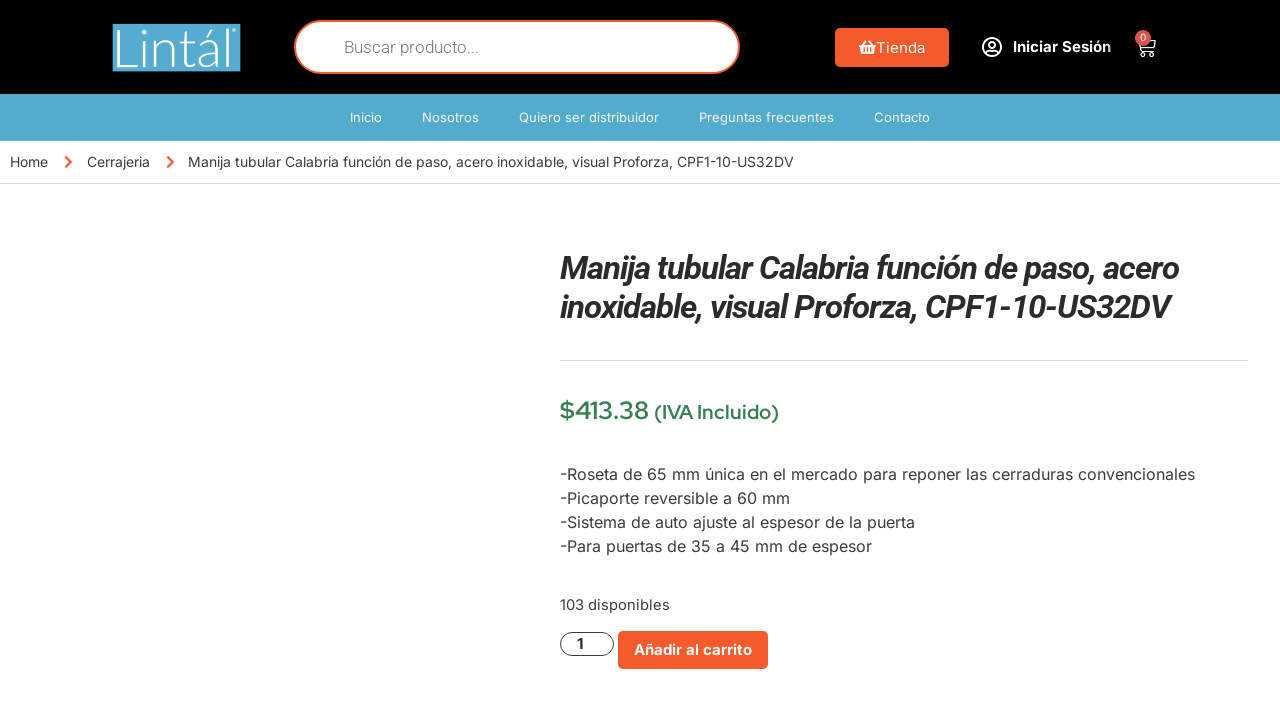

--- FILE ---
content_type: text/html; charset=UTF-8
request_url: https://lintal.mx/tienda/cerrajeria/manija-tubular-calabria-funcion-de-paso-acero-inoxidable-visual-proforza-cpf1-10-us32dv/
body_size: 70667
content:
<!doctype html><html lang="es"><head><script data-no-optimize="1">var litespeed_docref=sessionStorage.getItem("litespeed_docref");litespeed_docref&&(Object.defineProperty(document,"referrer",{get:function(){return litespeed_docref}}),sessionStorage.removeItem("litespeed_docref"));</script> <meta charset="UTF-8"><meta name="viewport" content="width=device-width, initial-scale=1"><link rel="profile" href="https://gmpg.org/xfn/11"><title>Manija tubular Calabria función de paso, acero inoxidable, visual Proforza, CPF1-10-US32DV &#8211; Lintál</title><meta name='robots' content='max-image-preview:large' /><link rel='dns-prefetch' href='//fonts.googleapis.com' /><link rel="alternate" type="application/rss+xml" title="Lintál &raquo; Feed" href="https://lintal.mx/feed/" /><link rel="alternate" type="application/rss+xml" title="Lintál &raquo; RSS de los comentarios" href="https://lintal.mx/comments/feed/" /><link rel="alternate" title="oEmbed (JSON)" type="application/json+oembed" href="https://lintal.mx/wp-json/oembed/1.0/embed?url=https%3A%2F%2Flintal.mx%2Ftienda%2Fcerrajeria%2Fmanija-tubular-calabria-funcion-de-paso-acero-inoxidable-visual-proforza-cpf1-10-us32dv%2F" /><link rel="alternate" title="oEmbed (XML)" type="text/xml+oembed" href="https://lintal.mx/wp-json/oembed/1.0/embed?url=https%3A%2F%2Flintal.mx%2Ftienda%2Fcerrajeria%2Fmanija-tubular-calabria-funcion-de-paso-acero-inoxidable-visual-proforza-cpf1-10-us32dv%2F&#038;format=xml" /><style id='wp-img-auto-sizes-contain-inline-css'>img:is([sizes=auto i],[sizes^="auto," i]){contain-intrinsic-size:3000px 1500px}
/*# sourceURL=wp-img-auto-sizes-contain-inline-css */</style><style id="litespeed-ccss">:root{--woof-sd-ie-sw_vertex_enabled_bg_color:#79b8ff;--woof-sd-ie-sw_vertex_enabled_bg_image:url();--woof-sd-ie-sw_vertex_enabled_border_color:#79b8ff;--woof-sd-ie-sw_vertex_enabled_border_style:solid;--woof-sd-ie-sw_vertex_disabled_bg_color:#fff;--woof-sd-ie-sw_vertex_disabled_bg_image:url();--woof-sd-ie-sw_vertex_disabled_border_color:#fff;--woof-sd-ie-sw_vertex_disabled_border_style:solid;--woof-sd-ie-sw_vertex_border_width:1px;--woof-sd-ie-sw_substrate_enabled_bg_color:#c8e1ff;--woof-sd-ie-sw_substrate_enabled_bg_image:url();--woof-sd-ie-sw_substrate_enabled_border_color:#c8e1ff;--woof-sd-ie-sw_substrate_enabled_border_style:solid;--woof-sd-ie-sw_substrate_disabled_bg_color:#9a9999;--woof-sd-ie-sw_substrate_disabled_bg_image:url();--woof-sd-ie-sw_substrate_disabled_border_color:#9a9999;--woof-sd-ie-sw_substrate_disabled_border_style:solid;--woof-sd-ie-sw_substrate_border_width:1px;--woof-sd-ie-sw_vertex_size:20px;--woof-sd-ie-sw_vertex_border_radius:50%;--woof-sd-ie-sw_vertex_top:0;--woof-sd-ie-sw_substrate_width:34px;--woof-sd-ie-sw_substrate_height:14px;--woof-sd-ie-sw_substrate_border_radius:8px;--woof-sd-ie-sw_label_font_color:#6d6d6d;--woof-sd-ie-sw_label_font_size:16px;--woof-sd-ie-sw_label_font_weight:400;--woof-sd-ie-sw_label_line_height:23px;--woof-sd-ie-sw_label_font_family:inherit;--woof-sd-ie-sw_label_left:15px;--woof-sd-ie-sw_label_top:-16px;--woof-sd-ie-sw_margin_bottom:5px;--woof-sd-ie-sw_childs_left_shift:15px;--woof-sd-ie-sw_counter_show:inline-flex;--woof-sd-ie-sw_counter_width:14px;--woof-sd-ie-sw_counter_height:14px;--woof-sd-ie-sw_counter_side_padding:0;--woof-sd-ie-sw_counter_top:-2px;--woof-sd-ie-sw_counter_right:-3px;--woof-sd-ie-sw_counter_font_size:9px;--woof-sd-ie-sw_counter_font_family:consolas;--woof-sd-ie-sw_counter_font_weight:500;--woof-sd-ie-sw_counter_color:#477bff;--woof-sd-ie-sw_counter_bg_color:#fff;--woof-sd-ie-sw_counter_bg_image:url();--woof-sd-ie-sw_counter_border_width:1px;--woof-sd-ie-sw_counter_border_radius:50%;--woof-sd-ie-sw_counter_border_color:#477bff;--woof-sd-ie-sw_counter_border_style:solid}ul{box-sizing:border-box}:root{--wp--preset--font-size--normal:16px;--wp--preset--font-size--huge:42px}.screen-reader-text{clip:rect(1px,1px,1px,1px);word-wrap:normal!important;border:0;-webkit-clip-path:inset(50%);clip-path:inset(50%);height:1px;margin:-1px;overflow:hidden;padding:0;position:absolute;width:1px}body{--wp--preset--color--black:#000;--wp--preset--color--cyan-bluish-gray:#abb8c3;--wp--preset--color--white:#fff;--wp--preset--color--pale-pink:#f78da7;--wp--preset--color--vivid-red:#cf2e2e;--wp--preset--color--luminous-vivid-orange:#ff6900;--wp--preset--color--luminous-vivid-amber:#fcb900;--wp--preset--color--light-green-cyan:#7bdcb5;--wp--preset--color--vivid-green-cyan:#00d084;--wp--preset--color--pale-cyan-blue:#8ed1fc;--wp--preset--color--vivid-cyan-blue:#0693e3;--wp--preset--color--vivid-purple:#9b51e0;--wp--preset--gradient--vivid-cyan-blue-to-vivid-purple:linear-gradient(135deg,rgba(6,147,227,1) 0%,#9b51e0 100%);--wp--preset--gradient--light-green-cyan-to-vivid-green-cyan:linear-gradient(135deg,#7adcb4 0%,#00d082 100%);--wp--preset--gradient--luminous-vivid-amber-to-luminous-vivid-orange:linear-gradient(135deg,rgba(252,185,0,1) 0%,rgba(255,105,0,1) 100%);--wp--preset--gradient--luminous-vivid-orange-to-vivid-red:linear-gradient(135deg,rgba(255,105,0,1) 0%,#cf2e2e 100%);--wp--preset--gradient--very-light-gray-to-cyan-bluish-gray:linear-gradient(135deg,#eee 0%,#a9b8c3 100%);--wp--preset--gradient--cool-to-warm-spectrum:linear-gradient(135deg,#4aeadc 0%,#9778d1 20%,#cf2aba 40%,#ee2c82 60%,#fb6962 80%,#fef84c 100%);--wp--preset--gradient--blush-light-purple:linear-gradient(135deg,#ffceec 0%,#9896f0 100%);--wp--preset--gradient--blush-bordeaux:linear-gradient(135deg,#fecda5 0%,#fe2d2d 50%,#6b003e 100%);--wp--preset--gradient--luminous-dusk:linear-gradient(135deg,#ffcb70 0%,#c751c0 50%,#4158d0 100%);--wp--preset--gradient--pale-ocean:linear-gradient(135deg,#fff5cb 0%,#b6e3d4 50%,#33a7b5 100%);--wp--preset--gradient--electric-grass:linear-gradient(135deg,#caf880 0%,#71ce7e 100%);--wp--preset--gradient--midnight:linear-gradient(135deg,#020381 0%,#2874fc 100%);--wp--preset--font-size--small:13px;--wp--preset--font-size--medium:20px;--wp--preset--font-size--large:36px;--wp--preset--font-size--x-large:42px;--wp--preset--spacing--20:.44rem;--wp--preset--spacing--30:.67rem;--wp--preset--spacing--40:1rem;--wp--preset--spacing--50:1.5rem;--wp--preset--spacing--60:2.25rem;--wp--preset--spacing--70:3.38rem;--wp--preset--spacing--80:5.06rem;--wp--preset--shadow--natural:6px 6px 9px rgba(0,0,0,.2);--wp--preset--shadow--deep:12px 12px 50px rgba(0,0,0,.4);--wp--preset--shadow--sharp:6px 6px 0px rgba(0,0,0,.2);--wp--preset--shadow--outlined:6px 6px 0px -3px rgba(255,255,255,1),6px 6px rgba(0,0,0,1);--wp--preset--shadow--crisp:6px 6px 0px rgba(0,0,0,1)}@-ms-viewport{width:device-width}html{box-sizing:border-box;-ms-overflow-style:scrollbar}*,:after,:before{box-sizing:inherit}img{max-width:100%}button::-moz-focus-inner{padding:0;border:0}.fab,.far,.fas{-moz-osx-font-smoothing:grayscale;-webkit-font-smoothing:antialiased;display:inline-block;font-style:normal;font-variant:normal;text-rendering:auto;line-height:1}.fa-chevron-right:before{content:"\f054"}.fa-facebook:before{content:"\f09a"}.fa-instagram:before{content:"\f16d"}.fa-map-marker-alt:before{content:"\f3c5"}.fa-phone-alt:before{content:"\f879"}.fa-search:before{content:"\f002"}.fa-shopping-basket:before{content:"\f291"}.fa-truck:before{content:"\f0d1"}.fa-user-circle:before{content:"\f2bd"}.fa-whatsapp:before{content:"\f232"}.fab{font-family:"Font Awesome 5 Brands"}.far{font-weight:400}.far,.fas{font-family:"Font Awesome 5 Free"}.fas{font-weight:900}html{-webkit-text-size-adjust:100%;-ms-text-size-adjust:100%}body{margin:0;font-family:"Inter",sans-serif;font-size:16px;line-height:1.6;font-weight:400;color:#484848}p{margin:0}:root{--swp-main-color:#f94d1c}:root{--woof-sd-ie-ch_width:21px;--woof-sd-ie-ch_height:21px;--woof-sd-ie-ch_space:1px;--woof-sd-ie-ch_space_color:#fff;--woof-sd-ie-ch_text_top:0;--woof-sd-ie-ch_text_color:#6d6d6d;--woof-sd-ie-ch_hover_text_color:#333;--woof-sd-ie-ch_selected_text_color:#000;--woof-sd-ie-ch_font_size:15px;--woof-sd-ie-ch_font_family:inherit;--woof-sd-ie-ch_font_weight:400;--woof-sd-ie-ch_hover_font_weight:400;--woof-sd-ie-ch_selected_font_weight:400;--woof-sd-ie-ch_line_height:18px;--woof-sd-ie-ch_side_padding:0;--woof-sd-ie-ch_color:#fff;--woof-sd-ie-ch_hover_color:#79b8ff;--woof-sd-ie-ch_selected_color:#79b8ff;--woof-sd-ie-ch_image:url();--woof-sd-ie-ch_selected_image:url();--woof-sd-ie-ch_hover_image:url();--woof-sd-ie-ch_hover_scale:100;--woof-sd-ie-ch_selected_scale:100;--woof-sd-ie-ch_border_radius:0;--woof-sd-ie-ch_border_width:1px;--woof-sd-ie-ch_hover_border_width:1px;--woof-sd-ie-ch_selected_border_width:1px;--woof-sd-ie-ch_border_color:#79b8ff;--woof-sd-ie-ch_hover_border_color:#79b8ff;--woof-sd-ie-ch_selected_border_color:#79b8ff;--woof-sd-ie-ch_border_style:solid;--woof-sd-ie-ch_hover_border_style:solid;--woof-sd-ie-ch_selected_border_style:solid;--woof-sd-ie-ch_margin_right:9px;--woof-sd-ie-ch_margin_bottom:11px;--woof-sd-ie-ch_childs_left_shift:19px;--woof-sd-ie-ch_counter_show:inline-flex;--woof-sd-ie-ch_counter_width:14px;--woof-sd-ie-ch_counter_height:14px;--woof-sd-ie-ch_counter_side_padding:0;--woof-sd-ie-ch_counter_top:-2px;--woof-sd-ie-ch_counter_right:0;--woof-sd-ie-ch_counter_font_size:9px;--woof-sd-ie-ch_counter_font_family:consolas;--woof-sd-ie-ch_counter_font_weight:500;--woof-sd-ie-ch_counter_color:#477bff;--woof-sd-ie-ch_counter_bg_color:#fff;--woof-sd-ie-ch_counter_bg_image:url();--woof-sd-ie-ch_counter_border_width:1px;--woof-sd-ie-ch_counter_border_radius:50%;--woof-sd-ie-ch_counter_border_color:#477bff;--woof-sd-ie-ch_counter_border_style:solid}:root{--woof-sd-ie-rad_width:19px;--woof-sd-ie-rad_height:19px;--woof-sd-ie-rad_space:1px;--woof-sd-ie-rad_space_color:#fff;--woof-sd-ie-rad_text_top:0;--woof-sd-ie-rad_text_color:#6d6d6d;--woof-sd-ie-rad_hover_text_color:#333;--woof-sd-ie-rad_selected_text_color:#000;--woof-sd-ie-rad_font_size:14px;--woof-sd-ie-rad_font_family:inherit;--woof-sd-ie-rad_font_weight:400;--woof-sd-ie-rad_hover_font_weight:400;--woof-sd-ie-rad_selected_font_weight:400;--woof-sd-ie-rad_line_height:18px;--woof-sd-ie-rad_color:#fff;--woof-sd-ie-rad_hover_color:#79b8ff;--woof-sd-ie-rad_selected_color:#79b8ff;--woof-sd-ie-rad_image:url();--woof-sd-ie-rad_selected_image:url();--woof-sd-ie-rad_hover_image:url();--woof-sd-ie-rad_hover_scale:100;--woof-sd-ie-rad_selected_scale:100;--woof-sd-ie-rad_border_radius:50%;--woof-sd-ie-rad_border_width:1px;--woof-sd-ie-rad_hover_border_width:1px;--woof-sd-ie-rad_selected_border_width:1px;--woof-sd-ie-rad_border_color:#79b8ff;--woof-sd-ie-rad_hover_border_color:#79b8ff;--woof-sd-ie-rad_selected_border_color:#79b8ff;--woof-sd-ie-rad_border_style:solid;--woof-sd-ie-rad_hover_border_style:solid;--woof-sd-ie-rad_selected_border_style:solid;--woof-sd-ie-rad_margin_right:9px;--woof-sd-ie-rad_margin_bottom:11px;--woof-sd-ie-rad_childs_left_shift:19px;--woof-sd-ie-rad_counter_show:inline-flex;--woof-sd-ie-rad_counter_width:14px;--woof-sd-ie-rad_counter_height:14px;--woof-sd-ie-rad_counter_side_padding:0;--woof-sd-ie-rad_counter_top:-2px;--woof-sd-ie-rad_counter_right:0;--woof-sd-ie-rad_counter_font_size:9px;--woof-sd-ie-rad_counter_font_family:consolas;--woof-sd-ie-rad_counter_font_weight:500;--woof-sd-ie-rad_counter_color:#477bff;--woof-sd-ie-rad_counter_bg_color:#fff;--woof-sd-ie-rad_counter_bg_image:url();--woof-sd-ie-rad_counter_border_width:1px;--woof-sd-ie-rad_counter_border_radius:50%;--woof-sd-ie-rad_counter_border_color:#477bff;--woof-sd-ie-rad_counter_border_style:solid}:root{--woof-sd-ie-sw_vertex_enabled_bg_color:#79b8ff;--woof-sd-ie-sw_vertex_enabled_bg_image:url();--woof-sd-ie-sw_vertex_enabled_border_color:#79b8ff;--woof-sd-ie-sw_vertex_enabled_border_style:solid;--woof-sd-ie-sw_vertex_disabled_bg_color:#fff;--woof-sd-ie-sw_vertex_disabled_bg_image:url();--woof-sd-ie-sw_vertex_disabled_border_color:#fff;--woof-sd-ie-sw_vertex_disabled_border_style:solid;--woof-sd-ie-sw_vertex_border_width:1px;--woof-sd-ie-sw_substrate_enabled_bg_color:#c8e1ff;--woof-sd-ie-sw_substrate_enabled_bg_image:url();--woof-sd-ie-sw_substrate_enabled_border_color:#c8e1ff;--woof-sd-ie-sw_substrate_enabled_border_style:solid;--woof-sd-ie-sw_substrate_disabled_bg_color:#9a9999;--woof-sd-ie-sw_substrate_disabled_bg_image:url();--woof-sd-ie-sw_substrate_disabled_border_color:#9a9999;--woof-sd-ie-sw_substrate_disabled_border_style:solid;--woof-sd-ie-sw_substrate_border_width:1px;--woof-sd-ie-sw_vertex_size:20px;--woof-sd-ie-sw_vertex_border_radius:50%;--woof-sd-ie-sw_vertex_top:0;--woof-sd-ie-sw_substrate_width:34px;--woof-sd-ie-sw_substrate_height:14px;--woof-sd-ie-sw_substrate_border_radius:8px;--woof-sd-ie-sw_label_font_color:#6d6d6d;--woof-sd-ie-sw_label_font_size:16px;--woof-sd-ie-sw_label_font_weight:400;--woof-sd-ie-sw_label_line_height:23px;--woof-sd-ie-sw_label_font_family:inherit;--woof-sd-ie-sw_label_left:15px;--woof-sd-ie-sw_label_top:-16px;--woof-sd-ie-sw_margin_bottom:5px;--woof-sd-ie-sw_childs_left_shift:15px;--woof-sd-ie-sw_counter_show:inline-flex;--woof-sd-ie-sw_counter_width:14px;--woof-sd-ie-sw_counter_height:14px;--woof-sd-ie-sw_counter_side_padding:0;--woof-sd-ie-sw_counter_top:-2px;--woof-sd-ie-sw_counter_right:-3px;--woof-sd-ie-sw_counter_font_size:9px;--woof-sd-ie-sw_counter_font_family:consolas;--woof-sd-ie-sw_counter_font_weight:500;--woof-sd-ie-sw_counter_color:#477bff;--woof-sd-ie-sw_counter_bg_color:#fff;--woof-sd-ie-sw_counter_bg_image:url();--woof-sd-ie-sw_counter_border_width:1px;--woof-sd-ie-sw_counter_border_radius:50%;--woof-sd-ie-sw_counter_border_color:#477bff;--woof-sd-ie-sw_counter_border_style:solid}:root{--woof-sd-ie-clr_width:60px;--woof-sd-ie-clr_height:60px;--woof-sd-ie-clr_show_tooltip:none;--woof-sd-ie-clr_show_tooltip_count:block-inline;--woof-sd-ie-clr_color:#000;--woof-sd-ie-clr_image:url();--woof-sd-ie-clr_hover_scale:110;--woof-sd-ie-clr_selected_scale:110;--woof-sd-ie-clr_border_radius:50%;--woof-sd-ie-clr_border_width:1px;--woof-sd-ie-clr_hover_border_width:1px;--woof-sd-ie-clr_selected_border_width:1px;--woof-sd-ie-clr_border_color:#79b8ff;--woof-sd-ie-clr_hover_border_color:#79b8ff;--woof-sd-ie-clr_selected_border_color:#79b8ff;--woof-sd-ie-clr_border_style:solid;--woof-sd-ie-clr_hover_border_style:dashed;--woof-sd-ie-clr_selected_border_style:dashed;--woof-sd-ie-clr_margin_right:9px;--woof-sd-ie-clr_margin_bottom:11px;--woof-sd-ie-clr_counter_show:inline-flex;--woof-sd-ie-clr_counter_width:14px;--woof-sd-ie-clr_counter_height:14px;--woof-sd-ie-clr_counter_side_padding:0;--woof-sd-ie-clr_counter_top:4px;--woof-sd-ie-clr_counter_right:0;--woof-sd-ie-clr_counter_font_size:9px;--woof-sd-ie-clr_counter_font_family:consolas;--woof-sd-ie-clr_counter_font_weight:500;--woof-sd-ie-clr_counter_color:#477bff;--woof-sd-ie-clr_counter_bg_color:#fff;--woof-sd-ie-clr_counter_bg_image:url();--woof-sd-ie-clr_counter_border_width:1px;--woof-sd-ie-clr_counter_border_radius:50%;--woof-sd-ie-clr_counter_border_color:#477bff;--woof-sd-ie-clr_counter_border_style:solid}button.pswp__button{box-shadow:none!important;background-image:url(/wp-content/plugins/woocommerce/assets/css/photoswipe/default-skin/default-skin.png)!important}button.pswp__button,button.pswp__button--arrow--left:before,button.pswp__button--arrow--right:before{background-color:transparent!important}button.pswp__button--arrow--left,button.pswp__button--arrow--right{background-image:none!important}.pswp{display:none;position:absolute;width:100%;height:100%;left:0;top:0;overflow:hidden;-ms-touch-action:none;touch-action:none;z-index:1500;-webkit-text-size-adjust:100%;-webkit-backface-visibility:hidden;outline:0}.pswp *{-webkit-box-sizing:border-box;box-sizing:border-box}.pswp__bg{position:absolute;left:0;top:0;width:100%;height:100%;background:#000;opacity:0;-webkit-transform:translateZ(0);transform:translateZ(0);-webkit-backface-visibility:hidden;will-change:opacity}.pswp__scroll-wrap{position:absolute;left:0;top:0;width:100%;height:100%;overflow:hidden}.pswp__container{-ms-touch-action:none;touch-action:none;position:absolute;left:0;right:0;top:0;bottom:0}.pswp__container{-webkit-touch-callout:none}.pswp__bg{will-change:opacity}.pswp__container{-webkit-backface-visibility:hidden}.pswp__item{position:absolute;left:0;right:0;top:0;bottom:0;overflow:hidden}.pswp__button{width:44px;height:44px;position:relative;background:0 0;overflow:visible;-webkit-appearance:none;display:block;border:0;padding:0;margin:0;float:right;opacity:.75;-webkit-box-shadow:none;box-shadow:none}.pswp__button::-moz-focus-inner{padding:0;border:0}.pswp__button,.pswp__button--arrow--left:before,.pswp__button--arrow--right:before{background:url(/wp-content/plugins/woocommerce/assets/css/photoswipe/default-skin/default-skin.png) 0 0 no-repeat;background-size:264px 88px;width:44px;height:44px}.pswp__button--close{background-position:0 -44px}.pswp__button--share{background-position:-44px -44px}.pswp__button--fs{display:none}.pswp__button--zoom{display:none;background-position:-88px 0}.pswp__button--arrow--left,.pswp__button--arrow--right{background:0 0;top:50%;margin-top:-50px;width:70px;height:100px;position:absolute}.pswp__button--arrow--left{left:0}.pswp__button--arrow--right{right:0}.pswp__button--arrow--left:before,.pswp__button--arrow--right:before{content:'';top:35px;background-color:rgba(0,0,0,.3);height:30px;width:32px;position:absolute}.pswp__button--arrow--left:before{left:6px;background-position:-138px -44px}.pswp__button--arrow--right:before{right:6px;background-position:-94px -44px}.pswp__share-modal{display:block;background:rgba(0,0,0,.5);width:100%;height:100%;top:0;left:0;padding:10px;position:absolute;z-index:1600;opacity:0;-webkit-backface-visibility:hidden;will-change:opacity}.pswp__share-modal--hidden{display:none}.pswp__share-tooltip{z-index:1620;position:absolute;background:#fff;top:56px;border-radius:2px;display:block;width:auto;right:44px;-webkit-box-shadow:0 2px 5px rgba(0,0,0,.25);box-shadow:0 2px 5px rgba(0,0,0,.25);-webkit-transform:translateY(6px);-ms-transform:translateY(6px);transform:translateY(6px);-webkit-backface-visibility:hidden;will-change:transform}.pswp__counter{position:absolute;left:0;top:0;height:44px;font-size:13px;line-height:44px;color:#fff;opacity:.75;padding:0 10px}.pswp__caption{position:absolute;left:0;bottom:0;width:100%;min-height:44px}.pswp__caption__center{text-align:left;max-width:420px;margin:0 auto;font-size:13px;padding:10px;line-height:20px;color:#ccc}.pswp__preloader{width:44px;height:44px;position:absolute;top:0;left:50%;margin-left:-22px;opacity:0;will-change:opacity;direction:ltr}.pswp__preloader__icn{width:20px;height:20px;margin:12px}@media screen and (max-width:1024px){.pswp__preloader{position:relative;left:auto;top:auto;margin:0;float:right}}.pswp__ui{-webkit-font-smoothing:auto;visibility:visible;opacity:1;z-index:1550}.pswp__top-bar{position:absolute;left:0;top:0;height:44px;width:100%}.pswp__caption,.pswp__top-bar{-webkit-backface-visibility:hidden;will-change:opacity}.pswp__caption,.pswp__top-bar{background-color:rgba(0,0,0,.5)}.pswp__ui--hidden .pswp__button--arrow--left,.pswp__ui--hidden .pswp__button--arrow--right,.pswp__ui--hidden .pswp__caption,.pswp__ui--hidden .pswp__top-bar{opacity:.001}:root{--woocommerce:#7f54b3;--wc-green:#7ad03a;--wc-red:#a00;--wc-orange:#ffba00;--wc-blue:#2ea2cc;--wc-primary:#7f54b3;--wc-primary-text:#fff;--wc-secondary:#e9e6ed;--wc-secondary-text:#515151;--wc-highlight:#b3af54;--wc-highligh-text:#fff;--wc-content-bg:#fff;--wc-subtext:#767676}.woocommerce img,.woocommerce-page img{height:auto;max-width:100%}.woocommerce div.product div.images,.woocommerce-page div.product div.images{float:left;width:48%}@media only screen and (max-width:768px){:root{--woocommerce:#7f54b3;--wc-green:#7ad03a;--wc-red:#a00;--wc-orange:#ffba00;--wc-blue:#2ea2cc;--wc-primary:#7f54b3;--wc-primary-text:#fff;--wc-secondary:#e9e6ed;--wc-secondary-text:#515151;--wc-highlight:#b3af54;--wc-highligh-text:#fff;--wc-content-bg:#fff;--wc-subtext:#767676}.woocommerce div.product div.images,.woocommerce-page div.product div.images{float:none;width:100%}}:root{--woocommerce:#7f54b3;--wc-green:#7ad03a;--wc-red:#a00;--wc-orange:#ffba00;--wc-blue:#2ea2cc;--wc-primary:#7f54b3;--wc-primary-text:#fff;--wc-secondary:#e9e6ed;--wc-secondary-text:#515151;--wc-highlight:#b3af54;--wc-highligh-text:#fff;--wc-content-bg:#fff;--wc-subtext:#767676}.screen-reader-text{clip:rect(1px,1px,1px,1px);height:1px;overflow:hidden;position:absolute!important;width:1px;word-wrap:normal!important}.woocommerce .quantity .qty{width:3.631em;text-align:center}.woocommerce div.product{margin-bottom:0;position:relative}.woocommerce div.product .product_title{clear:none;margin-top:0;padding:0}.woocommerce div.product p.stock{font-size:.92em}.woocommerce div.product div.images{margin-bottom:2em}.woocommerce div.product div.images img{display:block;width:100%;height:auto;box-shadow:none}.woocommerce div.product div.images.woocommerce-product-gallery{position:relative}.woocommerce div.product div.images .woocommerce-product-gallery__wrapper{margin:0;padding:0}.woocommerce div.product form.cart{margin-bottom:2em}.woocommerce div.product form.cart:after,.woocommerce div.product form.cart:before{content:" ";display:table}.woocommerce div.product form.cart:after{clear:both}.woocommerce div.product form.cart div.quantity{float:left;margin:0 4px 0 0}.woocommerce div.product form.cart .button{vertical-align:middle;float:left}.woocommerce .cart .button{float:none}.dgwt-wcas-search-wrapp{position:relative;line-height:100%;display:block;color:#444;min-width:230px;width:100%;text-align:left;margin:0 auto;-webkit-box-sizing:border-box;-moz-box-sizing:border-box;box-sizing:border-box}.dgwt-wcas-search-wrapp *{-webkit-box-sizing:border-box;-moz-box-sizing:border-box;box-sizing:border-box}.dgwt-wcas-search-form{margin:0;padding:0;width:100%}input[type=search].dgwt-wcas-search-input{-webkit-box-shadow:none;box-shadow:none;margin:0;-webkit-appearance:textfield;text-align:left}[type=search].dgwt-wcas-search-input::-ms-clear{display:none}[type=search].dgwt-wcas-search-input::-webkit-search-decoration{-webkit-appearance:none}[type=search].dgwt-wcas-search-input::-webkit-search-cancel-button{display:none}.dgwt-wcas-style-pirx .dgwt-wcas-sf-wrapp button.dgwt-wcas-search-submit:before{display:none}button.dgwt-wcas-search-submit{position:relative}.dgwt-wcas-ico-magnifier{bottom:0;left:0;margin:auto;position:absolute;right:0;top:0;height:65%;display:block}.dgwt-wcas-preloader{height:100%;position:absolute;right:0;top:0;width:40px;z-index:-1;background-repeat:no-repeat;background-position:right 15px center;background-size:auto 44%}.dgwt-wcas-voice-search{position:absolute;right:0;top:0;height:100%;width:40px;z-index:1;opacity:.5;align-items:center;justify-content:center;display:none}.screen-reader-text{clip:rect(1px,1px,1px,1px);height:1px;overflow:hidden;position:absolute!important;width:1px}.dgwt-wcas-sf-wrapp:after,.dgwt-wcas-sf-wrapp:before{content:"";display:table}.dgwt-wcas-sf-wrapp:after{clear:both}.dgwt-wcas-sf-wrapp{zoom:1;width:100%;max-width:100vw;margin:0;position:relative;background:0 0}.dgwt-wcas-sf-wrapp input[type=search].dgwt-wcas-search-input{width:100%;height:40px;font-size:14px;line-height:100%;padding:10px 15px;margin:0;background:#fff;border:1px solid #ddd;border-radius:3px;-webkit-border-radius:3px;-webkit-appearance:none;box-sizing:border-box}.dgwt-wcas-sf-wrapp input[type=search].dgwt-wcas-search-input::-webkit-input-placeholder{color:#999;font-weight:400;font-style:italic;line-height:normal}.dgwt-wcas-sf-wrapp input[type=search].dgwt-wcas-search-input:-moz-placeholder{color:#999;font-weight:400;font-style:italic;line-height:normal}.dgwt-wcas-sf-wrapp input[type=search].dgwt-wcas-search-input::-moz-placeholder{color:#999;font-weight:400;font-style:italic;line-height:normal}.dgwt-wcas-sf-wrapp input[type=search].dgwt-wcas-search-input:-ms-input-placeholder{color:#999;font-weight:400;font-style:italic;line-height:normal}.dgwt-wcas-sf-wrapp button.dgwt-wcas-search-submit{overflow:visible;position:absolute;border:0;padding:0 15px;margin:0;height:40px;min-width:50px;width:auto;line-height:100%;min-height:100%;right:0;left:auto;top:0;bottom:auto;color:#fff;text-transform:uppercase;background-color:#333;border-radius:0 2px 2px 0;-webkit-border-radius:0 2px 2px 0;text-shadow:0 -1px 0 rgba(0,0,0,.3);-webkit-box-shadow:none;box-shadow:none;-webkit-appearance:none}.dgwt-wcas-sf-wrapp .dgwt-wcas-search-submit:before{content:'';position:absolute;border-width:8px 8px 8px 0;border-style:solid solid solid none;border-color:transparent #333;top:12px;left:-6px}.dgwt-wcas-sf-wrapp .dgwt-wcas-search-submit::-moz-focus-inner{border:0;padding:0}.dgwt-wcas-ico-magnifier{max-width:20px}.dgwt-wcas-has-submit .dgwt-wcas-search-submit svg path{fill:#fff}.dgwt-wcas-style-pirx .dgwt-wcas-sf-wrapp{background:#fff;padding:10px;border-radius:10px}.dgwt-wcas-style-pirx .dgwt-wcas-sf-wrapp input[type=search].dgwt-wcas-search-input{padding:13px 24px 13px 48px;line-height:24px;font-size:17px;border:2px solid transparent;border-radius:30px;height:auto;font-family:Roboto,sans-serif;background-color:#eee}.dgwt-wcas-style-pirx .dgwt-wcas-sf-wrapp button.dgwt-wcas-search-submit{background:0 0;border-radius:100%;border:0;display:flex;align-items:center;justify-content:center;padding:0;margin:0;position:absolute;min-height:33px;min-width:33px;height:33px;width:33px;left:23px;top:21px}.dgwt-wcas-style-pirx .dgwt-wcas-sf-wrapp button.dgwt-wcas-search-submit svg{width:18px;height:18px}.dgwt-wcas-style-pirx .dgwt-wcas-preloader{margin-right:35px}.dgwt-wcas-style-pirx.dgwt-wcas-has-submit .dgwt-wcas-search-submit svg path{fill:#111}.dgwt-wcas-style-pirx .dgwt-wcas-voice-search{right:20px;top:1px;opacity:1}html{line-height:1.15;-webkit-text-size-adjust:100%}*,:after,:before{box-sizing:border-box}body{margin:0;font-family:-apple-system,BlinkMacSystemFont,Segoe UI,Roboto,Helvetica Neue,Arial,Noto Sans,sans-serif,Apple Color Emoji,Segoe UI Emoji,Segoe UI Symbol,Noto Color Emoji;font-size:1rem;font-weight:400;line-height:1.5;color:#333;background-color:#fff;-webkit-font-smoothing:antialiased;-moz-osx-font-smoothing:grayscale}h3{margin-block-start:.5rem;margin-block-end:1rem;font-family:inherit;font-weight:500;line-height:1.2;color:inherit}h3{font-size:1.75rem}p{margin-block-start:0;margin-block-end:.9rem}a{background-color:transparent;text-decoration:none;color:#c36}small{font-size:80%}img{border-style:none;height:auto;max-width:100%}label{display:inline-block;line-height:1;vertical-align:middle}button,input{font-family:inherit;font-size:1rem;line-height:1.5;margin:0}input[type=number],input[type=search]{width:100%;border:1px solid #666;border-radius:3px;padding:.5rem 1rem}button,input{overflow:visible}button{text-transform:none}[type=submit],button{width:auto;-webkit-appearance:button}[type=submit]::-moz-focus-inner,button::-moz-focus-inner{border-style:none;padding:0}[type=submit]:-moz-focusring,button:-moz-focusring{outline:1px dotted ButtonText}[type=submit],button{display:inline-block;font-weight:400;color:#c36;text-align:center;white-space:nowrap;background-color:transparent;border:1px solid #c36;padding:.5rem 1rem;font-size:1rem;border-radius:3px}[type=number]::-webkit-inner-spin-button,[type=number]::-webkit-outer-spin-button{height:auto}[type=search]{-webkit-appearance:textfield;outline-offset:-2px}[type=search]::-webkit-search-decoration{-webkit-appearance:none}::-webkit-file-upload-button{-webkit-appearance:button;font:inherit}li,ul{margin-block-start:0;margin-block-end:0;border:0;outline:0;font-size:100%;vertical-align:baseline;background:0 0}.screen-reader-text{clip:rect(1px,1px,1px,1px);height:1px;overflow:hidden;position:absolute!important;width:1px;word-wrap:normal!important}.site-navigation{grid-area:nav-menu;display:flex;align-items:center;flex-grow:1}.elementor-screen-only,.screen-reader-text{position:absolute;top:-10000em;width:1px;height:1px;margin:-1px;padding:0;overflow:hidden;clip:rect(0,0,0,0);border:0}.elementor *,.elementor :after,.elementor :before{box-sizing:border-box}.elementor a{box-shadow:none;text-decoration:none}.elementor img{height:auto;max-width:100%;border:none;border-radius:0;box-shadow:none}.elementor .elementor-background-overlay{height:100%;width:100%;top:0;left:0;position:absolute}.elementor-widget-wrap>.elementor-element.elementor-absolute{position:absolute}.elementor-widget-wrap .elementor-element.elementor-widget__width-auto,.elementor-widget-wrap .elementor-element.elementor-widget__width-initial{max-width:100%}@media (max-width:1024px){.elementor-widget-wrap .elementor-element.elementor-widget-tablet__width-initial{max-width:100%}}@media (max-width:767px){.elementor-widget-wrap .elementor-element.elementor-widget-mobile__width-auto{max-width:100%}}.elementor-element{--flex-direction:initial;--flex-wrap:initial;--justify-content:initial;--align-items:initial;--align-content:initial;--gap:initial;--flex-basis:initial;--flex-grow:initial;--flex-shrink:initial;--order:initial;--align-self:initial;flex-basis:var(--flex-basis);flex-grow:var(--flex-grow);flex-shrink:var(--flex-shrink);order:var(--order);align-self:var(--align-self)}.elementor-element.elementor-absolute{z-index:1}.elementor-align-center{text-align:center}.elementor-align-right{text-align:right}.elementor-align-left{text-align:left}@media (max-width:767px){.elementor-mobile-align-center{text-align:center}.elementor-mobile-align-center .elementor-button{width:auto}}:root{--page-title-display:block}.elementor-page-title{display:var(--page-title-display)}.elementor-section{position:relative}.elementor-section .elementor-container{display:flex;margin-right:auto;margin-left:auto;position:relative}@media (max-width:1024px){.elementor-section .elementor-container{flex-wrap:wrap}}.elementor-section.elementor-section-boxed>.elementor-container{max-width:1140px}.elementor-section.elementor-section-stretched{position:relative;width:100%}.elementor-widget-wrap{position:relative;width:100%;flex-wrap:wrap;align-content:flex-start}.elementor:not(.elementor-bc-flex-widget) .elementor-widget-wrap{display:flex}.elementor-widget-wrap>.elementor-element{width:100%}.elementor-widget{position:relative}.elementor-widget:not(:last-child){margin-bottom:20px}.elementor-widget:not(:last-child).elementor-widget__width-auto{margin-bottom:0}.elementor-column{position:relative;min-height:1px;display:flex}.elementor-column-gap-default>.elementor-column>.elementor-element-populated{padding:10px}@media (min-width:768px){.elementor-column.elementor-col-20{width:20%}.elementor-column.elementor-col-25{width:25%}.elementor-column.elementor-col-50{width:50%}.elementor-column.elementor-col-100{width:100%}}@media (max-width:767px){.elementor-column{width:100%}}ul.elementor-icon-list-items.elementor-inline-items{display:flex;flex-wrap:wrap}ul.elementor-icon-list-items.elementor-inline-items .elementor-inline-item{word-break:break-word}.elementor-grid{display:grid;grid-column-gap:var(--grid-column-gap);grid-row-gap:var(--grid-row-gap)}.elementor-grid .elementor-grid-item{min-width:0}.elementor-grid-0 .elementor-grid{display:inline-block;width:100%;word-spacing:var(--grid-column-gap);margin-bottom:calc(-1*var(--grid-row-gap))}.elementor-grid-0 .elementor-grid .elementor-grid-item{display:inline-block;margin-bottom:var(--grid-row-gap);word-break:break-word}.elementor-button{display:inline-block;line-height:1;background-color:#69727d;font-size:15px;padding:12px 24px;border-radius:3px;color:#fff;fill:#fff;text-align:center}.elementor-button:visited{color:#fff}.elementor-button-content-wrapper{display:flex;justify-content:center}.elementor-button-icon{flex-grow:0;order:5}.elementor-button-text{flex-grow:1;order:10;display:inline-block}.elementor-button.elementor-size-xs{font-size:13px;padding:10px 20px;border-radius:2px}.elementor-button .elementor-align-icon-left{margin-right:5px;order:5}.elementor-button span{text-decoration:inherit}.elementor-icon{display:inline-block;line-height:1;color:#69727d;font-size:50px;text-align:center}.elementor-icon i{width:1em;height:1em;position:relative;display:block}.elementor-icon i:before{position:absolute;left:50%;transform:translateX(-50%)}.elementor-shape-circle .elementor-icon{border-radius:50%}.elementor-element,.elementor-lightbox{--swiper-theme-color:#000;--swiper-navigation-size:44px;--swiper-pagination-bullet-size:6px;--swiper-pagination-bullet-horizontal-gap:6px}.elementor-lightbox{--lightbox-ui-color:hsla(0,0%,93.3%,.9);--lightbox-ui-color-hover:#fff;--lightbox-text-color:var(--lightbox-ui-color);--lightbox-header-icons-size:20px;--lightbox-navigation-icons-size:25px}.elementor .elementor-element ul.elementor-icon-list-items{padding:0}@media (max-width:767px){.elementor .elementor-hidden-mobile{display:none}}@media (min-width:768px) and (max-width:1024px){.elementor .elementor-hidden-tablet{display:none}}@media (min-width:1025px) and (max-width:99999px){.elementor .elementor-hidden-desktop{display:none}}.elementor-kit-15056{--e-global-color-primary:#393c41;--e-global-color-secondary:#2b2b2b;--e-global-color-text:#fff;--e-global-color-accent:#FFFFFF2B;--e-global-color-d49ac81:#f45a2a;--e-global-color-332724a:#de3a07;--e-global-color-4d462f5:#dcdcde;--e-global-color-cfa1f76:#f4f4f4;--e-global-color-044b931:#232f3e;--e-global-color-bb890b8:#2b2b2b;--e-global-color-639e8dd:#1846be;--e-global-color-4e9cc37:#4fc3f7;--e-global-color-c3b4b98:#0057ff;--e-global-color-903fb1c:#46addb;--e-global-color-19ae777:#f45a2a;--e-global-color-90deb20:#58add2;--e-global-typography-primary-font-family:"Red Hat Display";--e-global-typography-primary-font-size:58.92px;--e-global-typography-primary-font-weight:700;--e-global-typography-primary-line-height:1em;--e-global-typography-primary-letter-spacing:-2px;--e-global-typography-secondary-font-family:"Red Hat Display";--e-global-typography-secondary-font-size:44.2px;--e-global-typography-secondary-font-weight:700;--e-global-typography-secondary-line-height:1.1em;--e-global-typography-text-font-family:"Inter";--e-global-typography-text-font-size:16px;--e-global-typography-text-font-weight:400;--e-global-typography-accent-font-family:"Inter";--e-global-typography-accent-font-size:16px;--e-global-typography-accent-font-weight:400;--e-global-typography-b2ce6af-font-family:"Inter";--e-global-typography-b2ce6af-font-size:16px;--e-global-typography-b2ce6af-font-weight:400;--e-global-typography-b2ce6af-text-transform:none;--e-global-typography-b2ce6af-font-style:normal;--e-global-typography-b2ce6af-line-height:1.5em;--e-global-typography-69c152f-font-family:"Inter";--e-global-typography-69c152f-font-size:14px;--e-global-typography-69c152f-font-weight:400;--e-global-typography-69c152f-line-height:1.6em;--e-global-typography-520c191-font-family:"Inter";--e-global-typography-520c191-font-size:15px;--e-global-typography-520c191-font-weight:700;--e-global-typography-520c191-line-height:1.5em;--e-global-typography-583e54c-font-family:"Red Hat Display";--e-global-typography-583e54c-font-size:58.92px;--e-global-typography-583e54c-font-weight:700;--e-global-typography-583e54c-line-height:1em;--e-global-typography-583e54c-letter-spacing:-2px;--e-global-typography-5d167aa-font-family:"Red Hat Display";--e-global-typography-5d167aa-font-size:44.2px;--e-global-typography-5d167aa-font-weight:700;--e-global-typography-5d167aa-line-height:1.1em;--e-global-typography-5d167aa-letter-spacing:-2px;--e-global-typography-d3dae9a-font-family:"Red Hat Display";--e-global-typography-d3dae9a-font-size:33.16px;--e-global-typography-d3dae9a-font-weight:700;--e-global-typography-d3dae9a-font-style:normal;--e-global-typography-d3dae9a-line-height:1.2em;--e-global-typography-d3dae9a-letter-spacing:-1px;--e-global-typography-83682a1-font-family:"Red Hat Display";--e-global-typography-83682a1-font-size:24.88px;--e-global-typography-83682a1-font-weight:700;--e-global-typography-83682a1-font-style:normal;--e-global-typography-83682a1-line-height:1.3em;--e-global-typography-7044a64-font-family:"Red Hat Display";--e-global-typography-7044a64-font-size:18.66px;--e-global-typography-7044a64-font-weight:700;--e-global-typography-7044a64-line-height:1.4em;--e-global-typography-84ca66e-font-family:"Red Hat Display";--e-global-typography-84ca66e-font-size:21px;--e-global-typography-84ca66e-font-weight:700;--e-global-typography-84ca66e-line-height:1.5em;--e-global-typography-112b6c4-font-family:"Inter";--e-global-typography-112b6c4-font-size:13px;--e-global-typography-112b6c4-font-weight:400;--e-global-typography-a435f28-font-family:"Inter";--e-global-typography-a435f28-font-size:149px;--e-global-typography-a435f28-font-weight:500;--e-global-typography-a435f28-line-height:1em;--e-global-typography-a435f28-letter-spacing:0px;color:var(--e-global-color-primary);font-family:var(--e-global-typography-b2ce6af-font-family),Sans-serif;font-size:var(--e-global-typography-b2ce6af-font-size);font-weight:var(--e-global-typography-b2ce6af-font-weight);text-transform:var(--e-global-typography-b2ce6af-text-transform);font-style:var(--e-global-typography-b2ce6af-font-style);line-height:var(--e-global-typography-b2ce6af-line-height);letter-spacing:var(--e-global-typography-b2ce6af-letter-spacing);word-spacing:var(--e-global-typography-b2ce6af-word-spacing)}.elementor-kit-15056 a{color:var(--e-global-color-primary)}.elementor-kit-15056 h3{color:var(--e-global-color-secondary);font-family:var(--e-global-typography-d3dae9a-font-family),Sans-serif;font-size:var(--e-global-typography-d3dae9a-font-size);font-weight:var(--e-global-typography-d3dae9a-font-weight);font-style:var(--e-global-typography-d3dae9a-font-style);line-height:var(--e-global-typography-d3dae9a-line-height);letter-spacing:var(--e-global-typography-d3dae9a-letter-spacing);word-spacing:var(--e-global-typography-d3dae9a-word-spacing)}.elementor-kit-15056 button,.elementor-kit-15056 .elementor-button{color:var(--e-global-color-secondary);background-color:var(--e-global-color-d49ac81);border-style:solid;border-width:0;border-color:var(--e-global-color-044b931);border-radius:5px}.elementor-kit-15056 label{color:var(--e-global-color-secondary);font-family:"Inter",Sans-serif;font-size:16px;font-weight:500;line-height:1.5em}.elementor-kit-15056 input:not([type=button]):not([type=submit]){color:var(--e-global-color-secondary);background-color:var(--e-global-color-cfa1f76);border-style:solid;border-width:1px;border-color:var(--e-global-color-cfa1f76);border-radius:5px}.elementor-section.elementor-section-boxed>.elementor-container{max-width:1280px}.elementor-widget:not(:last-child){margin-block-end:20px}.elementor-element{--widgets-spacing:20px 20px}@media (max-width:1024px){.elementor-kit-15056{--e-global-typography-primary-font-size:42.72px;--e-global-typography-secondary-font-size:34.18px;--e-global-typography-text-font-size:15px;--e-global-typography-accent-font-size:15px;--e-global-typography-b2ce6af-font-size:15px;--e-global-typography-69c152f-font-size:13px;--e-global-typography-520c191-font-size:15px;--e-global-typography-583e54c-font-size:42.72px;--e-global-typography-5d167aa-font-size:34.18px;--e-global-typography-d3dae9a-font-size:27.34px;--e-global-typography-83682a1-font-size:21.88px;--e-global-typography-7044a64-font-size:17.5px;--e-global-typography-84ca66e-font-size:18px;--e-global-typography-112b6c4-font-size:12px;--e-global-typography-a435f28-font-size:129px;font-size:var(--e-global-typography-b2ce6af-font-size);line-height:var(--e-global-typography-b2ce6af-line-height);letter-spacing:var(--e-global-typography-b2ce6af-letter-spacing);word-spacing:var(--e-global-typography-b2ce6af-word-spacing)}.elementor-kit-15056 h3{font-size:var(--e-global-typography-d3dae9a-font-size);line-height:var(--e-global-typography-d3dae9a-line-height);letter-spacing:var(--e-global-typography-d3dae9a-letter-spacing);word-spacing:var(--e-global-typography-d3dae9a-word-spacing)}.elementor-kit-15056 label{font-size:15px}.elementor-section.elementor-section-boxed>.elementor-container{max-width:1024px}}@media (max-width:767px){.elementor-kit-15056{--e-global-typography-primary-font-size:32.35px;--e-global-typography-secondary-font-size:26.96px;--e-global-typography-text-font-size:14px;--e-global-typography-accent-font-size:14px;--e-global-typography-b2ce6af-font-size:14px;--e-global-typography-69c152f-font-size:12px;--e-global-typography-520c191-font-size:14px;--e-global-typography-583e54c-font-size:32.35px;--e-global-typography-5d167aa-font-size:26.96px;--e-global-typography-d3dae9a-font-size:22.46px;--e-global-typography-83682a1-font-size:18.72px;--e-global-typography-7044a64-font-size:15.6px;--e-global-typography-84ca66e-font-size:16px;--e-global-typography-112b6c4-font-size:11px;--e-global-typography-a435f28-font-size:89px;font-size:var(--e-global-typography-b2ce6af-font-size);line-height:var(--e-global-typography-b2ce6af-line-height);letter-spacing:var(--e-global-typography-b2ce6af-letter-spacing);word-spacing:var(--e-global-typography-b2ce6af-word-spacing)}.elementor-kit-15056 h3{font-size:var(--e-global-typography-d3dae9a-font-size);line-height:var(--e-global-typography-d3dae9a-line-height);letter-spacing:var(--e-global-typography-d3dae9a-letter-spacing);word-spacing:var(--e-global-typography-d3dae9a-word-spacing)}.elementor-kit-15056 label{font-size:14px}.elementor-section.elementor-section-boxed>.elementor-container{max-width:767px}}[class*=" eicon-"],[class^=eicon]{display:inline-block;font-family:eicons;font-size:inherit;font-weight:400;font-style:normal;font-variant:normal;line-height:1;text-rendering:auto;-webkit-font-smoothing:antialiased;-moz-osx-font-smoothing:grayscale}.eicon-menu-bar:before{content:"\e816"}.eicon-close:before{content:"\e87f"}.eicon-cart-medium:before{content:"\e8ea"}:root{--swiper-theme-color:#007aff}:root{--swiper-navigation-size:44px}.elementor-location-header:before{content:"";display:table;clear:both}[data-elementor-type=popup]:not(.elementor-edit-area){display:none}.elementor-15066 .elementor-element.elementor-element-797e4df1>.elementor-container>.elementor-column>.elementor-widget-wrap{align-content:center;align-items:center}.elementor-15066 .elementor-element.elementor-element-797e4df1:not(.elementor-motion-effects-element-type-background){background-color:#000}.elementor-15066 .elementor-element.elementor-element-797e4df1{border-style:solid;border-width:0 0 1px;border-color:var(--e-global-color-accent)}.elementor-15066 .elementor-element.elementor-element-d72d541 .elementor-icon-list-icon i{color:#f45a2a}.elementor-15066 .elementor-element.elementor-element-d72d541{--e-icon-list-icon-size:14px;--icon-vertical-offset:0px}.elementor-15066 .elementor-element.elementor-element-d72d541 .elementor-icon-list-item>a{font-family:var(--e-global-typography-112b6c4-font-family),Sans-serif;font-size:var(--e-global-typography-112b6c4-font-size);font-weight:var(--e-global-typography-112b6c4-font-weight);line-height:var(--e-global-typography-112b6c4-line-height);letter-spacing:var(--e-global-typography-112b6c4-letter-spacing);word-spacing:var(--e-global-typography-112b6c4-word-spacing)}.elementor-15066 .elementor-element.elementor-element-d72d541 .elementor-icon-list-text{text-shadow:0px 0px 10px rgba(0,0,0,.3);color:var(--e-global-color-text)}.elementor-15066 .elementor-element.elementor-element-d36f604 .elementor-icon-list-icon i{color:#f45a2a}.elementor-15066 .elementor-element.elementor-element-d36f604{--e-icon-list-icon-size:14px;--icon-vertical-offset:0px}.elementor-15066 .elementor-element.elementor-element-d36f604 .elementor-icon-list-item>a{font-family:var(--e-global-typography-112b6c4-font-family),Sans-serif;font-size:var(--e-global-typography-112b6c4-font-size);font-weight:var(--e-global-typography-112b6c4-font-weight);line-height:var(--e-global-typography-112b6c4-line-height);letter-spacing:var(--e-global-typography-112b6c4-letter-spacing);word-spacing:var(--e-global-typography-112b6c4-word-spacing)}.elementor-15066 .elementor-element.elementor-element-d36f604 .elementor-icon-list-text{color:var(--e-global-color-text)}.elementor-15066 .elementor-element.elementor-element-1a736756>.elementor-container>.elementor-column>.elementor-widget-wrap{align-content:center;align-items:center}.elementor-15066 .elementor-element.elementor-element-1a736756:not(.elementor-motion-effects-element-type-background){background-color:#000}.elementor-15066 .elementor-element.elementor-element-1a736756{margin-top:0;margin-bottom:0;padding:0}.elementor-15066 .elementor-element.elementor-element-79137b2>.elementor-widget-container{margin:-21px 0 -24px}.elementor-15066 .elementor-element.elementor-element-a338574{text-align:center;width:auto;max-width:auto}.elementor-15066 .elementor-element.elementor-element-33e4d9cc .elementor-search-form__container{min-height:50px}body:not(.rtl) .elementor-15066 .elementor-element.elementor-element-33e4d9cc .elementor-search-form__icon{padding-left:calc(50px/3)}.elementor-15066 .elementor-element.elementor-element-33e4d9cc .elementor-search-form__input{padding-left:calc(50px/3);padding-right:calc(50px/3)}.elementor-15066 .elementor-element.elementor-element-33e4d9cc input[type=search].elementor-search-form__input{font-family:var(--e-global-typography-b2ce6af-font-family),Sans-serif;font-size:var(--e-global-typography-b2ce6af-font-size);font-weight:var(--e-global-typography-b2ce6af-font-weight);text-transform:var(--e-global-typography-b2ce6af-text-transform);font-style:var(--e-global-typography-b2ce6af-font-style);line-height:var(--e-global-typography-b2ce6af-line-height);letter-spacing:var(--e-global-typography-b2ce6af-letter-spacing);word-spacing:var(--e-global-typography-b2ce6af-word-spacing)}.elementor-15066 .elementor-element.elementor-element-33e4d9cc:not(.elementor-search-form--skin-full_screen) .elementor-search-form__container{border-radius:148px}.elementor-15066 .elementor-element.elementor-element-5ddca509.elementor-column>.elementor-widget-wrap{justify-content:center}.elementor-15066 .elementor-element.elementor-element-6a4329f .elementor-button{fill:#fff;color:#fff;background-color:#f45a2a}.elementor-15066 .elementor-element.elementor-element-6a4329f>.elementor-widget-container{margin:0 33px 0 0}.elementor-15066 .elementor-element.elementor-element-6a4329f{width:auto;max-width:auto}.elementor-15066 .elementor-element.elementor-element-15923aa6 .elementor-icon-list-icon i{color:var(--e-global-color-text)}.elementor-15066 .elementor-element.elementor-element-15923aa6{--e-icon-list-icon-size:21px;--icon-vertical-offset:0px;width:auto;max-width:auto}.elementor-15066 .elementor-element.elementor-element-15923aa6 .elementor-icon-list-item>a{font-family:var(--e-global-typography-520c191-font-family),Sans-serif;font-size:var(--e-global-typography-520c191-font-size);font-weight:var(--e-global-typography-520c191-font-weight);line-height:var(--e-global-typography-520c191-line-height);letter-spacing:var(--e-global-typography-520c191-letter-spacing);word-spacing:var(--e-global-typography-520c191-word-spacing)}.elementor-15066 .elementor-element.elementor-element-15923aa6 .elementor-icon-list-text{color:var(--e-global-color-text)}.elementor-15066 .elementor-element.elementor-element-386fdea5{--main-alignment:right;--side-cart-alignment-transform:translateX(100%);--side-cart-alignment-left:auto;--side-cart-alignment-right:0;--divider-style:solid;--subtotal-divider-style:solid;--cart-buttons-position-margin:auto;--elementor-remove-from-cart-button:none;--remove-from-cart-button:block;--toggle-button-icon-color:var(--e-global-color-text);--toggle-button-background-color:#02010100;--toggle-button-icon-hover-color:#f45a2a;--toggle-button-hover-background-color:#02010100;--toggle-button-border-width:0px;--toggle-icon-size:21px;--cart-background-color:#fff;--cart-border-style:none;--cart-close-icon-size:28px;--cart-close-button-color:#58acd1;--cart-close-button-hover-color:var(--e-global-color-332724a);--remove-item-button-hover-color:var(--e-global-color-primary);--menu-cart-subtotal-text-align:center;--product-price-color:#278b27;--divider-color:var(--e-global-color-4d462f5);--subtotal-divider-color:var(--e-global-color-4d462f5);--cart-footer-layout:1fr;--products-max-height-sidecart:calc(100vh - 300px);--products-max-height-minicart:calc(100vh - 450px);--view-cart-button-text-color:var(--e-global-color-primary);--view-cart-button-background-color:#02010100;--view-cart-button-hover-text-color:#fff;--view-cart-button-hover-background-color:#000;--checkout-button-text-color:#fff;--checkout-button-background-color:#58acd1;--checkout-button-hover-text-color:#fff;--checkout-button-hover-background-color:#f45a2a;width:auto;max-width:auto}.elementor-15066 .elementor-element.elementor-element-386fdea5 .elementor-menu-cart__toggle .elementor-button{box-shadow:0px 0px 10px 0px rgba(0,0,0,.5)}.elementor-15066 .elementor-element.elementor-element-386fdea5 .widget_shopping_cart_content{--subtotal-divider-left-width:0;--subtotal-divider-right-width:0}.elementor-15066 .elementor-element.elementor-element-0b8e617 .elementor-menu-toggle{margin:0 auto}.elementor-15066 .elementor-element.elementor-element-0b8e617 .elementor-nav-menu .elementor-item{font-size:13px}.elementor-15066 .elementor-element.elementor-element-0b8e617 .elementor-nav-menu--main .elementor-item{color:#fff;fill:#fff}.elementor-15066 .elementor-element.elementor-element-0b8e617 .elementor-nav-menu--main:not(.e--pointer-framed) .elementor-item:before,.elementor-15066 .elementor-element.elementor-element-0b8e617 .elementor-nav-menu--main:not(.e--pointer-framed) .elementor-item:after{background-color:var(--e-global-color-19ae777)}.elementor-15066 .elementor-element.elementor-element-0b8e617 div.elementor-menu-toggle{color:var(--e-global-color-text)}.elementor-15066 .elementor-element.elementor-element-8c1d706.elementor-column>.elementor-widget-wrap{justify-content:center}.elementor-15066 .elementor-element.elementor-element-b619f73>.elementor-container>.elementor-column>.elementor-widget-wrap{align-content:center;align-items:center}.elementor-15066 .elementor-element.elementor-element-b619f73{overflow:hidden;margin-top:0;margin-bottom:0;padding:0}.elementor-15066 .elementor-element.elementor-element-b619f73:not(.elementor-motion-effects-element-type-background){background-color:#000}.elementor-15066 .elementor-element.elementor-element-84e61ab{text-align:center;width:auto;max-width:auto}.elementor-15066 .elementor-element.elementor-element-bf4237d.elementor-column>.elementor-widget-wrap{justify-content:center}.elementor-15066 .elementor-element.elementor-element-d378ccf .elementor-button{fill:#fff;color:#fff;background-color:#f45a2a}.elementor-15066 .elementor-element.elementor-element-d378ccf>.elementor-widget-container{margin:0 33px 0 0}.elementor-15066 .elementor-element.elementor-element-d378ccf{width:auto;max-width:auto}.elementor-15066 .elementor-element.elementor-element-76d6d56.elementor-column>.elementor-widget-wrap{justify-content:center}.elementor-15066 .elementor-element.elementor-element-7426f91{--main-alignment:right;--side-cart-alignment-transform:translateX(100%);--side-cart-alignment-left:auto;--side-cart-alignment-right:0;--divider-style:none;--subtotal-divider-style:none;--cart-buttons-position-margin:auto;--elementor-remove-from-cart-button:none;--remove-from-cart-button:block;--toggle-button-icon-color:var(--e-global-color-text);--toggle-button-background-color:#02010100;--toggle-button-icon-hover-color:#f45a2a;--toggle-button-hover-background-color:#02010100;--toggle-button-border-width:0px;--toggle-icon-size:21px;--cart-border-style:none;--cart-close-icon-size:28px;--cart-close-button-color:var(--e-global-color-d49ac81);--cart-close-button-hover-color:var(--e-global-color-332724a);--remove-item-button-color:var(--e-global-color-4d462f5);--remove-item-button-hover-color:var(--e-global-color-primary);--divider-color:var(--e-global-color-4d462f5);--subtotal-divider-color:var(--e-global-color-4d462f5);--cart-footer-layout:1fr;--products-max-height-sidecart:calc(100vh - 300px);--products-max-height-minicart:calc(100vh - 450px);--view-cart-button-text-color:var(--e-global-color-primary);--view-cart-button-background-color:#02010100;--view-cart-button-hover-text-color:var(--e-global-color-primary);--view-cart-button-hover-background-color:var(--e-global-color-332724a);--checkout-button-text-color:var(--e-global-color-primary);--checkout-button-background-color:var(--e-global-color-d49ac81);--checkout-button-hover-text-color:var(--e-global-color-primary);--checkout-button-hover-background-color:var(--e-global-color-332724a);width:auto;max-width:auto}.elementor-15066 .elementor-element.elementor-element-7426f91 .elementor-menu-cart__close-button{margin-left:auto}.elementor-15066 .elementor-element.elementor-element-7426f91 .widget_shopping_cart_content{--subtotal-divider-left-width:0;--subtotal-divider-right-width:0}.elementor-15066 .elementor-element.elementor-element-f42d3a6>.elementor-widget-container{margin:-21px 0 -24px}body:not(.rtl) .elementor-15066 .elementor-element.elementor-element-f42d3a6{left:0}.elementor-15066 .elementor-element.elementor-element-f42d3a6{bottom:0}.elementor-15066 .elementor-element.elementor-element-a94b2fa.elementor-column>.elementor-widget-wrap{justify-content:center}.elementor-15066 .elementor-element.elementor-element-8f012df{overflow:hidden;border-style:solid;border-width:0 0 1px;border-color:var(--e-global-color-accent);margin-top:0;margin-bottom:0;padding:0}.elementor-15066 .elementor-element.elementor-element-8f012df:not(.elementor-motion-effects-element-type-background){background-color:#54accc}.elementor-15066 .elementor-element.elementor-element-7443a30>.elementor-element-populated{margin:0;--e-column-margin-right:0px;--e-column-margin-left:0px;padding:0}.elementor-15066 .elementor-element.elementor-element-a26390b .elementor-menu-toggle{margin:0 auto}.elementor-15066 .elementor-element.elementor-element-a26390b .elementor-nav-menu .elementor-item{font-size:13px}.elementor-15066 .elementor-element.elementor-element-a26390b .elementor-nav-menu--main .elementor-item{color:var(--e-global-color-cfa1f76);fill:var(--e-global-color-cfa1f76)}.elementor-15066 .elementor-element.elementor-element-a26390b .elementor-nav-menu--main:not(.e--pointer-framed) .elementor-item:before,.elementor-15066 .elementor-element.elementor-element-a26390b .elementor-nav-menu--main:not(.e--pointer-framed) .elementor-item:after{background-color:var(--e-global-color-19ae777)}.elementor-15066 .elementor-element.elementor-element-5c617001>.elementor-container>.elementor-column>.elementor-widget-wrap{align-content:center;align-items:center}.elementor-15066 .elementor-element.elementor-element-5c617001{overflow:hidden}.elementor-15066 .elementor-element.elementor-element-5c617001:not(.elementor-motion-effects-element-type-background){background-color:#000}.elementor-15066 .elementor-element.elementor-element-76861e12 .elementor-button{fill:#fff;color:#fff;background-color:#f45a2a}.elementor-15066 .elementor-element.elementor-element-76861e12>.elementor-widget-container{margin:0 33px 0 0}.elementor-15066 .elementor-element.elementor-element-76861e12{width:auto;max-width:auto}.elementor-15066 .elementor-element.elementor-element-3241f050{--divider-style:none;--subtotal-divider-style:none;--cart-buttons-position-margin:auto;--elementor-remove-from-cart-button:none;--remove-from-cart-button:block;--toggle-button-icon-color:var(--e-global-color-text);--toggle-button-background-color:#02010100;--toggle-button-border-color:#02010100;--cart-border-style:none;--cart-close-button-color:var(--e-global-color-19ae777);--cart-footer-layout:1fr 1fr;--products-max-height-sidecart:calc(100vh - 240px);--products-max-height-minicart:calc(100vh - 385px);--view-cart-button-text-color:var(--e-global-color-19ae777);--view-cart-button-background-color:var(--e-global-color-text);--view-cart-button-hover-text-color:var(--e-global-color-text);--view-cart-button-hover-background-color:var(--e-global-color-19ae777);--checkout-button-text-color:var(--e-global-color-text);--checkout-button-background-color:var(--e-global-color-19ae777);--checkout-button-hover-background-color:var(--e-global-color-90deb20)}.elementor-15066 .elementor-element.elementor-element-3241f050 .widget_shopping_cart_content{--subtotal-divider-left-width:0;--subtotal-divider-right-width:0}.elementor-15066 .elementor-element.elementor-element-3241f050>.elementor-widget-container{border-style:none}.elementor-15066 .elementor-element.elementor-element-1036be5b>.elementor-widget-container{margin:0}.elementor-15066 .elementor-element.elementor-element-1036be5b{width:var(--container-widget-width,100%);max-width:100%;--container-widget-width:100%;--container-widget-flex-grow:0}@media (min-width:768px){.elementor-15066 .elementor-element.elementor-element-78280209{width:70%}.elementor-15066 .elementor-element.elementor-element-4fb2c0c3{width:30%}.elementor-15066 .elementor-element.elementor-element-4d313fff{width:8%}.elementor-15066 .elementor-element.elementor-element-0213752{width:13.406%}.elementor-15066 .elementor-element.elementor-element-5fd7eec8{width:38%}.elementor-15066 .elementor-element.elementor-element-5ddca509{width:38.594%}.elementor-15066 .elementor-element.elementor-element-8c1d706{width:2%}}@media (max-width:1024px) and (min-width:768px){.elementor-15066 .elementor-element.elementor-element-78280209{width:50%}.elementor-15066 .elementor-element.elementor-element-4fb2c0c3{width:50%}.elementor-15066 .elementor-element.elementor-element-4d313fff{width:10%}.elementor-15066 .elementor-element.elementor-element-0213752{width:15%}.elementor-15066 .elementor-element.elementor-element-5fd7eec8{width:40%}.elementor-15066 .elementor-element.elementor-element-5ddca509{width:35%}.elementor-15066 .elementor-element.elementor-element-8c1d706{width:35%}.elementor-15066 .elementor-element.elementor-element-4c6f1b9{width:20%}.elementor-15066 .elementor-element.elementor-element-bf4237d{width:35%}.elementor-15066 .elementor-element.elementor-element-76d6d56{width:35%}.elementor-15066 .elementor-element.elementor-element-a94b2fa{width:35%}.elementor-15066 .elementor-element.elementor-element-7443a30{width:60%}}@media (max-width:1024px){.elementor-15066 .elementor-element.elementor-element-78280209>.elementor-element-populated{padding:0 50px}.elementor-15066 .elementor-element.elementor-element-d72d541 .elementor-icon-list-item>a{font-size:var(--e-global-typography-112b6c4-font-size);line-height:var(--e-global-typography-112b6c4-line-height);letter-spacing:var(--e-global-typography-112b6c4-letter-spacing);word-spacing:var(--e-global-typography-112b6c4-word-spacing)}.elementor-15066 .elementor-element.elementor-element-d36f604 .elementor-icon-list-item>a{font-size:var(--e-global-typography-112b6c4-font-size);line-height:var(--e-global-typography-112b6c4-line-height);letter-spacing:var(--e-global-typography-112b6c4-letter-spacing);word-spacing:var(--e-global-typography-112b6c4-word-spacing)}.elementor-15066 .elementor-element.elementor-element-d36f604{width:var(--container-widget-width,293.5px);max-width:293.5px;--container-widget-width:293.5px;--container-widget-flex-grow:0}.elementor-15066 .elementor-element.elementor-element-5fd7eec8.elementor-column>.elementor-widget-wrap{justify-content:center}.elementor-15066 .elementor-element.elementor-element-33e4d9cc input[type=search].elementor-search-form__input{font-size:var(--e-global-typography-b2ce6af-font-size);line-height:var(--e-global-typography-b2ce6af-line-height);letter-spacing:var(--e-global-typography-b2ce6af-letter-spacing);word-spacing:var(--e-global-typography-b2ce6af-word-spacing)}.elementor-15066 .elementor-element.elementor-element-15923aa6 .elementor-icon-list-item>a{font-size:var(--e-global-typography-520c191-font-size);line-height:var(--e-global-typography-520c191-line-height);letter-spacing:var(--e-global-typography-520c191-letter-spacing);word-spacing:var(--e-global-typography-520c191-word-spacing)}}@media (max-width:767px){.elementor-15066 .elementor-element.elementor-element-d72d541 .elementor-icon-list-item>a{font-size:var(--e-global-typography-112b6c4-font-size);line-height:var(--e-global-typography-112b6c4-line-height);letter-spacing:var(--e-global-typography-112b6c4-letter-spacing);word-spacing:var(--e-global-typography-112b6c4-word-spacing)}.elementor-15066 .elementor-element.elementor-element-d36f604 .elementor-icon-list-item>a{font-size:var(--e-global-typography-112b6c4-font-size);line-height:var(--e-global-typography-112b6c4-line-height);letter-spacing:var(--e-global-typography-112b6c4-letter-spacing);word-spacing:var(--e-global-typography-112b6c4-word-spacing)}.elementor-15066 .elementor-element.elementor-element-1a736756{padding:0}.elementor-15066 .elementor-element.elementor-element-4d313fff{width:100%}.elementor-15066 .elementor-element.elementor-element-0213752{width:36%}.elementor-15066 .elementor-element.elementor-element-a338574{text-align:center}.elementor-15066 .elementor-element.elementor-element-a338574 img{width:80%}.elementor-15066 .elementor-element.elementor-element-5fd7eec8{width:3%}.elementor-15066 .elementor-element.elementor-element-33e4d9cc input[type=search].elementor-search-form__input{font-size:var(--e-global-typography-b2ce6af-font-size);line-height:var(--e-global-typography-b2ce6af-line-height);letter-spacing:var(--e-global-typography-b2ce6af-letter-spacing);word-spacing:var(--e-global-typography-b2ce6af-word-spacing)}.elementor-15066 .elementor-element.elementor-element-5ddca509{width:56%}.elementor-15066 .elementor-element.elementor-element-5ddca509.elementor-column>.elementor-widget-wrap{justify-content:flex-end}.elementor-15066 .elementor-element.elementor-element-15923aa6 .elementor-icon-list-item>a{font-size:var(--e-global-typography-520c191-font-size);line-height:var(--e-global-typography-520c191-line-height);letter-spacing:var(--e-global-typography-520c191-letter-spacing);word-spacing:var(--e-global-typography-520c191-word-spacing)}.elementor-15066 .elementor-element.elementor-element-386fdea5{--main-alignment:center;--toggle-icon-padding:12px}.elementor-15066 .elementor-element.elementor-element-0b8e617{width:auto;max-width:auto}.elementor-15066 .elementor-element.elementor-element-8c1d706{width:100%}.elementor-15066 .elementor-element.elementor-element-8c1d706.elementor-column>.elementor-widget-wrap{justify-content:center}.elementor-15066 .elementor-element.elementor-element-8c1d706>.elementor-element-populated{margin:-22px 0 0;--e-column-margin-right:0px;--e-column-margin-left:0px}.elementor-15066 .elementor-element.elementor-element-b619f73{padding:0;z-index:1}.elementor-15066 .elementor-element.elementor-element-4c6f1b9{width:30%}.elementor-15066 .elementor-element.elementor-element-84e61ab{text-align:center}.elementor-15066 .elementor-element.elementor-element-84e61ab img{width:80%}.elementor-15066 .elementor-element.elementor-element-bf4237d{width:35%}.elementor-15066 .elementor-element.elementor-element-bf4237d.elementor-column>.elementor-widget-wrap{justify-content:flex-end}.elementor-15066 .elementor-element.elementor-element-d378ccf>.elementor-widget-container{margin:0}.elementor-15066 .elementor-element.elementor-element-76d6d56{width:30%;z-index:2}.elementor-15066 .elementor-element.elementor-element-76d6d56.elementor-column>.elementor-widget-wrap{justify-content:flex-end}.elementor-15066 .elementor-element.elementor-element-7426f91{--main-alignment:right;--side-cart-alignment-transform:translateX(100%);--side-cart-alignment-left:auto;--side-cart-alignment-right:0;--toggle-icon-padding:12px;--cart-footer-layout:1fr;--products-max-height-sidecart:calc(100vh - 300px);--products-max-height-minicart:calc(100vh - 450px);align-self:flex-end;z-index:99999999}.elementor-15066 .elementor-element.elementor-element-7426f91 .widget_shopping_cart_content{--subtotal-divider-top-width:5px;--subtotal-divider-right-width:5px;--subtotal-divider-bottom-width:5px;--subtotal-divider-left-width:5px}.elementor-15066 .elementor-element.elementor-element-7426f91>.elementor-widget-container{margin:0}.elementor-15066 .elementor-element.elementor-element-f42d3a6{width:auto;max-width:auto}body:not(.rtl) .elementor-15066 .elementor-element.elementor-element-f42d3a6{left:-20px}.elementor-15066 .elementor-element.elementor-element-a94b2fa{width:100%;z-index:0}.elementor-15066 .elementor-element.elementor-element-a94b2fa.elementor-column>.elementor-widget-wrap{justify-content:center}.elementor-15066 .elementor-element.elementor-element-a94b2fa>.elementor-element-populated{margin:-22px 0 0;--e-column-margin-right:0px;--e-column-margin-left:0px}.elementor-15066 .elementor-element.elementor-element-5c617001{padding:2px 0 0;z-index:1}.elementor-15066 .elementor-element.elementor-element-10b56027{width:25%;z-index:1}.elementor-15066 .elementor-element.elementor-element-10b56027.elementor-column.elementor-element[data-element_type="column"]>.elementor-widget-wrap.elementor-element-populated{align-content:center;align-items:center}.elementor-15066 .elementor-element.elementor-element-5fecb2c2{width:35%}.elementor-15066 .elementor-element.elementor-element-5fecb2c2.elementor-column.elementor-element[data-element_type="column"]>.elementor-widget-wrap.elementor-element-populated{align-content:center;align-items:center}.elementor-15066 .elementor-element.elementor-element-76861e12>.elementor-widget-container{margin:0}.elementor-15066 .elementor-element.elementor-element-76861e12{z-index:1}.elementor-15066 .elementor-element.elementor-element-2556087e{width:20%}.elementor-15066 .elementor-element.elementor-element-2556087e>.elementor-element-populated{margin:0;--e-column-margin-right:0px;--e-column-margin-left:0px;padding:0}.elementor-15066 .elementor-element.elementor-element-3241f050{--main-alignment:center;--side-cart-alignment-transform:translateX(100%);--side-cart-alignment-left:auto;--side-cart-alignment-right:0;--toggle-icon-size:21px;--cart-footer-layout:1fr;--products-max-height-sidecart:calc(100vh - 300px);--products-max-height-minicart:calc(100vh - 450px);width:100%;max-width:100%}.elementor-15066 .elementor-element.elementor-element-3241f050>.elementor-widget-container{margin:0;padding:0}.elementor-15066 .elementor-element.elementor-element-faa05bc{width:20%}.elementor-15066 .elementor-element.elementor-element-faa05bc>.elementor-element-populated{margin:0;--e-column-margin-right:0px;--e-column-margin-left:0px;padding:0}.elementor-15066 .elementor-element.elementor-element-3fd5a0cc>.elementor-element-populated{margin:-20px 0 -10px;--e-column-margin-right:0px;--e-column-margin-left:0px}}.elementor-menu-cart__main{z-index:9999;position:relative}.elementor-15851 .elementor-element.elementor-element-66c2c4ec{border-style:solid;border-width:0 0 1px;border-color:var(--e-global-color-4d462f5)}.elementor-15851 .elementor-element.elementor-element-7e8e5f5 .elementor-icon-list-icon i{color:var(--e-global-color-d49ac81)}.elementor-15851 .elementor-element.elementor-element-7e8e5f5{--e-icon-list-icon-size:14px;--icon-vertical-offset:0px}.elementor-15851 .elementor-element.elementor-element-7e8e5f5 .elementor-icon-list-item>.elementor-icon-list-text{font-family:var(--e-global-typography-69c152f-font-family),Sans-serif;font-size:var(--e-global-typography-69c152f-font-size);font-weight:var(--e-global-typography-69c152f-font-weight);line-height:var(--e-global-typography-69c152f-line-height);letter-spacing:var(--e-global-typography-69c152f-letter-spacing);word-spacing:var(--e-global-typography-69c152f-word-spacing)}.elementor-15851 .elementor-element.elementor-element-122b0fe4{padding:2em 0 0;z-index:0}.elementor-15851 .elementor-element.elementor-element-26f82d1d>.elementor-element-populated{padding:2em 2em 2em 3em}.elementor-15851 .elementor-element.elementor-element-1f7390bd .elementor-heading-title{font-family:"Roboto",Sans-serif;font-style:italic}.elementor-15851 .elementor-element.elementor-element-6dfa42a1{--divider-border-style:solid;--divider-color:var(--e-global-color-4d462f5);--divider-border-width:1px}.elementor-15851 .elementor-element.elementor-element-6dfa42a1 .elementor-divider-separator{width:100%}.elementor-15851 .elementor-element.elementor-element-6dfa42a1 .elementor-divider{padding-top:14px;padding-bottom:14px}.woocommerce .elementor-15851 .elementor-element.elementor-element-1a9f0a7d .price{color:#388053;font-family:var(--e-global-typography-83682a1-font-family),Sans-serif;font-size:var(--e-global-typography-83682a1-font-size);font-weight:var(--e-global-typography-83682a1-font-weight);font-style:var(--e-global-typography-83682a1-font-style);line-height:var(--e-global-typography-83682a1-line-height);letter-spacing:var(--e-global-typography-83682a1-letter-spacing);word-spacing:var(--e-global-typography-83682a1-word-spacing)}.elementor-15851 .elementor-element.elementor-element-1af6ab7 .cart button,.elementor-15851 .elementor-element.elementor-element-1af6ab7 .cart .button{font-family:var(--e-global-typography-520c191-font-family),Sans-serif;font-size:var(--e-global-typography-520c191-font-size);font-weight:var(--e-global-typography-520c191-font-weight);line-height:var(--e-global-typography-520c191-line-height);letter-spacing:var(--e-global-typography-520c191-letter-spacing);word-spacing:var(--e-global-typography-520c191-word-spacing);color:#fff;background-color:var(--e-global-color-d49ac81)}.elementor-15851 .elementor-element.elementor-element-1af6ab7 .quantity .qty{font-family:var(--e-global-typography-520c191-font-family),Sans-serif;font-size:var(--e-global-typography-520c191-font-size);font-weight:var(--e-global-typography-520c191-font-weight);line-height:var(--e-global-typography-520c191-line-height);letter-spacing:var(--e-global-typography-520c191-letter-spacing);word-spacing:var(--e-global-typography-520c191-word-spacing);border-radius:48px;padding:0 12px;border-color:var(--e-global-color-primary)}@media (max-width:1024px){.elementor-15851 .elementor-element.elementor-element-7e8e5f5 .elementor-icon-list-item>.elementor-icon-list-text{font-size:var(--e-global-typography-69c152f-font-size);line-height:var(--e-global-typography-69c152f-line-height);letter-spacing:var(--e-global-typography-69c152f-letter-spacing);word-spacing:var(--e-global-typography-69c152f-word-spacing)}.elementor-15851 .elementor-element.elementor-element-26f82d1d>.elementor-element-populated{padding:2em}.elementor-15851 .elementor-element.elementor-element-6dfa42a1 .elementor-divider{padding-top:12px;padding-bottom:12px}.woocommerce .elementor-15851 .elementor-element.elementor-element-1a9f0a7d .price{font-size:var(--e-global-typography-83682a1-font-size);line-height:var(--e-global-typography-83682a1-line-height);letter-spacing:var(--e-global-typography-83682a1-letter-spacing);word-spacing:var(--e-global-typography-83682a1-word-spacing)}.elementor-15851 .elementor-element.elementor-element-1af6ab7 .cart button,.elementor-15851 .elementor-element.elementor-element-1af6ab7 .cart .button{font-size:var(--e-global-typography-520c191-font-size);line-height:var(--e-global-typography-520c191-line-height);letter-spacing:var(--e-global-typography-520c191-letter-spacing);word-spacing:var(--e-global-typography-520c191-word-spacing)}.elementor-15851 .elementor-element.elementor-element-1af6ab7 .quantity .qty{font-size:var(--e-global-typography-520c191-font-size);line-height:var(--e-global-typography-520c191-line-height);letter-spacing:var(--e-global-typography-520c191-letter-spacing);word-spacing:var(--e-global-typography-520c191-word-spacing)}}@media (max-width:767px){.elementor-15851 .elementor-element.elementor-element-66c2c4ec{z-index:0}.elementor-15851 .elementor-element.elementor-element-7e8e5f5 .elementor-icon-list-item>.elementor-icon-list-text{font-size:var(--e-global-typography-69c152f-font-size);line-height:var(--e-global-typography-69c152f-line-height);letter-spacing:var(--e-global-typography-69c152f-letter-spacing);word-spacing:var(--e-global-typography-69c152f-word-spacing)}.elementor-15851 .elementor-element.elementor-element-122b0fe4{padding:1em 0 0;z-index:0}.elementor-15851 .elementor-element.elementor-element-26f82d1d>.elementor-element-populated{padding:1em}.woocommerce .elementor-15851 .elementor-element.elementor-element-1a9f0a7d .price{font-size:var(--e-global-typography-83682a1-font-size);line-height:var(--e-global-typography-83682a1-line-height);letter-spacing:var(--e-global-typography-83682a1-letter-spacing);word-spacing:var(--e-global-typography-83682a1-word-spacing)}.elementor-15851 .elementor-element.elementor-element-1af6ab7 .cart button,.elementor-15851 .elementor-element.elementor-element-1af6ab7 .cart .button{font-size:var(--e-global-typography-520c191-font-size);line-height:var(--e-global-typography-520c191-line-height);letter-spacing:var(--e-global-typography-520c191-letter-spacing);word-spacing:var(--e-global-typography-520c191-word-spacing)}.elementor-15851 .elementor-element.elementor-element-1af6ab7 .quantity .qty{font-size:var(--e-global-typography-520c191-font-size);line-height:var(--e-global-typography-520c191-line-height);letter-spacing:var(--e-global-typography-520c191-letter-spacing);word-spacing:var(--e-global-typography-520c191-word-spacing)}}@media (min-width:768px){.elementor-15851 .elementor-element.elementor-element-645667dc{width:40%}.elementor-15851 .elementor-element.elementor-element-26f82d1d{width:60%}}@media (max-width:1024px) and (min-width:768px){.elementor-15851 .elementor-element.elementor-element-645667dc{width:50%}.elementor-15851 .elementor-element.elementor-element-26f82d1d{width:50%}}.entry-title{text-align:left;color:#3c4246;font-size:31pt}.fab,.far,.fas{-moz-osx-font-smoothing:grayscale;-webkit-font-smoothing:antialiased;display:var(--fa-display,inline-block);font-style:normal;font-variant:normal;line-height:1;text-rendering:auto}.far,.fas{font-family:"Font Awesome 6 Free"}.fab{font-family:"Font Awesome 6 Brands"}.fa-phone-alt:before{content:"\f879"}.fa-shopping-basket:before{content:"\f291"}.fa-truck:before{content:"\f0d1"}.fa-map-marker-alt:before{content:"\f3c5"}.fa-search:before{content:"\f002"}.fa-user-circle:before{content:"\f2bd"}.fa-chevron-right:before{content:"\f054"}:host,:root{--fa-style-family-brands:"Font Awesome 6 Brands";--fa-font-brands:normal 400 1em/1 "Font Awesome 6 Brands"}.fab{font-weight:400}.fa-instagram:before{content:"\f16d"}.fa-facebook:before{content:"\f09a"}.fa-whatsapp:before{content:"\f232"}:host,:root{--fa-font-regular:normal 400 1em/1 "Font Awesome 6 Free"}.far{font-weight:400}:host,:root{--fa-style-family-classic:"Font Awesome 6 Free";--fa-font-solid:normal 900 1em/1 "Font Awesome 6 Free"}.fas{font-weight:900}.fab,.far,.fas{-moz-osx-font-smoothing:grayscale;-webkit-font-smoothing:antialiased;display:inline-block;font-style:normal;font-variant:normal;text-rendering:auto;line-height:1}.fa-chevron-right:before{content:"\f054"}.fa-facebook:before{content:"\f09a"}.fa-instagram:before{content:"\f16d"}.fa-map-marker-alt:before{content:"\f3c5"}.fa-phone-alt:before{content:"\f879"}.fa-search:before{content:"\f002"}.fa-shopping-basket:before{content:"\f291"}.fa-truck:before{content:"\f0d1"}.fa-user-circle:before{content:"\f2bd"}.fa-whatsapp:before{content:"\f232"}.fas{font-family:"Font Awesome 5 Free";font-weight:900}.far{font-family:"Font Awesome 5 Free";font-weight:400}.fab{font-family:"Font Awesome 5 Brands";font-weight:400}.dgwt-wcas-ico-magnifier{max-width:20px}.dgwt-wcas-style-pirx .dgwt-wcas-sf-wrapp{background-color:#000}.dgwt-wcas-search-wrapp .dgwt-wcas-sf-wrapp input[type=search].dgwt-wcas-search-input{background-color:#fff;color:#bcbcbc;border-color:#f45a2a}.dgwt-wcas-sf-wrapp input[type=search].dgwt-wcas-search-input::-webkit-input-placeholder{color:#bcbcbc;opacity:.3}.dgwt-wcas-sf-wrapp input[type=search].dgwt-wcas-search-input:-moz-placeholder{color:#bcbcbc;opacity:.3}.dgwt-wcas-sf-wrapp input[type=search].dgwt-wcas-search-input::-moz-placeholder{color:#bcbcbc;opacity:.3}.dgwt-wcas-sf-wrapp input[type=search].dgwt-wcas-search-input:-ms-input-placeholder{color:#bcbcbc}.dgwt-wcas-preloader{opacity:.6}.dgwt-wcas-search-wrapp .dgwt-wcas-sf-wrapp .dgwt-wcas-search-submit{color:#58acd1}.dgwt-wcas-search-wrapp .dgwt-wcas-ico-magnifier,.dgwt-wcas-search-wrapp .dgwt-wcas-sf-wrapp .dgwt-wcas-search-submit svg path{fill:#58acd1}.dgwt-wcas-style-pirx .dgwt-wcas-sf-wrapp button.dgwt-wcas-search-submit svg{visibility:hidden}.elementor-kit-15056 input:not([type=button]):not([type=submit]){background-color:#fff}.elementor-widget.elementor-icon-list--layout-inline .elementor-widget-container{overflow:hidden}.elementor-widget .elementor-icon-list-items.elementor-inline-items{margin-right:-8px;margin-left:-8px}.elementor-widget .elementor-icon-list-items.elementor-inline-items .elementor-icon-list-item{margin-right:8px;margin-left:8px}.elementor-widget .elementor-icon-list-items.elementor-inline-items .elementor-icon-list-item:after{width:auto;left:auto;right:auto;position:relative;height:100%;border-top:0;border-bottom:0;border-right:0;border-left-width:1px;border-style:solid;right:-8px}.elementor-widget .elementor-icon-list-items{list-style-type:none;margin:0;padding:0}.elementor-widget .elementor-icon-list-item{margin:0;padding:0;position:relative}.elementor-widget .elementor-icon-list-item:after{position:absolute;bottom:0;width:100%}.elementor-widget .elementor-icon-list-item,.elementor-widget .elementor-icon-list-item a{display:flex;font-size:inherit;align-items:var(--icon-vertical-align,center)}.elementor-widget .elementor-icon-list-icon+.elementor-icon-list-text{align-self:center;padding-left:5px}.elementor-widget .elementor-icon-list-icon{display:flex;position:relative;top:var(--icon-vertical-offset,initial)}.elementor-widget .elementor-icon-list-icon i{width:1.25em;font-size:var(--e-icon-list-icon-size)}.elementor-widget.elementor-widget-icon-list .elementor-icon-list-icon{text-align:var(--e-icon-list-icon-align)}.elementor-widget.elementor-list-item-link-full_width a{width:100%}.elementor-widget.elementor-align-left .elementor-icon-list-item,.elementor-widget.elementor-align-left .elementor-icon-list-item a{justify-content:flex-start;text-align:left}.elementor-widget.elementor-align-left .elementor-inline-items{justify-content:flex-start}.elementor-widget.elementor-align-right .elementor-icon-list-item,.elementor-widget.elementor-align-right .elementor-icon-list-item a{justify-content:flex-end;text-align:right}.elementor-widget.elementor-align-right .elementor-icon-list-items{justify-content:flex-end}.elementor-widget:not(.elementor-align-right) .elementor-icon-list-item:after{left:0}.elementor-widget:not(.elementor-align-left) .elementor-icon-list-item:after{right:0}@media (min-width:-1){.elementor-widget:not(.elementor-widescreen-align-right) .elementor-icon-list-item:after{left:0}.elementor-widget:not(.elementor-widescreen-align-left) .elementor-icon-list-item:after{right:0}}@media (max-width:-1){.elementor-widget:not(.elementor-laptop-align-right) .elementor-icon-list-item:after{left:0}.elementor-widget:not(.elementor-laptop-align-left) .elementor-icon-list-item:after{right:0}}@media (max-width:-1){.elementor-widget:not(.elementor-tablet_extra-align-right) .elementor-icon-list-item:after{left:0}.elementor-widget:not(.elementor-tablet_extra-align-left) .elementor-icon-list-item:after{right:0}}@media (max-width:1024px){.elementor-widget:not(.elementor-tablet-align-right) .elementor-icon-list-item:after{left:0}.elementor-widget:not(.elementor-tablet-align-left) .elementor-icon-list-item:after{right:0}}@media (max-width:-1){.elementor-widget:not(.elementor-mobile_extra-align-right) .elementor-icon-list-item:after{left:0}.elementor-widget:not(.elementor-mobile_extra-align-left) .elementor-icon-list-item:after{right:0}}@media (max-width:767px){.elementor-widget.elementor-mobile-align-center .elementor-icon-list-item,.elementor-widget.elementor-mobile-align-center .elementor-icon-list-item a{justify-content:center}.elementor-widget.elementor-mobile-align-center .elementor-icon-list-item:after{margin:auto}.elementor-widget.elementor-mobile-align-center .elementor-inline-items{justify-content:center}.elementor-widget:not(.elementor-mobile-align-right) .elementor-icon-list-item:after{left:0}.elementor-widget:not(.elementor-mobile-align-left) .elementor-icon-list-item:after{right:0}}.e-lottie__container{display:inline-block;max-width:var(--lottie-container-max-width);width:var(--lottie-container-width);opacity:var(--lottie-container-opacity)}.elementor-widget-image{text-align:center}.elementor-widget-image a{display:inline-block}.elementor-widget-image img{vertical-align:middle;display:inline-block}.elementor-search-form{display:block}.elementor-search-form input[type=search]{margin:0;border:0;padding:0;display:inline-block;vertical-align:middle;white-space:normal;background:0 0;line-height:1;min-width:0;font-size:15px;-webkit-appearance:none;-moz-appearance:none}.elementor-search-form__container{display:flex;overflow:hidden;border:0 solid transparent;min-height:50px}.elementor-search-form__container:not(.elementor-search-form--full-screen){background:#f1f2f3}.elementor-search-form__input{flex-basis:100%;color:#3f444b}.elementor-search-form__input::-moz-placeholder{color:inherit;font-family:inherit;opacity:.6}.elementor-search-form--skin-minimal .elementor-search-form__icon{opacity:.6;display:flex;align-items:center;justify-content:flex-end;color:#3f444b;fill:#3f444b;font-size:var(--e-search-form-icon-size-minimal,15px)}.elementor-icon-list-items .elementor-icon-list-item .elementor-icon-list-text{display:inline-block}.elementor-icon-list-items .elementor-icon-list-item .elementor-icon-list-text a{display:inline}body.woocommerce-page div.product .elementor-widget-woocommerce-product-images div.images,body.woocommerce div.product .elementor-widget-woocommerce-product-images div.images{float:none;width:100%;padding:0}.elementor-menu-cart__wrapper{text-align:var(--main-alignment,left)}.elementor-menu-cart__toggle_wrapper{display:inline-block;position:relative}.elementor-menu-cart__toggle{display:inline-block}.elementor-menu-cart__toggle .elementor-button{background-color:var(--toggle-button-background-color,transparent);color:var(--toggle-button-text-color,#69727d);border:var(--toggle-button-border-width,1px) var(--toggle-button-border-type,solid) var(--toggle-button-border-color,#69727d);border-radius:var(--toggle-button-border-radius,0);display:inline-flex;flex-direction:row-reverse;align-items:center;padding:var(--toggle-icon-padding,12px 24px)}.elementor-menu-cart__toggle .elementor-button-text{-webkit-margin-end:.3em;margin-inline-end:.3em}.elementor-menu-cart__toggle .elementor-button-icon{position:relative}.elementor-menu-cart__toggle .elementor-button-icon{color:var(--toggle-button-icon-color,#69727d);font-size:var(--toggle-icon-size,inherit)}.elementor-menu-cart--items-indicator-bubble .elementor-menu-cart__toggle .elementor-button-icon .elementor-button-icon-qty[data-counter]{display:block;position:absolute;min-width:1.6em;height:1.6em;line-height:1.5em;top:-.7em;inset-inline-end:-.7em;border-radius:100%;color:var(--items-indicator-text-color,#fff);background-color:var(--items-indicator-background-color,#d9534f);text-align:center;font-size:10px}.elementor-menu-cart__container{transform:scale(1);overflow:hidden;position:fixed;z-index:9998;top:0;left:0;width:100vw;height:100%;background-color:rgba(0,0,0,.25);text-align:left}.elementor-menu-cart__main{position:fixed;left:var(--side-cart-alignment-left,auto);right:var(--side-cart-alignment-right,0);transform:translateX(0);top:0;bottom:0;display:flex;flex-direction:column;align-items:stretch;font-size:14px;min-height:200px;width:350px;max-width:100%;padding:var(--cart-padding,20px 30px);background-color:var(--cart-background-color,#fff);box-shadow:0 0 20px rgba(0,0,0,.2);border-style:var(--cart-border-style,none);border-color:var(--cart-border-color,initial);border-radius:var(--cart-border-radius,0);margin-top:var(--mini-cart-spacing,0)}.elementor-menu-cart__main .widget_shopping_cart_content{height:100%;display:flex;flex-direction:column}body.elementor-default .elementor-widget-woocommerce-menu-cart:not(.elementor-menu-cart--shown) .elementor-menu-cart__container{background-color:transparent;transform:scale(0)}body.elementor-default .elementor-widget-woocommerce-menu-cart:not(.elementor-menu-cart--shown) .elementor-menu-cart__main{overflow:hidden;opacity:0;transform:var(--side-cart-alignment-transform,translateX(100%))}.elementor-menu-cart__close-button{width:var(--cart-close-icon-size,25px);height:var(--cart-close-icon-size,25px);position:relative;margin:0 0 20px;align-self:flex-end;display:inline-block;font-family:eicons;font-size:20px;line-height:1}.elementor-menu-cart__close-button:after,.elementor-menu-cart__close-button:before{content:"";position:absolute;height:3px;width:100%;top:50%;left:0;margin-top:-1px;background:var(--cart-close-button-color,#69727d);border-radius:1px}.elementor-menu-cart__close-button:before{transform:rotate(45deg)}.elementor-menu-cart__close-button:after{transform:rotate(-45deg)}.elementor-widget-woocommerce-menu-cart:not(.elementor-menu-cart--show-subtotal-yes) .elementor-menu-cart__toggle .elementor-button-text{display:none}.elementor-item:after,.elementor-item:before{display:block;position:absolute}.elementor-item:not(:hover):not(:focus):not(.elementor-item-active):not(.highlighted):after,.elementor-item:not(:hover):not(:focus):not(.elementor-item-active):not(.highlighted):before{opacity:0}.e--pointer-background .elementor-item:after,.e--pointer-background .elementor-item:before{content:""}.e--pointer-background .elementor-item:before{top:0;left:0;right:0;bottom:0;background:#3f444b;z-index:-1}.e--pointer-background.e--animation-grow .elementor-item:before{transform:scale(.5)}.elementor-nav-menu--main .elementor-nav-menu a{padding:13px 20px}.elementor-nav-menu--layout-horizontal{display:flex}.elementor-nav-menu--layout-horizontal .elementor-nav-menu{display:flex;flex-wrap:wrap}.elementor-nav-menu--layout-horizontal .elementor-nav-menu a{white-space:nowrap;flex-grow:1}.elementor-nav-menu--layout-horizontal .elementor-nav-menu>li{display:flex}.elementor-nav-menu--layout-horizontal .elementor-nav-menu>li:not(:first-child)>a{-webkit-margin-start:var(--e-nav-menu-horizontal-menu-item-margin);margin-inline-start:var(--e-nav-menu-horizontal-menu-item-margin)}.elementor-nav-menu--layout-horizontal .elementor-nav-menu>li:not(:last-child)>a{-webkit-margin-end:var(--e-nav-menu-horizontal-menu-item-margin);margin-inline-end:var(--e-nav-menu-horizontal-menu-item-margin)}.elementor-nav-menu--layout-horizontal .elementor-nav-menu>li:not(:last-child):after{content:var(--e-nav-menu-divider-content,none);height:var(--e-nav-menu-divider-height,35%);border-left:var(--e-nav-menu-divider-width,2px) var(--e-nav-menu-divider-style,solid) var(--e-nav-menu-divider-color,#000);border-bottom-color:var(--e-nav-menu-divider-color,#000);border-right-color:var(--e-nav-menu-divider-color,#000);border-top-color:var(--e-nav-menu-divider-color,#000);align-self:center}.elementor-nav-menu__align-left .elementor-nav-menu{margin-right:auto;justify-content:flex-start}.elementor-nav-menu__align-center .elementor-nav-menu{margin-left:auto;margin-right:auto;justify-content:center}.elementor-widget-nav-menu .elementor-widget-container{display:flex;flex-direction:column}.elementor-nav-menu{position:relative;z-index:2}.elementor-nav-menu:after{content:" ";display:block;height:0;font:0/0 serif;clear:both;visibility:hidden;overflow:hidden}.elementor-nav-menu,.elementor-nav-menu li{display:block;list-style:none;margin:0;padding:0;line-height:normal}.elementor-nav-menu a,.elementor-nav-menu li{position:relative}.elementor-nav-menu li{border-width:0}.elementor-nav-menu a{display:flex;align-items:center}.elementor-nav-menu a{padding:10px 20px;line-height:20px}.elementor-menu-toggle{display:flex;align-items:center;justify-content:center;font-size:var(--nav-menu-icon-size,22px);padding:.25em;border:0 solid;border-radius:3px;background-color:rgba(0,0,0,.05);color:#33373d}.elementor-menu-toggle:not(.elementor-active) .elementor-menu-toggle__icon--close{display:none}.elementor-nav-menu--dropdown{background-color:#fff;font-size:13px}.elementor-nav-menu--dropdown-none .elementor-nav-menu--dropdown{display:none}.elementor-nav-menu--dropdown.elementor-nav-menu__container{margin-top:10px;transform-origin:top;overflow-y:auto;overflow-x:hidden}.elementor-nav-menu--dropdown a{color:#33373d}.elementor-nav-menu--toggle{--menu-height:100vh}.elementor-nav-menu--toggle .elementor-menu-toggle:not(.elementor-active)+.elementor-nav-menu__container{transform:scaleY(0);max-height:0;overflow:hidden}.elementor-nav-menu--stretch .elementor-nav-menu__container.elementor-nav-menu--dropdown{position:absolute;z-index:9997}@media (max-width:1024px){.elementor-nav-menu--dropdown-tablet .elementor-nav-menu--main{display:none}}@media (min-width:1025px){.elementor-nav-menu--dropdown-tablet .elementor-menu-toggle,.elementor-nav-menu--dropdown-tablet .elementor-nav-menu--dropdown{display:none}.elementor-nav-menu--dropdown-tablet nav.elementor-nav-menu--dropdown.elementor-nav-menu__container{overflow-y:hidden}}.elementor-heading-title{padding:0;margin:0;line-height:1}.elementor-widget-heading .elementor-heading-title[class*=elementor-size-]>a{color:inherit;font-size:inherit;line-height:inherit}.elementor-widget-divider{--divider-border-style:none;--divider-border-width:1px;--divider-color:#0c0d0e;--divider-icon-size:20px;--divider-element-spacing:10px;--divider-pattern-height:24px;--divider-pattern-size:20px;--divider-pattern-url:none;--divider-pattern-repeat:repeat-x}.elementor-widget-divider .elementor-divider{display:flex}.elementor-widget-divider .elementor-divider-separator{display:flex;margin:0;direction:ltr}.elementor-widget-divider:not(.elementor-widget-divider--view-line_text):not(.elementor-widget-divider--view-line_icon) .elementor-divider-separator{border-top:var(--divider-border-width) var(--divider-border-style) var(--divider-color)}.elementor-widget-social-icons.elementor-grid-0 .elementor-widget-container{line-height:1;font-size:0}.elementor-widget-social-icons .elementor-grid{grid-column-gap:var(--grid-column-gap,5px);grid-row-gap:var(--grid-row-gap,5px);grid-template-columns:var(--grid-template-columns);justify-content:var(--justify-content,center);justify-items:var(--justify-content,center)}.elementor-icon.elementor-social-icon{font-size:var(--icon-size,25px);line-height:var(--icon-size,25px);width:calc(var(--icon-size,25px) + 2*var(--icon-padding,.5em));height:calc(var(--icon-size,25px) + 2*var(--icon-padding,.5em))}.elementor-social-icon{--e-social-icon-icon-color:#fff;display:inline-flex;background-color:#69727d;align-items:center;justify-content:center;text-align:center}.elementor-social-icon i{color:var(--e-social-icon-icon-color)}.elementor-social-icon:last-child{margin:0}.elementor-social-icon-facebook{background-color:#3b5998}.elementor-social-icon-instagram{background-color:#262626}.elementor-shape-circle .elementor-icon.elementor-social-icon{border-radius:50%}.elementor-column .elementor-spacer-inner{height:var(--spacer-size)}.screen-reader-text{clip:rect(1px,1px,1px,1px);word-wrap:normal!important;border:0;clip-path:inset(50%);height:1px;margin:-1px;overflow:hidden;overflow-wrap:normal!important;padding:0;position:absolute!important;width:1px}.elementor-16169 .elementor-element.elementor-element-6767d05>.elementor-container{min-height:100vh}.elementor-16169 .elementor-element.elementor-element-6767d05>.elementor-container>.elementor-column>.elementor-widget-wrap{align-content:center;align-items:center}.elementor-16169 .elementor-element.elementor-element-6767d05{overflow:hidden;padding:0 21%}.elementor-16169 .elementor-element.elementor-element-6767d05:not(.elementor-motion-effects-element-type-background){background-color:transparent;background-image:linear-gradient(180deg,#000 75%,var(--e-global-color-4e9cc37) 100%)}.elementor-16169 .elementor-element.elementor-element-6767d05>.elementor-background-overlay{background-color:#000;opacity:.5}.elementor-16169 .elementor-element.elementor-element-31a4d10c{text-align:center}.elementor-16169 .elementor-element.elementor-element-31a4d10c img{width:56%}.elementor-16169 .elementor-element.elementor-element-31a4d10c>.elementor-widget-container{margin:0}.elementor-16169 .elementor-element.elementor-element-7b1e151 .elementor-icon-list-icon i{color:var(--e-global-color-text)}.elementor-16169 .elementor-element.elementor-element-7b1e151{--e-icon-list-icon-size:21px;--icon-vertical-offset:0px;width:auto;max-width:auto}.elementor-16169 .elementor-element.elementor-element-7b1e151 .elementor-icon-list-item>a{font-family:var(--e-global-typography-520c191-font-family),Sans-serif;font-size:var(--e-global-typography-520c191-font-size);font-weight:var(--e-global-typography-520c191-font-weight);line-height:var(--e-global-typography-520c191-line-height);letter-spacing:var(--e-global-typography-520c191-letter-spacing);word-spacing:var(--e-global-typography-520c191-word-spacing)}.elementor-16169 .elementor-element.elementor-element-7b1e151 .elementor-icon-list-text{color:var(--e-global-color-text)}.elementor-16169 .elementor-element.elementor-element-408b8375{--divider-border-style:solid;--divider-color:#444;--divider-border-width:1px}.elementor-16169 .elementor-element.elementor-element-408b8375 .elementor-divider-separator{width:100%}.elementor-16169 .elementor-element.elementor-element-408b8375 .elementor-divider{padding-top:15px;padding-bottom:15px}.elementor-16169 .elementor-element.elementor-element-436cb1ad .elementor-nav-menu--dropdown a{color:var(--e-global-color-text)}.elementor-16169 .elementor-element.elementor-element-436cb1ad .elementor-nav-menu--dropdown{background-color:#000}.elementor-16169 .elementor-element.elementor-element-436cb1ad .elementor-nav-menu--dropdown .elementor-item{font-size:24px;font-weight:900;text-transform:capitalize;font-style:italic}.elementor-16169 .elementor-element.elementor-element-43cb4eb2{--divider-border-style:solid;--divider-color:#444;--divider-border-width:1px}.elementor-16169 .elementor-element.elementor-element-43cb4eb2 .elementor-divider-separator{width:100%}.elementor-16169 .elementor-element.elementor-element-43cb4eb2 .elementor-divider{padding-top:15px;padding-bottom:15px}.elementor-16169 .elementor-element.elementor-element-14c8f334 .elementor-button{fill:var(--e-global-color-text);color:var(--e-global-color-text);background-color:var(--e-global-color-19ae777)}.elementor-16169 .elementor-element.elementor-element-4e3b92c1{padding:0}.elementor-16169 .elementor-element.elementor-element-216ad4fb.elementor-column.elementor-element[data-element_type="column"]>.elementor-widget-wrap.elementor-element-populated{align-content:center;align-items:center}.elementor-16169 .elementor-element.elementor-element-4fb7d694 .elementor-heading-title{color:#fff;font-family:"Roboto",Sans-serif;font-size:34px;font-weight:900;font-style:italic}.elementor-16169 .elementor-element.elementor-element-06e9dd2{--grid-template-columns:repeat(0,auto);--icon-size:18px;--grid-column-gap:5px;--grid-row-gap:0px}.elementor-16169 .elementor-element.elementor-element-06e9dd2 .elementor-widget-container{text-align:center}.elementor-16169 .elementor-element.elementor-element-de36609{--spacer-size:29px}.elementor-16169 .elementor-element.elementor-element-b9a807e{text-align:center;color:#fff;font-size:11px;font-style:normal}@media (max-width:1024px){.elementor-16169 .elementor-element.elementor-element-7b1e151 .elementor-icon-list-item>a{font-size:var(--e-global-typography-520c191-font-size);line-height:var(--e-global-typography-520c191-line-height);letter-spacing:var(--e-global-typography-520c191-letter-spacing);word-spacing:var(--e-global-typography-520c191-word-spacing)}}@media (max-width:767px){.elementor-16169 .elementor-element.elementor-element-6767d05{padding:0 10%}.elementor-16169 .elementor-element.elementor-element-7b1e151{--e-icon-list-icon-align:left;--e-icon-list-icon-margin:0 calc(var(--e-icon-list-icon-size,1em)*0.25) 0 0}.elementor-16169 .elementor-element.elementor-element-7b1e151 .elementor-icon-list-item>a{font-size:var(--e-global-typography-520c191-font-size);line-height:var(--e-global-typography-520c191-line-height);letter-spacing:var(--e-global-typography-520c191-letter-spacing);word-spacing:var(--e-global-typography-520c191-word-spacing)}.elementor-16169 .elementor-element.elementor-element-216ad4fb{width:85%}.elementor-16169 .elementor-element.elementor-element-4fb7d694{text-align:center}.elementor-16169 .elementor-element.elementor-element-4fb7d694 .elementor-heading-title{font-size:14px}}</style><link rel="preload" data-asynced="1" data-optimized="2" as="style" onload="this.onload=null;this.rel='stylesheet'" href="https://lintal.mx/wp-content/litespeed/css/b6b26ef09df0bf26bda2f4e721d976a2.css?ver=940fd" /><script data-optimized="1" type="litespeed/javascript" data-src="https://lintal.mx/wp-content/plugins/litespeed-cache/assets/js/css_async.min.js"></script> <style id='global-styles-inline-css'>:root{--wp--preset--aspect-ratio--square: 1;--wp--preset--aspect-ratio--4-3: 4/3;--wp--preset--aspect-ratio--3-4: 3/4;--wp--preset--aspect-ratio--3-2: 3/2;--wp--preset--aspect-ratio--2-3: 2/3;--wp--preset--aspect-ratio--16-9: 16/9;--wp--preset--aspect-ratio--9-16: 9/16;--wp--preset--color--black: #000000;--wp--preset--color--cyan-bluish-gray: #abb8c3;--wp--preset--color--white: #ffffff;--wp--preset--color--pale-pink: #f78da7;--wp--preset--color--vivid-red: #cf2e2e;--wp--preset--color--luminous-vivid-orange: #ff6900;--wp--preset--color--luminous-vivid-amber: #fcb900;--wp--preset--color--light-green-cyan: #7bdcb5;--wp--preset--color--vivid-green-cyan: #00d084;--wp--preset--color--pale-cyan-blue: #8ed1fc;--wp--preset--color--vivid-cyan-blue: #0693e3;--wp--preset--color--vivid-purple: #9b51e0;--wp--preset--gradient--vivid-cyan-blue-to-vivid-purple: linear-gradient(135deg,rgb(6,147,227) 0%,rgb(155,81,224) 100%);--wp--preset--gradient--light-green-cyan-to-vivid-green-cyan: linear-gradient(135deg,rgb(122,220,180) 0%,rgb(0,208,130) 100%);--wp--preset--gradient--luminous-vivid-amber-to-luminous-vivid-orange: linear-gradient(135deg,rgb(252,185,0) 0%,rgb(255,105,0) 100%);--wp--preset--gradient--luminous-vivid-orange-to-vivid-red: linear-gradient(135deg,rgb(255,105,0) 0%,rgb(207,46,46) 100%);--wp--preset--gradient--very-light-gray-to-cyan-bluish-gray: linear-gradient(135deg,rgb(238,238,238) 0%,rgb(169,184,195) 100%);--wp--preset--gradient--cool-to-warm-spectrum: linear-gradient(135deg,rgb(74,234,220) 0%,rgb(151,120,209) 20%,rgb(207,42,186) 40%,rgb(238,44,130) 60%,rgb(251,105,98) 80%,rgb(254,248,76) 100%);--wp--preset--gradient--blush-light-purple: linear-gradient(135deg,rgb(255,206,236) 0%,rgb(152,150,240) 100%);--wp--preset--gradient--blush-bordeaux: linear-gradient(135deg,rgb(254,205,165) 0%,rgb(254,45,45) 50%,rgb(107,0,62) 100%);--wp--preset--gradient--luminous-dusk: linear-gradient(135deg,rgb(255,203,112) 0%,rgb(199,81,192) 50%,rgb(65,88,208) 100%);--wp--preset--gradient--pale-ocean: linear-gradient(135deg,rgb(255,245,203) 0%,rgb(182,227,212) 50%,rgb(51,167,181) 100%);--wp--preset--gradient--electric-grass: linear-gradient(135deg,rgb(202,248,128) 0%,rgb(113,206,126) 100%);--wp--preset--gradient--midnight: linear-gradient(135deg,rgb(2,3,129) 0%,rgb(40,116,252) 100%);--wp--preset--font-size--small: 13px;--wp--preset--font-size--medium: 20px;--wp--preset--font-size--large: 36px;--wp--preset--font-size--x-large: 42px;--wp--preset--spacing--20: 0.44rem;--wp--preset--spacing--30: 0.67rem;--wp--preset--spacing--40: 1rem;--wp--preset--spacing--50: 1.5rem;--wp--preset--spacing--60: 2.25rem;--wp--preset--spacing--70: 3.38rem;--wp--preset--spacing--80: 5.06rem;--wp--preset--shadow--natural: 6px 6px 9px rgba(0, 0, 0, 0.2);--wp--preset--shadow--deep: 12px 12px 50px rgba(0, 0, 0, 0.4);--wp--preset--shadow--sharp: 6px 6px 0px rgba(0, 0, 0, 0.2);--wp--preset--shadow--outlined: 6px 6px 0px -3px rgb(255, 255, 255), 6px 6px rgb(0, 0, 0);--wp--preset--shadow--crisp: 6px 6px 0px rgb(0, 0, 0);}:where(.is-layout-flex){gap: 0.5em;}:where(.is-layout-grid){gap: 0.5em;}body .is-layout-flex{display: flex;}.is-layout-flex{flex-wrap: wrap;align-items: center;}.is-layout-flex > :is(*, div){margin: 0;}body .is-layout-grid{display: grid;}.is-layout-grid > :is(*, div){margin: 0;}:where(.wp-block-columns.is-layout-flex){gap: 2em;}:where(.wp-block-columns.is-layout-grid){gap: 2em;}:where(.wp-block-post-template.is-layout-flex){gap: 1.25em;}:where(.wp-block-post-template.is-layout-grid){gap: 1.25em;}.has-black-color{color: var(--wp--preset--color--black) !important;}.has-cyan-bluish-gray-color{color: var(--wp--preset--color--cyan-bluish-gray) !important;}.has-white-color{color: var(--wp--preset--color--white) !important;}.has-pale-pink-color{color: var(--wp--preset--color--pale-pink) !important;}.has-vivid-red-color{color: var(--wp--preset--color--vivid-red) !important;}.has-luminous-vivid-orange-color{color: var(--wp--preset--color--luminous-vivid-orange) !important;}.has-luminous-vivid-amber-color{color: var(--wp--preset--color--luminous-vivid-amber) !important;}.has-light-green-cyan-color{color: var(--wp--preset--color--light-green-cyan) !important;}.has-vivid-green-cyan-color{color: var(--wp--preset--color--vivid-green-cyan) !important;}.has-pale-cyan-blue-color{color: var(--wp--preset--color--pale-cyan-blue) !important;}.has-vivid-cyan-blue-color{color: var(--wp--preset--color--vivid-cyan-blue) !important;}.has-vivid-purple-color{color: var(--wp--preset--color--vivid-purple) !important;}.has-black-background-color{background-color: var(--wp--preset--color--black) !important;}.has-cyan-bluish-gray-background-color{background-color: var(--wp--preset--color--cyan-bluish-gray) !important;}.has-white-background-color{background-color: var(--wp--preset--color--white) !important;}.has-pale-pink-background-color{background-color: var(--wp--preset--color--pale-pink) !important;}.has-vivid-red-background-color{background-color: var(--wp--preset--color--vivid-red) !important;}.has-luminous-vivid-orange-background-color{background-color: var(--wp--preset--color--luminous-vivid-orange) !important;}.has-luminous-vivid-amber-background-color{background-color: var(--wp--preset--color--luminous-vivid-amber) !important;}.has-light-green-cyan-background-color{background-color: var(--wp--preset--color--light-green-cyan) !important;}.has-vivid-green-cyan-background-color{background-color: var(--wp--preset--color--vivid-green-cyan) !important;}.has-pale-cyan-blue-background-color{background-color: var(--wp--preset--color--pale-cyan-blue) !important;}.has-vivid-cyan-blue-background-color{background-color: var(--wp--preset--color--vivid-cyan-blue) !important;}.has-vivid-purple-background-color{background-color: var(--wp--preset--color--vivid-purple) !important;}.has-black-border-color{border-color: var(--wp--preset--color--black) !important;}.has-cyan-bluish-gray-border-color{border-color: var(--wp--preset--color--cyan-bluish-gray) !important;}.has-white-border-color{border-color: var(--wp--preset--color--white) !important;}.has-pale-pink-border-color{border-color: var(--wp--preset--color--pale-pink) !important;}.has-vivid-red-border-color{border-color: var(--wp--preset--color--vivid-red) !important;}.has-luminous-vivid-orange-border-color{border-color: var(--wp--preset--color--luminous-vivid-orange) !important;}.has-luminous-vivid-amber-border-color{border-color: var(--wp--preset--color--luminous-vivid-amber) !important;}.has-light-green-cyan-border-color{border-color: var(--wp--preset--color--light-green-cyan) !important;}.has-vivid-green-cyan-border-color{border-color: var(--wp--preset--color--vivid-green-cyan) !important;}.has-pale-cyan-blue-border-color{border-color: var(--wp--preset--color--pale-cyan-blue) !important;}.has-vivid-cyan-blue-border-color{border-color: var(--wp--preset--color--vivid-cyan-blue) !important;}.has-vivid-purple-border-color{border-color: var(--wp--preset--color--vivid-purple) !important;}.has-vivid-cyan-blue-to-vivid-purple-gradient-background{background: var(--wp--preset--gradient--vivid-cyan-blue-to-vivid-purple) !important;}.has-light-green-cyan-to-vivid-green-cyan-gradient-background{background: var(--wp--preset--gradient--light-green-cyan-to-vivid-green-cyan) !important;}.has-luminous-vivid-amber-to-luminous-vivid-orange-gradient-background{background: var(--wp--preset--gradient--luminous-vivid-amber-to-luminous-vivid-orange) !important;}.has-luminous-vivid-orange-to-vivid-red-gradient-background{background: var(--wp--preset--gradient--luminous-vivid-orange-to-vivid-red) !important;}.has-very-light-gray-to-cyan-bluish-gray-gradient-background{background: var(--wp--preset--gradient--very-light-gray-to-cyan-bluish-gray) !important;}.has-cool-to-warm-spectrum-gradient-background{background: var(--wp--preset--gradient--cool-to-warm-spectrum) !important;}.has-blush-light-purple-gradient-background{background: var(--wp--preset--gradient--blush-light-purple) !important;}.has-blush-bordeaux-gradient-background{background: var(--wp--preset--gradient--blush-bordeaux) !important;}.has-luminous-dusk-gradient-background{background: var(--wp--preset--gradient--luminous-dusk) !important;}.has-pale-ocean-gradient-background{background: var(--wp--preset--gradient--pale-ocean) !important;}.has-electric-grass-gradient-background{background: var(--wp--preset--gradient--electric-grass) !important;}.has-midnight-gradient-background{background: var(--wp--preset--gradient--midnight) !important;}.has-small-font-size{font-size: var(--wp--preset--font-size--small) !important;}.has-medium-font-size{font-size: var(--wp--preset--font-size--medium) !important;}.has-large-font-size{font-size: var(--wp--preset--font-size--large) !important;}.has-x-large-font-size{font-size: var(--wp--preset--font-size--x-large) !important;}
/*# sourceURL=global-styles-inline-css */</style><style id='classic-theme-styles-inline-css'>/*! This file is auto-generated */
.wp-block-button__link{color:#fff;background-color:#32373c;border-radius:9999px;box-shadow:none;text-decoration:none;padding:calc(.667em + 2px) calc(1.333em + 2px);font-size:1.125em}.wp-block-file__button{background:#32373c;color:#fff;text-decoration:none}
/*# sourceURL=/wp-includes/css/classic-themes.min.css */</style><style id='woof-inline-css'>.woof_products_top_panel li span, .woof_products_top_panel2 li span{background: url(https://lintal.mx/wp-content/plugins/woocommerce-products-filter/img/delete.png);background-size: 14px 14px;background-repeat: no-repeat;background-position: right;}
.jQuery-plainOverlay-progress {
                        border-top: 12px solid #f45a2a !important;
                    }
.woof_edit_view{
                    display: none;
                }



/*# sourceURL=woof-inline-css */</style><style id='woocommerce-inline-inline-css'>.woocommerce form .form-row .required { visibility: visible; }
/*# sourceURL=woocommerce-inline-inline-css */</style> <script type="litespeed/javascript" data-src="https://lintal.mx/wp-includes/js/jquery/jquery.min.js" id="jquery-core-js"></script> <script id="woof-husky-js-extra" type="litespeed/javascript">var woof_husky_txt={"ajax_url":"https://lintal.mx/wp-admin/admin-ajax.php","plugin_uri":"https://lintal.mx/wp-content/plugins/woocommerce-products-filter/ext/by_text/","loader":"https://lintal.mx/wp-content/plugins/woocommerce-products-filter/ext/by_text/assets/img/ajax-loader.gif","not_found":"Nothing found!","prev":"Prev","next":"Siguiente","site_link":"https://lintal.mx","default_data":{"placeholder":"","behavior":"title_or_content_or_excerpt","search_by_full_word":"0","autocomplete":"1","how_to_open_links":"0","taxonomy_compatibility":"0","sku_compatibility":"1","custom_fields":"","search_desc_variant":"1","view_text_length":"10","min_symbols":"3","max_posts":"10","image":"","notes_for_customer":"","template":"","max_open_height":"300","page":0}}</script> <script id="wc-add-to-cart-js-extra" type="litespeed/javascript">var wc_add_to_cart_params={"ajax_url":"/wp-admin/admin-ajax.php","wc_ajax_url":"/?wc-ajax=%%endpoint%%","i18n_view_cart":"Ver carrito","cart_url":"https://lintal.mx/carrito/","is_cart":"","cart_redirect_after_add":"no"}</script> <script id="wc-single-product-js-extra" type="litespeed/javascript">var wc_single_product_params={"i18n_required_rating_text":"Por favor elige una puntuaci\u00f3n","i18n_rating_options":["1 of 5 stars","2 of 5 stars","3 of 5 stars","4 of 5 stars","5 of 5 stars"],"i18n_product_gallery_trigger_text":"View full-screen image gallery","review_rating_required":"yes","flexslider":{"rtl":!1,"animation":"slide","smoothHeight":!0,"directionNav":!1,"controlNav":"thumbnails","slideshow":!1,"animationSpeed":500,"animationLoop":!1,"allowOneSlide":!1},"zoom_enabled":"1","zoom_options":[],"photoswipe_enabled":"1","photoswipe_options":{"shareEl":!1,"closeOnScroll":!1,"history":!1,"hideAnimationDuration":0,"showAnimationDuration":0},"flexslider_enabled":"1"}</script> <script id="woocommerce-js-extra" type="litespeed/javascript">var woocommerce_params={"ajax_url":"/wp-admin/admin-ajax.php","wc_ajax_url":"/?wc-ajax=%%endpoint%%","i18n_password_show":"Show password","i18n_password_hide":"Hide password"}</script> <link rel="https://api.w.org/" href="https://lintal.mx/wp-json/" /><link rel="alternate" title="JSON" type="application/json" href="https://lintal.mx/wp-json/wp/v2/product/13389" /><link rel="EditURI" type="application/rsd+xml" title="RSD" href="https://lintal.mx/xmlrpc.php?rsd" /><meta name="generator" content="WordPress 6.9" /><meta name="generator" content="WooCommerce 10.2.2" /><link rel="canonical" href="https://lintal.mx/tienda/cerrajeria/manija-tubular-calabria-funcion-de-paso-acero-inoxidable-visual-proforza-cpf1-10-us32dv/" /><link rel='shortlink' href='https://lintal.mx/?p=13389' /> <script type="litespeed/javascript">document.addEventListener('wpcf7mailsent',function(event){location='https://lintal.mx/gracias-por-tu-mensaje/'},!1)</script> <style>.dgwt-wcas-ico-magnifier,.dgwt-wcas-ico-magnifier-handler{max-width:20px}.dgwt-wcas-style-pirx .dgwt-wcas-sf-wrapp{background-color:#000}.dgwt-wcas-search-wrapp .dgwt-wcas-sf-wrapp input[type=search].dgwt-wcas-search-input,.dgwt-wcas-search-wrapp .dgwt-wcas-sf-wrapp input[type=search].dgwt-wcas-search-input:hover,.dgwt-wcas-search-wrapp .dgwt-wcas-sf-wrapp input[type=search].dgwt-wcas-search-input:focus{background-color:#fff;color:#bcbcbc;border-color:#f45a2a}.dgwt-wcas-sf-wrapp input[type=search].dgwt-wcas-search-input::placeholder{color:#bcbcbc;opacity:.3}.dgwt-wcas-sf-wrapp input[type=search].dgwt-wcas-search-input::-webkit-input-placeholder{color:#bcbcbc;opacity:.3}.dgwt-wcas-sf-wrapp input[type=search].dgwt-wcas-search-input:-moz-placeholder{color:#bcbcbc;opacity:.3}.dgwt-wcas-sf-wrapp input[type=search].dgwt-wcas-search-input::-moz-placeholder{color:#bcbcbc;opacity:.3}.dgwt-wcas-sf-wrapp input[type=search].dgwt-wcas-search-input:-ms-input-placeholder{color:#bcbcbc}.dgwt-wcas-no-submit.dgwt-wcas-search-wrapp .dgwt-wcas-ico-magnifier path,.dgwt-wcas-search-wrapp .dgwt-wcas-close path{fill:#bcbcbc}.dgwt-wcas-loader-circular-path{stroke:#bcbcbc}.dgwt-wcas-preloader{opacity:.6}.dgwt-wcas-search-wrapp .dgwt-wcas-sf-wrapp .dgwt-wcas-search-submit::before{}.dgwt-wcas-search-wrapp .dgwt-wcas-sf-wrapp .dgwt-wcas-search-submit:hover::before,.dgwt-wcas-search-wrapp .dgwt-wcas-sf-wrapp .dgwt-wcas-search-submit:focus::before{}.dgwt-wcas-search-wrapp .dgwt-wcas-sf-wrapp .dgwt-wcas-search-submit,.dgwt-wcas-om-bar .dgwt-wcas-om-return{color:#58acd1}.dgwt-wcas-search-wrapp .dgwt-wcas-ico-magnifier,.dgwt-wcas-search-wrapp .dgwt-wcas-sf-wrapp .dgwt-wcas-search-submit svg path,.dgwt-wcas-om-bar .dgwt-wcas-om-return svg path{fill:#58acd1}.dgwt-wcas-suggestions-wrapp,.dgwt-wcas-details-wrapp{background-color:#fff}.dgwt-wcas-suggestion-selected{background-color:#58acd1}.dgwt-wcas-suggestions-wrapp *,.dgwt-wcas-details-wrapp *,.dgwt-wcas-sd,.dgwt-wcas-suggestion *{color:#000}.dgwt-wcas-st strong,.dgwt-wcas-sd strong{color:#000}.dgwt-wcas-suggestions-wrapp,.dgwt-wcas-details-wrapp,.dgwt-wcas-suggestion,.dgwt-wcas-datails-title,.dgwt-wcas-details-more-products{border-color:#f45a2a!important}</style><meta name="google-site-verification" content="quMS-0kvkUnHoUgEitLanWo67qq-dfnvxfih6pLLMPA" /><meta name="description" content="-Roseta de 65 mm única en el mercado para reponer las cerraduras convencionales
-Picaporte reversible a 60 mm
-Sistema de auto ajuste al espesor de la puerta
-Para puertas de 35 a 45 mm de espesor">
<noscript><style>.woocommerce-product-gallery{ opacity: 1 !important; }</style></noscript><meta name="generator" content="Elementor 3.32.4; features: additional_custom_breakpoints; settings: css_print_method-external, google_font-enabled, font_display-swap">
 <script type="litespeed/javascript">(function(w,d,s,l,i){w[l]=w[l]||[];w[l].push({'gtm.start':new Date().getTime(),event:'gtm.js'});var f=d.getElementsByTagName(s)[0],j=d.createElement(s),dl=l!='dataLayer'?'&l='+l:'';j.async=!0;j.src='https://www.googletagmanager.com/gtm.js?id='+i+dl;f.parentNode.insertBefore(j,f)})(window,document,'script','dataLayer','GTM-5P4QDLBS')</script>  <script  type="litespeed/javascript">!function(f,b,e,v,n,t,s){if(f.fbq)return;n=f.fbq=function(){n.callMethod?n.callMethod.apply(n,arguments):n.queue.push(arguments)};if(!f._fbq)f._fbq=n;n.push=n;n.loaded=!0;n.version='2.0';n.queue=[];t=b.createElement(e);t.async=!0;t.src=v;s=b.getElementsByTagName(e)[0];s.parentNode.insertBefore(t,s)}(window,document,'script','https://connect.facebook.net/en_US/fbevents.js')</script>  <script  type="litespeed/javascript">fbq('init','759542655815891',{},{"agent":"woocommerce_2-10.2.2-3.5.9"});document.addEventListener('DOMContentLiteSpeedLoaded',function(){document.body.insertAdjacentHTML('beforeend','<div class=\"wc-facebook-pixel-event-placeholder\"></div>')},!1)</script> <style>.e-con.e-parent:nth-of-type(n+4):not(.e-lazyloaded):not(.e-no-lazyload),
				.e-con.e-parent:nth-of-type(n+4):not(.e-lazyloaded):not(.e-no-lazyload) * {
					background-image: none !important;
				}
				@media screen and (max-height: 1024px) {
					.e-con.e-parent:nth-of-type(n+3):not(.e-lazyloaded):not(.e-no-lazyload),
					.e-con.e-parent:nth-of-type(n+3):not(.e-lazyloaded):not(.e-no-lazyload) * {
						background-image: none !important;
					}
				}
				@media screen and (max-height: 640px) {
					.e-con.e-parent:nth-of-type(n+2):not(.e-lazyloaded):not(.e-no-lazyload),
					.e-con.e-parent:nth-of-type(n+2):not(.e-lazyloaded):not(.e-no-lazyload) * {
						background-image: none !important;
					}
				}</style><link rel="icon" href="https://lintal.mx/wp-content/uploads/2023/03/cropped-imagen-de-la-pagina-32x32.png" sizes="32x32" /><link rel="icon" href="https://lintal.mx/wp-content/uploads/2023/03/cropped-imagen-de-la-pagina-192x192.png" sizes="192x192" /><link rel="apple-touch-icon" href="https://lintal.mx/wp-content/uploads/2023/03/cropped-imagen-de-la-pagina-180x180.png" /><meta name="msapplication-TileImage" content="https://lintal.mx/wp-content/uploads/2023/03/cropped-imagen-de-la-pagina-270x270.png" /><style id="wp-custom-css">.swp-col-lg-3, .swp-col-sm-6{padding:5px;}
.swp-shop-single-inner.style-2{box-shadow: 0px 0px 7px 0px rgba(0, 0, 0, 0.33);height:343px; padding:20px 10px 20px 10px;border-radius:5px}

.swp-shop-single-inner.style-1{height:420px;}

/*elimina sombras area mi cuenta*/
body.logged-in.woocommerce-account .woocommerce-MyAccount-navigation {
    -webkit-box-shadow: 0px 0px 0px 0px;
}

/*color boton filtrat por precio tienda*/
.woocommerce .widget_price_filter .price_slider_amount .button {
    color: #ffffff;
    background-color: #f45a2a;
}

.woocommerce .widget_price_filter .price_slider_amount .button:hover {
    background-color: #54accc !important;
}

/*cambia colores carito mobil*/
.elementor-menu-cart__footer-buttons .elementor-button--checkout {
    color: #ffffff !important;
}

.elementor-menu-cart__footer-buttons .elementor-button--checkout:hover {
    color: #ffffff !important;
    background-color: #54accc !important;
}

.elementor-15066 .elementor-element.elementor-element-7426f91 .elementor-menu-cart__footer-buttons .elementor-button--view-cart:hover {
    color: #ffffff !important;
		background-color: #f45a2a !important;
	border-color: #f45a2a !important;
}

/*oculta icono  busqueda mobil*/
.dgwt-wcas-style-pirx .dgwt-wcas-sf-wrapp button.dgwt-wcas-search-submit svg {
    visibility: hidden;
}

/*cambia color boton pagar*/
.woocommerce #payment #place_order, .woocommerce-page #payment #place_order

{
    float: none;
    width: 100%;
    box-sizing: border-box;
    margin-bottom: 1em;
    background-color: #f45a2a;
}

/*cambia colores wpform*/
.elementor-kit-15056 input:not([type="button"]):not([type="submit"]), .elementor-kit-15056 textarea, .elementor-kit-15056 .elementor-field-textual {
    background-color: #ffffff;

}

button#wpforms-submit-14438 {
    color: #ffffff;
}

button#wpforms-submit-14438:hover {
	  background-color: #54accc;
}

/*cambia color resultados envio*/
.elementor-widget-woocommerce-cart .woocommerce #shipping_method li label {
    color: #000000 !important;
}

/*aj colores boton actualizar carrito*/
.elementor-14287 .elementor-element.elementor-element-4465969 .shop_table .button:hover, .elementor-14287 .elementor-element.elementor-element-4465969 .shop_table .button:disabled[disabled]:hover {
    background-color: var(--e-global-color-90deb20);
    color: #fff !important;
}

/*agrega espacio filtros tienda*/
select#woof_hh_slider_product_cat, select#woof_hh_slider_product_cat1 {
    margin-bottom: 10px;
}

/**/
.woocommerce:where(body:not(.woocommerce-block-theme-has-button-styles)) button.button {
	  color: #ffffff;
    background-color: #f45a2a;
}

/*cambia color boton restablecer filtr*/
.woocommerce:where(body:not(.woocommerce-block-theme-has-button-styles)) button.button:hover {
	  color: #ffffff;
    background-color: #56abd0;
}

/*cambia color botones mi cuenta*/
a#wcmca_add_new_address_button_billing, a#wcmca_add_new_address_button_shipping, button#wcmca_billing_delete_all_button, button#wcmca_bulk_billing_delete_button, a.woocommerce-button.button.view, a.elementor-button.elementor-button--view-cart.elementor-size-md:hover, a.elementor-button.elementor-button--checkout.elementor-size-md {
 color: white;
 background-color: #f45a2a !important;
 border-color: #f45a2a !important;	
}

/*cambia color botones mi cuenta hover*/
a#wcmca_add_new_address_button_billing:hover, a#wcmca_add_new_address_button_shipping:hover, button#wcmca_billing_delete_all_button:hover, button#wcmca_bulk_billing_delete_button:hover, a.woocommerce-button.button.view:hover, a.elementor-button.elementor-button--view-cart.elementor-size-md, a.elementor-button.elementor-button--checkout.elementor-size-md:hover {
 color: white;
 background-color: #58add2 !important;
 border-color: #58add2 !important;	
}


/*
Estilos a Formulario CF7 a 2 columnas responsive
*/
#responsive-form{
	max-width:600px /*-- change this to get your desired form width --*/;
	margin:0 auto;
        width:100%;
}
.form-row{
	width: 100%;
}
.column-half, .column-full{
	float: left;
	position: relative;
	padding: 0.65rem;
	width:100%;
	-webkit-box-sizing: border-box;
        -moz-box-sizing: border-box;
        box-sizing: border-box
}
.clearfix:after {
	content: "";
	display: table;
	clear: both;
}
/**---------------- Media query ----------------**/
@media only screen and (min-width: 48em) { 
	.column-half{
		width: 50%;
	}
}</style> <script type="litespeed/javascript" data-src="https://www.googletagmanager.com/gtag/js?id=AW-16451100620"></script> <script type="litespeed/javascript">window.dataLayer=window.dataLayer||[];function gtag(){dataLayer.push(arguments)}
gtag('consent','default',{analytics_storage:'denied',ad_storage:'denied',ad_user_data:'denied',ad_personalization:'denied',region:['AT','BE','BG','HR','CY','CZ','DK','EE','FI','FR','DE','GR','HU','IS','IE','IT','LV','LI','LT','LU','MT','NL','NO','PL','PT','RO','SK','SI','ES','SE','GB','CH'],wait_for_update:500,});gtag('js',new Date());gtag('set','developer_id.dOGY3NW',!0);gtag("config","AW-16451100620",{"groups":"GLA","send_page_view":!1})</script> </head><body class="wp-singular product-template-default single single-product postid-13389 wp-custom-logo wp-theme-hello-elementor wp-child-theme-hello-theme-child-master theme-hello-elementor swp-shop-addon product woocommerce woocommerce-page woocommerce-no-js elementor-default elementor-template-full-width elementor-kit-15056 elementor-page-15851"> <script type="litespeed/javascript">gtag("event","page_view",{send_to:"GLA"})</script> <a class="skip-link screen-reader-text" href="#content">Ir al contenido</a><div data-elementor-type="header" data-elementor-id="15066" class="elementor elementor-15066 elementor-location-header" data-elementor-post-type="elementor_library"><section class="elementor-section elementor-top-section elementor-element elementor-element-1a736756 elementor-section-content-middle elementor-hidden-mobile elementor-section-boxed elementor-section-height-default elementor-section-height-default" data-id="1a736756" data-element_type="section" data-settings="{&quot;background_background&quot;:&quot;classic&quot;,&quot;sticky&quot;:&quot;top&quot;,&quot;sticky_on&quot;:[&quot;desktop&quot;,&quot;tablet&quot;,&quot;mobile&quot;],&quot;sticky_offset&quot;:0,&quot;sticky_effects_offset&quot;:0}"><div class="elementor-container elementor-column-gap-default"><div class="elementor-column elementor-col-20 elementor-top-column elementor-element elementor-element-4d313fff elementor-hidden-mobile" data-id="4d313fff" data-element_type="column"><div class="elementor-widget-wrap elementor-element-populated"><div class="elementor-element elementor-element-79137b2 elementor-align-center elementor-widget elementor-widget-lottie" data-id="79137b2" data-element_type="widget" data-settings="{&quot;source_json&quot;:{&quot;url&quot;:&quot;https:\/\/lintal.mx\/wp-content\/uploads\/2023\/09\/lf30_editor_fdl9nrvw-1.json&quot;,&quot;id&quot;:16163,&quot;size&quot;:&quot;&quot;,&quot;alt&quot;:&quot;&quot;,&quot;source&quot;:&quot;library&quot;},&quot;link_to&quot;:&quot;custom&quot;,&quot;loop&quot;:&quot;yes&quot;,&quot;source&quot;:&quot;media_file&quot;,&quot;caption_source&quot;:&quot;none&quot;,&quot;custom_link&quot;:{&quot;url&quot;:&quot;#elementor-action%3Aaction%3Dpopup%3Aopen%26settings%3DeyJpZCI6IjE2MTY5IiwidG9nZ2xlIjpmYWxzZX0%3D&quot;,&quot;is_external&quot;:&quot;&quot;,&quot;nofollow&quot;:&quot;&quot;,&quot;custom_attributes&quot;:&quot;&quot;},&quot;trigger&quot;:&quot;arriving_to_viewport&quot;,&quot;viewport&quot;:{&quot;unit&quot;:&quot;%&quot;,&quot;size&quot;:&quot;&quot;,&quot;sizes&quot;:{&quot;start&quot;:0,&quot;end&quot;:100}},&quot;play_speed&quot;:{&quot;unit&quot;:&quot;px&quot;,&quot;size&quot;:1,&quot;sizes&quot;:[]},&quot;start_point&quot;:{&quot;unit&quot;:&quot;%&quot;,&quot;size&quot;:0,&quot;sizes&quot;:[]},&quot;end_point&quot;:{&quot;unit&quot;:&quot;%&quot;,&quot;size&quot;:100,&quot;sizes&quot;:[]},&quot;renderer&quot;:&quot;svg&quot;}" data-widget_type="lottie.default"><div class="elementor-widget-container">
<a class="e-lottie__container__link" href="#elementor-action%3Aaction%3Dpopup%3Aopen%26settings%3DeyJpZCI6IjE2MTY5IiwidG9nZ2xlIjpmYWxzZX0%3D"><div class="e-lottie__container"><div class="e-lottie__animation"></div></div></a></div></div></div></div><div class="elementor-column elementor-col-20 elementor-top-column elementor-element elementor-element-0213752 elementor-hidden-mobile" data-id="0213752" data-element_type="column"><div class="elementor-widget-wrap elementor-element-populated"><div class="elementor-element elementor-element-a338574 elementor-widget__width-auto elementor-widget elementor-widget-image" data-id="a338574" data-element_type="widget" data-widget_type="image.default"><div class="elementor-widget-container">
<a href="https://lintal.mx">
<img data-lazyloaded="1" src="[data-uri]" width="129" height="49" data-src="https://lintal.mx/wp-content/uploads/elementor/thumbs/cropped-cropped-cropped-cropped-cropped-Logotipo-Linal-01-6-qd22zo0n16h2a42jp1b46a645h8znsncgumy3nffnk.png" title="cropped-cropped-cropped-cropped-cropped-Logotipo-Linal-01-6.png" alt="cropped-cropped-cropped-cropped-cropped-Logotipo-Linal-01-6.png" loading="lazy" />								</a></div></div></div></div><div class="elementor-column elementor-col-20 elementor-top-column elementor-element elementor-element-5fd7eec8 elementor-hidden-mobile" data-id="5fd7eec8" data-element_type="column"><div class="elementor-widget-wrap elementor-element-populated"><div class="elementor-element elementor-element-33e4d9cc elementor-search-form--skin-minimal elementor-hidden-desktop elementor-hidden-tablet elementor-hidden-mobile elementor-widget elementor-widget-search-form" data-id="33e4d9cc" data-element_type="widget" data-settings="{&quot;skin&quot;:&quot;minimal&quot;}" data-widget_type="search-form.default"><div class="elementor-widget-container">
<search role="search"><form class="elementor-search-form" action="https://lintal.mx" method="get"><div class="elementor-search-form__container">
<label class="elementor-screen-only" for="elementor-search-form-33e4d9cc">Search</label><div class="elementor-search-form__icon">
<i aria-hidden="true" class="fas fa-search"></i>							<span class="elementor-screen-only">Search</span></div>
<input id="elementor-search-form-33e4d9cc" placeholder="Buscar producto..." class="elementor-search-form__input" type="search" name="s" value=""></div></form>
</search></div></div><div class="elementor-element elementor-element-445b37c elementor-hidden-mobile elementor-widget elementor-widget-fibosearch" data-id="445b37c" data-element_type="widget" data-widget_type="fibosearch.default"><div class="elementor-widget-container"><div  class="dgwt-wcas-search-wrapp dgwt-wcas-is-detail-box dgwt-wcas-has-submit woocommerce dgwt-wcas-style-pirx js-dgwt-wcas-layout-classic dgwt-wcas-layout-classic js-dgwt-wcas-mobile-overlay-enabled dgwt-wcas-search-darkoverl-mounted js-dgwt-wcas-search-darkoverl-mounted"><form class="dgwt-wcas-search-form" role="search" action="https://lintal.mx/" method="get"><div class="dgwt-wcas-sf-wrapp">
<label class="screen-reader-text"
for="dgwt-wcas-search-input-1">Products search</label><input id="dgwt-wcas-search-input-1"
type="search"
class="dgwt-wcas-search-input"
name="s"
value=""
placeholder="Buscar producto..."
autocomplete="off"
/><div class="dgwt-wcas-preloader"></div><div class="dgwt-wcas-voice-search"></div><button type="submit"
aria-label="Search"
class="dgwt-wcas-search-submit">				<svg class="dgwt-wcas-ico-magnifier" xmlns="http://www.w3.org/2000/svg" width="18" height="18" viewBox="0 0 18 18">
<path  d=" M 16.722523,17.901412 C 16.572585,17.825208 15.36088,16.670476 14.029846,15.33534 L 11.609782,12.907819 11.01926,13.29667 C 8.7613237,14.783493 5.6172703,14.768302 3.332423,13.259528 -0.07366363,11.010358 -1.0146502,6.5989684 1.1898146,3.2148776
1.5505179,2.6611594 2.4056498,1.7447266 2.9644271,1.3130497 3.4423015,0.94387379 4.3921825,0.48568469 5.1732652,0.2475835 5.886299,0.03022609 6.1341883,0 7.2037391,0 8.2732897,0 8.521179,0.03022609 9.234213,0.2475835 c 0.781083,0.23810119 1.730962,0.69629029 2.208837,1.0654662
0.532501,0.4113763 1.39922,1.3400096 1.760153,1.8858877 1.520655,2.2998531 1.599025,5.3023778 0.199549,7.6451086 -0.208076,0.348322 -0.393306,0.668209 -0.411622,0.710863 -0.01831,0.04265 1.065556,1.18264 2.408603,2.533307 1.343046,1.350666 2.486621,2.574792 2.541278,2.720279 0.282475,0.7519
-0.503089,1.456506 -1.218488,1.092917 z M 8.4027892,12.475062 C 9.434946,12.25579 10.131043,11.855461 10.99416,10.984753 11.554519,10.419467 11.842507,10.042366 12.062078,9.5863882 12.794223,8.0659672 12.793657,6.2652398 12.060578,4.756293 11.680383,3.9737304 10.453587,2.7178427
9.730569,2.3710306 8.6921295,1.8729196 8.3992147,1.807606 7.2037567,1.807606 6.0082984,1.807606 5.7153841,1.87292 4.6769446,2.3710306 3.9539263,2.7178427 2.7271301,3.9737304 2.3469352,4.756293 1.6138384,6.2652398 1.6132726,8.0659672 2.3454252,9.5863882 c 0.4167354,0.8654208 1.5978784,2.0575608
2.4443766,2.4671358 1.0971012,0.530827 2.3890403,0.681561 3.6130134,0.421538 z
"/>
</svg>
</button>
<input type="hidden" name="post_type" value="product"/>
<input type="hidden" name="dgwt_wcas" value="1"/></div></form></div></div></div></div></div><div class="elementor-column elementor-col-20 elementor-top-column elementor-element elementor-element-5ddca509 elementor-hidden-mobile" data-id="5ddca509" data-element_type="column"><div class="elementor-widget-wrap elementor-element-populated"><div class="elementor-element elementor-element-6a4329f elementor-widget__width-auto elementor-hidden-mobile elementor-widget elementor-widget-button" data-id="6a4329f" data-element_type="widget" data-widget_type="button.default"><div class="elementor-widget-container"><div class="elementor-button-wrapper">
<a class="elementor-button elementor-button-link elementor-size-sm" href="https://lintal.mx/tienda/">
<span class="elementor-button-content-wrapper">
<span class="elementor-button-icon">
<i aria-hidden="true" class="fas fa-shopping-basket"></i>			</span>
<span class="elementor-button-text">Tienda</span>
</span>
</a></div></div></div><div class="elementor-element elementor-element-15923aa6 elementor-widget__width-auto elementor-hidden-mobile elementor-hidden-tablet elementor-icon-list--layout-traditional elementor-list-item-link-full_width elementor-widget elementor-widget-icon-list" data-id="15923aa6" data-element_type="widget" data-widget_type="icon-list.default"><div class="elementor-widget-container"><ul class="elementor-icon-list-items"><li class="elementor-icon-list-item">
<a href="https://lintal.mx/mi-cuenta/"><span class="elementor-icon-list-icon">
<i aria-hidden="true" class="far fa-user-circle"></i>						</span>
<span class="elementor-icon-list-text">Iniciar Sesión</span>
</a></li></ul></div></div><div class="elementor-element elementor-element-386fdea5 elementor-widget__width-auto toggle-icon--cart-medium elementor-menu-cart--items-indicator-bubble elementor-menu-cart--cart-type-side-cart elementor-menu-cart--show-remove-button-yes elementor-widget elementor-widget-woocommerce-menu-cart" data-id="386fdea5" data-element_type="widget" data-settings="{&quot;cart_type&quot;:&quot;side-cart&quot;,&quot;open_cart&quot;:&quot;click&quot;,&quot;automatically_open_cart&quot;:&quot;no&quot;}" data-widget_type="woocommerce-menu-cart.default"><div class="elementor-widget-container"><div class="elementor-menu-cart__wrapper"><div class="elementor-menu-cart__toggle_wrapper"><div class="elementor-menu-cart__container elementor-lightbox" aria-hidden="true"><div class="elementor-menu-cart__main" aria-hidden="true"><div class="elementor-menu-cart__close-button"></div><div class="widget_shopping_cart_content"></div></div></div><div class="elementor-menu-cart__toggle elementor-button-wrapper">
<a id="elementor-menu-cart__toggle_button" href="#" class="elementor-menu-cart__toggle_button elementor-button elementor-size-sm" aria-expanded="false">
<span class="elementor-button-text"><span class="woocommerce-Price-amount amount"><bdi><span class="woocommerce-Price-currencySymbol">&#36;</span>0.00</bdi></span></span>
<span class="elementor-button-icon">
<span class="elementor-button-icon-qty" data-counter="0">0</span>
<i class="eicon-cart-medium"></i>					<span class="elementor-screen-only">Carrito</span>
</span>
</a></div></div></div></div></div><div class="elementor-element elementor-element-0b8e617 elementor-nav-menu__align-center elementor-nav-menu--stretch elementor-widget-mobile__width-auto elementor-hidden-desktop elementor-hidden-tablet elementor-nav-menu--dropdown-tablet elementor-nav-menu__text-align-aside elementor-nav-menu--toggle elementor-nav-menu--burger elementor-widget elementor-widget-nav-menu" data-id="0b8e617" data-element_type="widget" data-settings="{&quot;full_width&quot;:&quot;stretch&quot;,&quot;layout&quot;:&quot;horizontal&quot;,&quot;submenu_icon&quot;:{&quot;value&quot;:&quot;&lt;i class=\&quot;fas fa-caret-down\&quot;&gt;&lt;\/i&gt;&quot;,&quot;library&quot;:&quot;fa-solid&quot;},&quot;toggle&quot;:&quot;burger&quot;}" data-widget_type="nav-menu.default"><div class="elementor-widget-container"><nav aria-label="Menu" class="elementor-nav-menu--main elementor-nav-menu__container elementor-nav-menu--layout-horizontal e--pointer-background e--animation-grow"><ul id="menu-1-0b8e617" class="elementor-nav-menu"><li class="menu-item menu-item-type-post_type menu-item-object-page menu-item-home menu-item-15474"><a href="https://lintal.mx/" class="elementor-item">Inicio</a></li><li class="menu-item menu-item-type-post_type menu-item-object-page menu-item-256"><a href="https://lintal.mx/nosotros/" class="elementor-item">Nosotros</a></li><li class="menu-item menu-item-type-post_type menu-item-object-page menu-item-25382"><a href="https://lintal.mx/quiero-ser-distribuidor/" class="elementor-item">Quiero ser distribuidor</a></li><li class="menu-item menu-item-type-post_type menu-item-object-page menu-item-257"><a href="https://lintal.mx/preguntas-frecuentes/" class="elementor-item">Preguntas frecuentes</a></li><li class="menu-item menu-item-type-post_type menu-item-object-page menu-item-258"><a href="https://lintal.mx/contacto/" class="elementor-item">Contacto</a></li></ul></nav><div class="elementor-menu-toggle" role="button" tabindex="0" aria-label="Menu Toggle" aria-expanded="false">
<i aria-hidden="true" role="presentation" class="elementor-menu-toggle__icon--open eicon-menu-bar"></i><i aria-hidden="true" role="presentation" class="elementor-menu-toggle__icon--close eicon-close"></i>			<span class="elementor-screen-only">Menu</span></div><nav class="elementor-nav-menu--dropdown elementor-nav-menu__container" aria-hidden="true"><ul id="menu-2-0b8e617" class="elementor-nav-menu"><li class="menu-item menu-item-type-post_type menu-item-object-page menu-item-home menu-item-15474"><a href="https://lintal.mx/" class="elementor-item" tabindex="-1">Inicio</a></li><li class="menu-item menu-item-type-post_type menu-item-object-page menu-item-256"><a href="https://lintal.mx/nosotros/" class="elementor-item" tabindex="-1">Nosotros</a></li><li class="menu-item menu-item-type-post_type menu-item-object-page menu-item-25382"><a href="https://lintal.mx/quiero-ser-distribuidor/" class="elementor-item" tabindex="-1">Quiero ser distribuidor</a></li><li class="menu-item menu-item-type-post_type menu-item-object-page menu-item-257"><a href="https://lintal.mx/preguntas-frecuentes/" class="elementor-item" tabindex="-1">Preguntas frecuentes</a></li><li class="menu-item menu-item-type-post_type menu-item-object-page menu-item-258"><a href="https://lintal.mx/contacto/" class="elementor-item" tabindex="-1">Contacto</a></li></ul></nav></div></div></div></div><div class="elementor-column elementor-col-20 elementor-top-column elementor-element elementor-element-8c1d706 elementor-hidden-desktop elementor-hidden-tablet" data-id="8c1d706" data-element_type="column"><div class="elementor-widget-wrap elementor-element-populated"><div class="elementor-element elementor-element-20bd975 elementor-widget elementor-widget-fibosearch" data-id="20bd975" data-element_type="widget" data-widget_type="fibosearch.default"><div class="elementor-widget-container"><div  class="dgwt-wcas-search-wrapp dgwt-wcas-is-detail-box dgwt-wcas-has-submit woocommerce dgwt-wcas-style-pirx js-dgwt-wcas-layout-classic dgwt-wcas-layout-classic js-dgwt-wcas-mobile-overlay-enabled dgwt-wcas-search-darkoverl-mounted js-dgwt-wcas-search-darkoverl-mounted"><form class="dgwt-wcas-search-form" role="search" action="https://lintal.mx/" method="get"><div class="dgwt-wcas-sf-wrapp">
<label class="screen-reader-text"
for="dgwt-wcas-search-input-2">Products search</label><input id="dgwt-wcas-search-input-2"
type="search"
class="dgwt-wcas-search-input"
name="s"
value=""
placeholder="Buscar producto..."
autocomplete="off"
/><div class="dgwt-wcas-preloader"></div><div class="dgwt-wcas-voice-search"></div><button type="submit"
aria-label="Search"
class="dgwt-wcas-search-submit">				<svg class="dgwt-wcas-ico-magnifier" xmlns="http://www.w3.org/2000/svg" width="18" height="18" viewBox="0 0 18 18">
<path  d=" M 16.722523,17.901412 C 16.572585,17.825208 15.36088,16.670476 14.029846,15.33534 L 11.609782,12.907819 11.01926,13.29667 C 8.7613237,14.783493 5.6172703,14.768302 3.332423,13.259528 -0.07366363,11.010358 -1.0146502,6.5989684 1.1898146,3.2148776
1.5505179,2.6611594 2.4056498,1.7447266 2.9644271,1.3130497 3.4423015,0.94387379 4.3921825,0.48568469 5.1732652,0.2475835 5.886299,0.03022609 6.1341883,0 7.2037391,0 8.2732897,0 8.521179,0.03022609 9.234213,0.2475835 c 0.781083,0.23810119 1.730962,0.69629029 2.208837,1.0654662
0.532501,0.4113763 1.39922,1.3400096 1.760153,1.8858877 1.520655,2.2998531 1.599025,5.3023778 0.199549,7.6451086 -0.208076,0.348322 -0.393306,0.668209 -0.411622,0.710863 -0.01831,0.04265 1.065556,1.18264 2.408603,2.533307 1.343046,1.350666 2.486621,2.574792 2.541278,2.720279 0.282475,0.7519
-0.503089,1.456506 -1.218488,1.092917 z M 8.4027892,12.475062 C 9.434946,12.25579 10.131043,11.855461 10.99416,10.984753 11.554519,10.419467 11.842507,10.042366 12.062078,9.5863882 12.794223,8.0659672 12.793657,6.2652398 12.060578,4.756293 11.680383,3.9737304 10.453587,2.7178427
9.730569,2.3710306 8.6921295,1.8729196 8.3992147,1.807606 7.2037567,1.807606 6.0082984,1.807606 5.7153841,1.87292 4.6769446,2.3710306 3.9539263,2.7178427 2.7271301,3.9737304 2.3469352,4.756293 1.6138384,6.2652398 1.6132726,8.0659672 2.3454252,9.5863882 c 0.4167354,0.8654208 1.5978784,2.0575608
2.4443766,2.4671358 1.0971012,0.530827 2.3890403,0.681561 3.6130134,0.421538 z
"/>
</svg>
</button>
<input type="hidden" name="post_type" value="product"/>
<input type="hidden" name="dgwt_wcas" value="1"/></div></form></div></div></div></div></div></div></section><section class="elementor-section elementor-top-section elementor-element elementor-element-b619f73 elementor-section-content-middle elementor-hidden-tablet elementor-section-full_width elementor-section-stretched elementor-hidden-desktop elementor-hidden-mobile elementor-section-height-default elementor-section-height-default" data-id="b619f73" data-element_type="section" data-settings="{&quot;background_background&quot;:&quot;classic&quot;,&quot;sticky&quot;:&quot;top&quot;,&quot;stretch_section&quot;:&quot;section-stretched&quot;,&quot;sticky_on&quot;:[&quot;desktop&quot;,&quot;tablet&quot;,&quot;mobile&quot;],&quot;sticky_offset&quot;:0,&quot;sticky_effects_offset&quot;:0}"><div class="elementor-container elementor-column-gap-default"><div class="elementor-column elementor-col-25 elementor-top-column elementor-element elementor-element-4c6f1b9" data-id="4c6f1b9" data-element_type="column"><div class="elementor-widget-wrap elementor-element-populated"><div class="elementor-element elementor-element-84e61ab elementor-widget__width-auto elementor-widget elementor-widget-image" data-id="84e61ab" data-element_type="widget" data-widget_type="image.default"><div class="elementor-widget-container">
<a href="https://lintal.mx">
<img data-lazyloaded="1" src="[data-uri]" width="129" height="49" data-src="https://lintal.mx/wp-content/uploads/elementor/thumbs/cropped-cropped-cropped-cropped-cropped-Logotipo-Linal-01-6-qd22zo0n16h2a42jp1b46a645h8znsncgumy3nffnk.png" title="cropped-cropped-cropped-cropped-cropped-Logotipo-Linal-01-6.png" alt="cropped-cropped-cropped-cropped-cropped-Logotipo-Linal-01-6.png" loading="lazy" />								</a></div></div></div></div><div class="elementor-column elementor-col-25 elementor-top-column elementor-element elementor-element-bf4237d" data-id="bf4237d" data-element_type="column"><div class="elementor-widget-wrap elementor-element-populated"><div class="elementor-element elementor-element-d378ccf elementor-widget__width-auto elementor-widget elementor-widget-button" data-id="d378ccf" data-element_type="widget" data-widget_type="button.default"><div class="elementor-widget-container"><div class="elementor-button-wrapper">
<a class="elementor-button elementor-button-link elementor-size-xs" href="https://lintal.mx/tienda/">
<span class="elementor-button-content-wrapper">
<span class="elementor-button-icon">
<i aria-hidden="true" class="fas fa-shopping-basket"></i>			</span>
<span class="elementor-button-text">Tienda</span>
</span>
</a></div></div></div></div></div><div class="elementor-column elementor-col-25 elementor-top-column elementor-element elementor-element-76d6d56" data-id="76d6d56" data-element_type="column"><div class="elementor-widget-wrap elementor-element-populated"><div class="elementor-element elementor-element-7426f91 elementor-widget__width-auto toggle-icon--cart-medium elementor-menu-cart--items-indicator-bubble elementor-menu-cart--cart-type-side-cart elementor-menu-cart--show-remove-button-yes elementor-widget elementor-widget-woocommerce-menu-cart" data-id="7426f91" data-element_type="widget" data-settings="{&quot;_animation_mobile&quot;:&quot;none&quot;,&quot;cart_type&quot;:&quot;side-cart&quot;,&quot;open_cart&quot;:&quot;click&quot;,&quot;automatically_open_cart&quot;:&quot;no&quot;}" data-widget_type="woocommerce-menu-cart.default"><div class="elementor-widget-container"><div class="elementor-menu-cart__wrapper"><div class="elementor-menu-cart__toggle_wrapper"><div class="elementor-menu-cart__container elementor-lightbox" aria-hidden="true"><div class="elementor-menu-cart__main" aria-hidden="true"><div class="elementor-menu-cart__close-button"></div><div class="widget_shopping_cart_content"></div></div></div><div class="elementor-menu-cart__toggle elementor-button-wrapper">
<a id="elementor-menu-cart__toggle_button" href="#" class="elementor-menu-cart__toggle_button elementor-button elementor-size-sm" aria-expanded="false">
<span class="elementor-button-text"><span class="woocommerce-Price-amount amount"><bdi><span class="woocommerce-Price-currencySymbol">&#36;</span>0.00</bdi></span></span>
<span class="elementor-button-icon">
<span class="elementor-button-icon-qty" data-counter="0">0</span>
<i class="eicon-cart-medium"></i>					<span class="elementor-screen-only">Carrito</span>
</span>
</a></div></div></div></div></div><div class="elementor-element elementor-element-f42d3a6 elementor-widget-mobile__width-auto elementor-absolute elementor-hidden-tablet elementor-hidden-mobile elementor-align-center elementor-widget elementor-widget-lottie" data-id="f42d3a6" data-element_type="widget" data-settings="{&quot;source_json&quot;:{&quot;url&quot;:&quot;https:\/\/lintal.mx\/wp-content\/uploads\/2023\/09\/lf30_editor_fdl9nrvw-1.json&quot;,&quot;id&quot;:16163,&quot;size&quot;:&quot;&quot;,&quot;alt&quot;:&quot;&quot;,&quot;source&quot;:&quot;library&quot;},&quot;link_to&quot;:&quot;custom&quot;,&quot;loop&quot;:&quot;yes&quot;,&quot;_position&quot;:&quot;absolute&quot;,&quot;source&quot;:&quot;media_file&quot;,&quot;caption_source&quot;:&quot;none&quot;,&quot;custom_link&quot;:{&quot;url&quot;:&quot;#elementor-action%3Aaction%3Dpopup%3Aopen%26settings%3DeyJpZCI6IjE2MTY5IiwidG9nZ2xlIjpmYWxzZX0%3D&quot;,&quot;is_external&quot;:&quot;&quot;,&quot;nofollow&quot;:&quot;&quot;,&quot;custom_attributes&quot;:&quot;&quot;},&quot;trigger&quot;:&quot;arriving_to_viewport&quot;,&quot;viewport&quot;:{&quot;unit&quot;:&quot;%&quot;,&quot;size&quot;:&quot;&quot;,&quot;sizes&quot;:{&quot;start&quot;:0,&quot;end&quot;:100}},&quot;play_speed&quot;:{&quot;unit&quot;:&quot;px&quot;,&quot;size&quot;:1,&quot;sizes&quot;:[]},&quot;start_point&quot;:{&quot;unit&quot;:&quot;%&quot;,&quot;size&quot;:0,&quot;sizes&quot;:[]},&quot;end_point&quot;:{&quot;unit&quot;:&quot;%&quot;,&quot;size&quot;:100,&quot;sizes&quot;:[]},&quot;renderer&quot;:&quot;svg&quot;}" data-widget_type="lottie.default"><div class="elementor-widget-container">
<a class="e-lottie__container__link" href="#elementor-action%3Aaction%3Dpopup%3Aopen%26settings%3DeyJpZCI6IjE2MTY5IiwidG9nZ2xlIjpmYWxzZX0%3D"><div class="e-lottie__container"><div class="e-lottie__animation"></div></div></a></div></div></div></div><div class="elementor-column elementor-col-25 elementor-top-column elementor-element elementor-element-a94b2fa elementor-hidden-desktop elementor-hidden-tablet" data-id="a94b2fa" data-element_type="column"><div class="elementor-widget-wrap elementor-element-populated"><div class="elementor-element elementor-element-791e2b6 lupa elementor-widget elementor-widget-fibosearch" data-id="791e2b6" data-element_type="widget" id="lupa" data-widget_type="fibosearch.default"><div class="elementor-widget-container"><div  class="dgwt-wcas-search-wrapp dgwt-wcas-is-detail-box dgwt-wcas-has-submit woocommerce dgwt-wcas-style-pirx js-dgwt-wcas-layout-classic dgwt-wcas-layout-classic js-dgwt-wcas-mobile-overlay-enabled dgwt-wcas-search-darkoverl-mounted js-dgwt-wcas-search-darkoverl-mounted"><form class="dgwt-wcas-search-form" role="search" action="https://lintal.mx/" method="get"><div class="dgwt-wcas-sf-wrapp">
<label class="screen-reader-text"
for="dgwt-wcas-search-input-3">Products search</label><input id="dgwt-wcas-search-input-3"
type="search"
class="dgwt-wcas-search-input"
name="s"
value=""
placeholder="Buscar producto..."
autocomplete="off"
/><div class="dgwt-wcas-preloader"></div><div class="dgwt-wcas-voice-search"></div><button type="submit"
aria-label="Search"
class="dgwt-wcas-search-submit">				<svg class="dgwt-wcas-ico-magnifier" xmlns="http://www.w3.org/2000/svg" width="18" height="18" viewBox="0 0 18 18">
<path  d=" M 16.722523,17.901412 C 16.572585,17.825208 15.36088,16.670476 14.029846,15.33534 L 11.609782,12.907819 11.01926,13.29667 C 8.7613237,14.783493 5.6172703,14.768302 3.332423,13.259528 -0.07366363,11.010358 -1.0146502,6.5989684 1.1898146,3.2148776
1.5505179,2.6611594 2.4056498,1.7447266 2.9644271,1.3130497 3.4423015,0.94387379 4.3921825,0.48568469 5.1732652,0.2475835 5.886299,0.03022609 6.1341883,0 7.2037391,0 8.2732897,0 8.521179,0.03022609 9.234213,0.2475835 c 0.781083,0.23810119 1.730962,0.69629029 2.208837,1.0654662
0.532501,0.4113763 1.39922,1.3400096 1.760153,1.8858877 1.520655,2.2998531 1.599025,5.3023778 0.199549,7.6451086 -0.208076,0.348322 -0.393306,0.668209 -0.411622,0.710863 -0.01831,0.04265 1.065556,1.18264 2.408603,2.533307 1.343046,1.350666 2.486621,2.574792 2.541278,2.720279 0.282475,0.7519
-0.503089,1.456506 -1.218488,1.092917 z M 8.4027892,12.475062 C 9.434946,12.25579 10.131043,11.855461 10.99416,10.984753 11.554519,10.419467 11.842507,10.042366 12.062078,9.5863882 12.794223,8.0659672 12.793657,6.2652398 12.060578,4.756293 11.680383,3.9737304 10.453587,2.7178427
9.730569,2.3710306 8.6921295,1.8729196 8.3992147,1.807606 7.2037567,1.807606 6.0082984,1.807606 5.7153841,1.87292 4.6769446,2.3710306 3.9539263,2.7178427 2.7271301,3.9737304 2.3469352,4.756293 1.6138384,6.2652398 1.6132726,8.0659672 2.3454252,9.5863882 c 0.4167354,0.8654208 1.5978784,2.0575608
2.4443766,2.4671358 1.0971012,0.530827 2.3890403,0.681561 3.6130134,0.421538 z
"/>
</svg>
</button>
<input type="hidden" name="post_type" value="product"/>
<input type="hidden" name="dgwt_wcas" value="1"/></div></form></div></div></div></div></div></div></section><section class="elementor-section elementor-top-section elementor-element elementor-element-8f012df elementor-hidden-tablet elementor-hidden-mobile elementor-section-boxed elementor-section-height-default elementor-section-height-default" data-id="8f012df" data-element_type="section" data-settings="{&quot;background_background&quot;:&quot;classic&quot;}"><div class="elementor-container elementor-column-gap-default"><div class="elementor-column elementor-col-100 elementor-top-column elementor-element elementor-element-7443a30" data-id="7443a30" data-element_type="column"><div class="elementor-widget-wrap elementor-element-populated"><div class="elementor-element elementor-element-a26390b elementor-nav-menu__align-center elementor-nav-menu--dropdown-tablet elementor-nav-menu__text-align-aside elementor-nav-menu--toggle elementor-nav-menu--burger elementor-widget elementor-widget-nav-menu" data-id="a26390b" data-element_type="widget" data-settings="{&quot;layout&quot;:&quot;horizontal&quot;,&quot;submenu_icon&quot;:{&quot;value&quot;:&quot;&lt;i class=\&quot;fas fa-caret-down\&quot;&gt;&lt;\/i&gt;&quot;,&quot;library&quot;:&quot;fa-solid&quot;},&quot;toggle&quot;:&quot;burger&quot;}" data-widget_type="nav-menu.default"><div class="elementor-widget-container"><nav aria-label="Menu" class="elementor-nav-menu--main elementor-nav-menu__container elementor-nav-menu--layout-horizontal e--pointer-background e--animation-grow"><ul id="menu-1-a26390b" class="elementor-nav-menu"><li class="menu-item menu-item-type-post_type menu-item-object-page menu-item-home menu-item-15474"><a href="https://lintal.mx/" class="elementor-item">Inicio</a></li><li class="menu-item menu-item-type-post_type menu-item-object-page menu-item-256"><a href="https://lintal.mx/nosotros/" class="elementor-item">Nosotros</a></li><li class="menu-item menu-item-type-post_type menu-item-object-page menu-item-25382"><a href="https://lintal.mx/quiero-ser-distribuidor/" class="elementor-item">Quiero ser distribuidor</a></li><li class="menu-item menu-item-type-post_type menu-item-object-page menu-item-257"><a href="https://lintal.mx/preguntas-frecuentes/" class="elementor-item">Preguntas frecuentes</a></li><li class="menu-item menu-item-type-post_type menu-item-object-page menu-item-258"><a href="https://lintal.mx/contacto/" class="elementor-item">Contacto</a></li></ul></nav><div class="elementor-menu-toggle" role="button" tabindex="0" aria-label="Menu Toggle" aria-expanded="false">
<i aria-hidden="true" role="presentation" class="elementor-menu-toggle__icon--open eicon-menu-bar"></i><i aria-hidden="true" role="presentation" class="elementor-menu-toggle__icon--close eicon-close"></i>			<span class="elementor-screen-only">Menu</span></div><nav class="elementor-nav-menu--dropdown elementor-nav-menu__container" aria-hidden="true"><ul id="menu-2-a26390b" class="elementor-nav-menu"><li class="menu-item menu-item-type-post_type menu-item-object-page menu-item-home menu-item-15474"><a href="https://lintal.mx/" class="elementor-item" tabindex="-1">Inicio</a></li><li class="menu-item menu-item-type-post_type menu-item-object-page menu-item-256"><a href="https://lintal.mx/nosotros/" class="elementor-item" tabindex="-1">Nosotros</a></li><li class="menu-item menu-item-type-post_type menu-item-object-page menu-item-25382"><a href="https://lintal.mx/quiero-ser-distribuidor/" class="elementor-item" tabindex="-1">Quiero ser distribuidor</a></li><li class="menu-item menu-item-type-post_type menu-item-object-page menu-item-257"><a href="https://lintal.mx/preguntas-frecuentes/" class="elementor-item" tabindex="-1">Preguntas frecuentes</a></li><li class="menu-item menu-item-type-post_type menu-item-object-page menu-item-258"><a href="https://lintal.mx/contacto/" class="elementor-item" tabindex="-1">Contacto</a></li></ul></nav></div></div></div></div></div></section><section class="elementor-section elementor-top-section elementor-element elementor-element-5c617001 elementor-section-full_width elementor-section-content-middle elementor-section-stretched elementor-hidden-desktop elementor-hidden-tablet elementor-section-height-default elementor-section-height-default" data-id="5c617001" data-element_type="section" data-settings="{&quot;stretch_section&quot;:&quot;section-stretched&quot;,&quot;background_background&quot;:&quot;classic&quot;,&quot;sticky&quot;:&quot;top&quot;,&quot;sticky_on&quot;:[&quot;desktop&quot;,&quot;tablet&quot;,&quot;mobile&quot;],&quot;sticky_offset&quot;:0,&quot;sticky_effects_offset&quot;:0}"><div class="elementor-container elementor-column-gap-default"><div class="elementor-column elementor-col-20 elementor-top-column elementor-element elementor-element-10b56027" data-id="10b56027" data-element_type="column"><div class="elementor-widget-wrap elementor-element-populated"><div class="elementor-element elementor-element-123b9d6b elementor-widget elementor-widget-image" data-id="123b9d6b" data-element_type="widget" data-widget_type="image.default"><div class="elementor-widget-container">
<a href="https://lintal.mx">
<img data-lazyloaded="1" src="[data-uri]" fetchpriority="high" width="2119" height="805" data-src="https://lintal.mx/wp-content/uploads/2023/03/cropped-cropped-cropped-cropped-Logotipo-Linal-01-6.png" class="attachment-full size-full wp-image-14317" alt="" data-srcset="https://lintal.mx/wp-content/uploads/2023/03/cropped-cropped-cropped-cropped-Logotipo-Linal-01-6.png 2119w, https://lintal.mx/wp-content/uploads/2023/03/cropped-cropped-cropped-cropped-Logotipo-Linal-01-6-300x114.png.webp 300w, https://lintal.mx/wp-content/uploads/2023/03/cropped-cropped-cropped-cropped-Logotipo-Linal-01-6-1024x389.png.webp 1024w, https://lintal.mx/wp-content/uploads/2023/03/cropped-cropped-cropped-cropped-Logotipo-Linal-01-6-768x292.png.webp 768w, https://lintal.mx/wp-content/uploads/2023/03/cropped-cropped-cropped-cropped-Logotipo-Linal-01-6-1536x584.png.webp 1536w, https://lintal.mx/wp-content/uploads/2023/03/cropped-cropped-cropped-cropped-Logotipo-Linal-01-6-2048x778.png.webp 2048w, https://lintal.mx/wp-content/uploads/2023/03/cropped-cropped-cropped-cropped-Logotipo-Linal-01-6-600x228.png.webp 600w, https://lintal.mx/wp-content/uploads/2023/03/cropped-cropped-cropped-cropped-Logotipo-Linal-01-6-64x24.png.webp 64w, https://lintal.mx/wp-content/uploads/2023/03/cropped-cropped-cropped-cropped-Logotipo-Linal-01-6-138x52.png.webp 138w" data-sizes="(max-width: 2119px) 100vw, 2119px" />								</a></div></div></div></div><div class="elementor-column elementor-col-20 elementor-top-column elementor-element elementor-element-5fecb2c2" data-id="5fecb2c2" data-element_type="column"><div class="elementor-widget-wrap elementor-element-populated"><div class="elementor-element elementor-element-76861e12 elementor-widget__width-auto elementor-mobile-align-center elementor-widget elementor-widget-button" data-id="76861e12" data-element_type="widget" data-widget_type="button.default"><div class="elementor-widget-container"><div class="elementor-button-wrapper">
<a class="elementor-button elementor-button-link elementor-size-sm" href="https://lintal.mx/tienda/">
<span class="elementor-button-content-wrapper">
<span class="elementor-button-icon">
<i aria-hidden="true" class="fas fa-shopping-basket"></i>			</span>
<span class="elementor-button-text">Tienda</span>
</span>
</a></div></div></div></div></div><div class="elementor-column elementor-col-20 elementor-top-column elementor-element elementor-element-2556087e" data-id="2556087e" data-element_type="column"><div class="elementor-widget-wrap elementor-element-populated"><div class="elementor-element elementor-element-3241f050 elementor-widget-mobile__width-inherit toggle-icon--cart-medium elementor-menu-cart--items-indicator-bubble elementor-menu-cart--cart-type-side-cart elementor-menu-cart--show-remove-button-yes elementor-widget elementor-widget-woocommerce-menu-cart" data-id="3241f050" data-element_type="widget" data-settings="{&quot;cart_type&quot;:&quot;side-cart&quot;,&quot;open_cart&quot;:&quot;click&quot;,&quot;automatically_open_cart&quot;:&quot;no&quot;}" data-widget_type="woocommerce-menu-cart.default"><div class="elementor-widget-container"><div class="elementor-menu-cart__wrapper"><div class="elementor-menu-cart__toggle_wrapper"><div class="elementor-menu-cart__container elementor-lightbox" aria-hidden="true"><div class="elementor-menu-cart__main" aria-hidden="true"><div class="elementor-menu-cart__close-button"></div><div class="widget_shopping_cart_content"></div></div></div><div class="elementor-menu-cart__toggle elementor-button-wrapper">
<a id="elementor-menu-cart__toggle_button" href="#" class="elementor-menu-cart__toggle_button elementor-button elementor-size-sm" aria-expanded="false">
<span class="elementor-button-text"><span class="woocommerce-Price-amount amount"><bdi><span class="woocommerce-Price-currencySymbol">&#36;</span>0.00</bdi></span></span>
<span class="elementor-button-icon">
<span class="elementor-button-icon-qty" data-counter="0">0</span>
<i class="eicon-cart-medium"></i>					<span class="elementor-screen-only">Carrito</span>
</span>
</a></div></div></div></div></div></div></div><div class="elementor-column elementor-col-20 elementor-top-column elementor-element elementor-element-faa05bc" data-id="faa05bc" data-element_type="column"><div class="elementor-widget-wrap elementor-element-populated"><div class="elementor-element elementor-element-2167f21 elementor-widget elementor-widget-image" data-id="2167f21" data-element_type="widget" data-widget_type="image.default"><div class="elementor-widget-container">
<a href="#elementor-action%3Aaction%3Dpopup%3Aopen%26settings%3DeyJpZCI6IjE2MTY5IiwidG9nZ2xlIjpmYWxzZX0%3D">
<img data-lazyloaded="1" src="[data-uri]" width="150" height="150" data-src="https://lintal.mx/wp-content/uploads/2023/09/550e5fed-0865-474a-8477-26b0c479a6b3.gif" class="attachment-large size-large wp-image-17147" alt="" data-srcset="https://lintal.mx/wp-content/uploads/2023/09/550e5fed-0865-474a-8477-26b0c479a6b3.gif 150w, https://lintal.mx/wp-content/uploads/2023/09/550e5fed-0865-474a-8477-26b0c479a6b3-100x100.gif 100w, https://lintal.mx/wp-content/uploads/2023/09/550e5fed-0865-474a-8477-26b0c479a6b3-64x64.gif 64w" data-sizes="(max-width: 150px) 100vw, 150px" />								</a></div></div></div></div><div class="elementor-column elementor-col-20 elementor-top-column elementor-element elementor-element-3fd5a0cc" data-id="3fd5a0cc" data-element_type="column"><div class="elementor-widget-wrap elementor-element-populated"><div class="elementor-element elementor-element-1036be5b elementor-widget__width-initial elementor-widget elementor-widget-fibosearch" data-id="1036be5b" data-element_type="widget" data-widget_type="fibosearch.default"><div class="elementor-widget-container"><div  class="dgwt-wcas-search-wrapp dgwt-wcas-is-detail-box dgwt-wcas-has-submit woocommerce dgwt-wcas-style-pirx js-dgwt-wcas-layout-classic dgwt-wcas-layout-classic js-dgwt-wcas-mobile-overlay-enabled dgwt-wcas-search-darkoverl-mounted js-dgwt-wcas-search-darkoverl-mounted"><form class="dgwt-wcas-search-form" role="search" action="https://lintal.mx/" method="get"><div class="dgwt-wcas-sf-wrapp">
<label class="screen-reader-text"
for="dgwt-wcas-search-input-4">Products search</label><input id="dgwt-wcas-search-input-4"
type="search"
class="dgwt-wcas-search-input"
name="s"
value=""
placeholder="Buscar producto..."
autocomplete="off"
/><div class="dgwt-wcas-preloader"></div><div class="dgwt-wcas-voice-search"></div><button type="submit"
aria-label="Search"
class="dgwt-wcas-search-submit">				<svg class="dgwt-wcas-ico-magnifier" xmlns="http://www.w3.org/2000/svg" width="18" height="18" viewBox="0 0 18 18">
<path  d=" M 16.722523,17.901412 C 16.572585,17.825208 15.36088,16.670476 14.029846,15.33534 L 11.609782,12.907819 11.01926,13.29667 C 8.7613237,14.783493 5.6172703,14.768302 3.332423,13.259528 -0.07366363,11.010358 -1.0146502,6.5989684 1.1898146,3.2148776
1.5505179,2.6611594 2.4056498,1.7447266 2.9644271,1.3130497 3.4423015,0.94387379 4.3921825,0.48568469 5.1732652,0.2475835 5.886299,0.03022609 6.1341883,0 7.2037391,0 8.2732897,0 8.521179,0.03022609 9.234213,0.2475835 c 0.781083,0.23810119 1.730962,0.69629029 2.208837,1.0654662
0.532501,0.4113763 1.39922,1.3400096 1.760153,1.8858877 1.520655,2.2998531 1.599025,5.3023778 0.199549,7.6451086 -0.208076,0.348322 -0.393306,0.668209 -0.411622,0.710863 -0.01831,0.04265 1.065556,1.18264 2.408603,2.533307 1.343046,1.350666 2.486621,2.574792 2.541278,2.720279 0.282475,0.7519
-0.503089,1.456506 -1.218488,1.092917 z M 8.4027892,12.475062 C 9.434946,12.25579 10.131043,11.855461 10.99416,10.984753 11.554519,10.419467 11.842507,10.042366 12.062078,9.5863882 12.794223,8.0659672 12.793657,6.2652398 12.060578,4.756293 11.680383,3.9737304 10.453587,2.7178427
9.730569,2.3710306 8.6921295,1.8729196 8.3992147,1.807606 7.2037567,1.807606 6.0082984,1.807606 5.7153841,1.87292 4.6769446,2.3710306 3.9539263,2.7178427 2.7271301,3.9737304 2.3469352,4.756293 1.6138384,6.2652398 1.6132726,8.0659672 2.3454252,9.5863882 c 0.4167354,0.8654208 1.5978784,2.0575608
2.4443766,2.4671358 1.0971012,0.530827 2.3890403,0.681561 3.6130134,0.421538 z
"/>
</svg>
</button>
<input type="hidden" name="post_type" value="product"/>
<input type="hidden" name="dgwt_wcas" value="1"/></div></form></div></div></div></div></div></div></section><section class="elementor-section elementor-top-section elementor-element elementor-element-c046915 elementor-hidden-desktop elementor-hidden-tablet elementor-hidden-mobile elementor-section-boxed elementor-section-height-default elementor-section-height-default" data-id="c046915" data-element_type="section"><div class="elementor-container elementor-column-gap-default"><div class="elementor-column elementor-col-100 elementor-top-column elementor-element elementor-element-c04ff6c" data-id="c04ff6c" data-element_type="column"><div class="elementor-widget-wrap elementor-element-populated"><div class="elementor-element elementor-element-1235cd2 toggle-icon--cart-medium elementor-menu-cart--items-indicator-bubble elementor-menu-cart--show-subtotal-yes elementor-menu-cart--cart-type-side-cart elementor-menu-cart--show-remove-button-yes elementor-widget elementor-widget-woocommerce-menu-cart" data-id="1235cd2" data-element_type="widget" data-settings="{&quot;cart_type&quot;:&quot;side-cart&quot;,&quot;open_cart&quot;:&quot;click&quot;,&quot;automatically_open_cart&quot;:&quot;no&quot;}" data-widget_type="woocommerce-menu-cart.default"><div class="elementor-widget-container"><div class="elementor-menu-cart__wrapper"><div class="elementor-menu-cart__toggle_wrapper"><div class="elementor-menu-cart__container elementor-lightbox" aria-hidden="true"><div class="elementor-menu-cart__main" aria-hidden="true"><div class="elementor-menu-cart__close-button"></div><div class="widget_shopping_cart_content"></div></div></div><div class="elementor-menu-cart__toggle elementor-button-wrapper">
<a id="elementor-menu-cart__toggle_button" href="#" class="elementor-menu-cart__toggle_button elementor-button elementor-size-sm" aria-expanded="false">
<span class="elementor-button-text"><span class="woocommerce-Price-amount amount"><bdi><span class="woocommerce-Price-currencySymbol">&#36;</span>0.00</bdi></span></span>
<span class="elementor-button-icon">
<span class="elementor-button-icon-qty" data-counter="0">0</span>
<i class="eicon-cart-medium"></i>					<span class="elementor-screen-only">Carrito</span>
</span>
</a></div></div></div></div></div></div></div></div></section></div><div class="woocommerce-notices-wrapper"></div><script type="litespeed/javascript">gtag("event","view_item",{send_to:"GLA",ecomm_pagetype:"product",value:413.380000,items:[{id:"gla_13389",price:413.380000,google_business_vertical:"retail",name:"Manija tubular Calabria función de paso, acero inoxidable, visual Proforza, CPF1-10-US32DV",category:"Cerrajeria",}]})</script> <div data-elementor-type="product" data-elementor-id="15851" class="elementor elementor-15851 elementor-location-single post-13389 product type-product status-publish has-post-thumbnail product_cat-cerrajeria first instock taxable shipping-taxable purchasable product-type-simple product" data-elementor-post-type="elementor_library"><section class="elementor-section elementor-top-section elementor-element elementor-element-66c2c4ec elementor-section-boxed elementor-section-height-default elementor-section-height-default" data-id="66c2c4ec" data-element_type="section"><div class="elementor-container elementor-column-gap-default"><div class="elementor-column elementor-col-100 elementor-top-column elementor-element elementor-element-48efa32b" data-id="48efa32b" data-element_type="column"><div class="elementor-widget-wrap elementor-element-populated"><div class="elementor-element elementor-element-7e8e5f5 elementor-icon-list--layout-inline elementor-list-item-link-full_width elementor-widget elementor-widget-icon-list" data-id="7e8e5f5" data-element_type="widget" data-widget_type="icon-list.default"><div class="elementor-widget-container"><ul class="elementor-icon-list-items elementor-inline-items"><li class="elementor-icon-list-item elementor-inline-item">
<span class="elementor-icon-list-text">Home</span></li><li class="elementor-icon-list-item elementor-inline-item">
<span class="elementor-icon-list-icon">
<i aria-hidden="true" class="fas fa-chevron-right"></i>						</span>
<span class="elementor-icon-list-text"><a href="https://lintal.mx/categoria-producto/cerrajeria/" rel="tag">Cerrajeria</a></span></li><li class="elementor-icon-list-item elementor-inline-item">
<span class="elementor-icon-list-icon">
<i aria-hidden="true" class="fas fa-chevron-right"></i>						</span>
<span class="elementor-icon-list-text">Manija tubular Calabria función de paso, acero inoxidable, visual Proforza, CPF1-10-US32DV</span></li></ul></div></div></div></div></div></section><section class="elementor-section elementor-top-section elementor-element elementor-element-122b0fe4 elementor-section-boxed elementor-section-height-default elementor-section-height-default" data-id="122b0fe4" data-element_type="section"><div class="elementor-container elementor-column-gap-default"><div class="elementor-column elementor-col-50 elementor-top-column elementor-element elementor-element-645667dc" data-id="645667dc" data-element_type="column"><div class="elementor-widget-wrap elementor-element-populated"><div class="elementor-element elementor-element-46576a3f elementor-widget elementor-widget-woocommerce-product-images" data-id="46576a3f" data-element_type="widget" data-widget_type="woocommerce-product-images.default"><div class="elementor-widget-container"><div class="woocommerce-product-gallery woocommerce-product-gallery--with-images woocommerce-product-gallery--columns-4 images" data-columns="4" style="opacity: 0; transition: opacity .25s ease-in-out;"><div class="woocommerce-product-gallery__wrapper"><div data-thumb="https://lintal.mx/wp-content/uploads/2023/05/CPF1-10-US32DV-100x100.jpg.webp" data-thumb-alt="Manija tubular Calabria función de paso, acero inoxidable, visual Proforza, CPF1-10-US32DV" data-thumb-srcset="https://lintal.mx/wp-content/uploads/2023/05/CPF1-10-US32DV-100x100.jpg.webp 100w, https://lintal.mx/wp-content/uploads/2023/05/CPF1-10-US32DV-300x300.jpg.webp 300w, https://lintal.mx/wp-content/uploads/2023/05/CPF1-10-US32DV-150x150.jpg.webp 150w, https://lintal.mx/wp-content/uploads/2023/05/CPF1-10-US32DV-768x768.jpg.webp 768w, https://lintal.mx/wp-content/uploads/2023/05/CPF1-10-US32DV-600x600.jpg.webp 600w, https://lintal.mx/wp-content/uploads/2023/05/CPF1-10-US32DV-64x64.jpg.webp 64w, https://lintal.mx/wp-content/uploads/2023/05/CPF1-10-US32DV.jpg.webp 1000w"  data-thumb-sizes="(max-width: 100px) 100vw, 100px" class="woocommerce-product-gallery__image"><a href="https://lintal.mx/wp-content/uploads/2023/05/CPF1-10-US32DV.jpg"><img width="600" height="600" src="https://lintal.mx/wp-content/uploads/2023/05/CPF1-10-US32DV-600x600.jpg.webp" class="wp-post-image" alt="Manija tubular Calabria función de paso, acero inoxidable, visual Proforza, CPF1-10-US32DV" data-caption="" data-src="https://lintal.mx/wp-content/uploads/2023/05/CPF1-10-US32DV.jpg.webp" data-large_image="https://lintal.mx/wp-content/uploads/2023/05/CPF1-10-US32DV.jpg" data-large_image_width="1000" data-large_image_height="1000" decoding="async" srcset="https://lintal.mx/wp-content/uploads/2023/05/CPF1-10-US32DV-600x600.jpg.webp 600w, https://lintal.mx/wp-content/uploads/2023/05/CPF1-10-US32DV-300x300.jpg.webp 300w, https://lintal.mx/wp-content/uploads/2023/05/CPF1-10-US32DV-150x150.jpg.webp 150w, https://lintal.mx/wp-content/uploads/2023/05/CPF1-10-US32DV-768x768.jpg.webp 768w, https://lintal.mx/wp-content/uploads/2023/05/CPF1-10-US32DV-100x100.jpg.webp 100w, https://lintal.mx/wp-content/uploads/2023/05/CPF1-10-US32DV-64x64.jpg.webp 64w, https://lintal.mx/wp-content/uploads/2023/05/CPF1-10-US32DV.jpg.webp 1000w" sizes="(max-width: 600px) 100vw, 600px" /></a></div></div></div></div></div></div></div><div class="elementor-column elementor-col-50 elementor-top-column elementor-element elementor-element-26f82d1d" data-id="26f82d1d" data-element_type="column"><div class="elementor-widget-wrap elementor-element-populated"><div class="elementor-element elementor-element-1f7390bd elementor-widget elementor-widget-woocommerce-product-title elementor-page-title elementor-widget-heading" data-id="1f7390bd" data-element_type="widget" data-widget_type="woocommerce-product-title.default"><div class="elementor-widget-container"><h3 class="product_title entry-title elementor-heading-title elementor-size-default">Manija tubular Calabria función de paso, acero inoxidable, visual Proforza, CPF1-10-US32DV</h3></div></div><div class="elementor-element elementor-element-6dfa42a1 elementor-widget-divider--view-line elementor-widget elementor-widget-divider" data-id="6dfa42a1" data-element_type="widget" data-widget_type="divider.default"><div class="elementor-widget-container"><div class="elementor-divider">
<span class="elementor-divider-separator">
</span></div></div></div><div class="elementor-element elementor-element-1a9f0a7d elementor-widget elementor-widget-woocommerce-product-price" data-id="1a9f0a7d" data-element_type="widget" data-widget_type="woocommerce-product-price.default"><div class="elementor-widget-container"><p class="price"><span class="woocommerce-Price-amount amount"><bdi><span class="woocommerce-Price-currencySymbol">&#36;</span>413.38</bdi></span> <small class="woocommerce-price-suffix">(IVA Incluido)</small></p></div></div><div class="elementor-element elementor-element-673c3292 elementor-widget elementor-widget-woocommerce-product-short-description" data-id="673c3292" data-element_type="widget" data-widget_type="woocommerce-product-short-description.default"><div class="elementor-widget-container"><div class="woocommerce-product-details__short-description"><p>-Roseta de 65 mm única en el mercado para reponer las cerraduras convencionales<br />
-Picaporte reversible a 60 mm<br />
-Sistema de auto ajuste al espesor de la puerta<br />
-Para puertas de 35 a 45 mm de espesor</p></div></div></div><div class="elementor-element elementor-element-1af6ab7 elementor-add-to-cart--layout-stacked elementor-add-to-cart--align-center e-add-to-cart--show-quantity-yes elementor-widget elementor-widget-woocommerce-product-add-to-cart" data-id="1af6ab7" data-element_type="widget" data-widget_type="woocommerce-product-add-to-cart.default"><div class="elementor-widget-container"><div class="elementor-add-to-cart elementor-product-simple"><p class="stock in-stock">103 disponibles</p><form class="cart" action="https://lintal.mx/tienda/cerrajeria/manija-tubular-calabria-funcion-de-paso-acero-inoxidable-visual-proforza-cpf1-10-us32dv/" method="post" enctype='multipart/form-data'><div class="e-atc-qty-button-holder"><div class="quantity">
<label class="screen-reader-text" for="quantity_69331c5c4fb0d">Manija tubular Calabria función de paso, acero inoxidable, visual Proforza, CPF1-10-US32DV cantidad</label>
<input
type="number"
id="quantity_69331c5c4fb0d"
class="input-text qty text"
name="quantity"
value="1"
aria-label="Cantidad de productos"
min="1"
max="103"
step="1"
placeholder=""
inputmode="numeric"
autocomplete="off"
/></div><button type="submit" name="add-to-cart" value="13389" class="single_add_to_cart_button button alt">Añadir al carrito</button></div></form></div></div></div><div class="elementor-element elementor-element-30f3120a elementor-widget-divider--view-line elementor-widget elementor-widget-divider" data-id="30f3120a" data-element_type="widget" data-widget_type="divider.default"><div class="elementor-widget-container"><div class="elementor-divider">
<span class="elementor-divider-separator">
</span></div></div></div><div class="elementor-element elementor-element-14dee019 elementor-woo-meta--view-table elementor-widget elementor-widget-woocommerce-product-meta" data-id="14dee019" data-element_type="widget" data-widget_type="woocommerce-product-meta.default"><div class="elementor-widget-container"><div class="product_meta">
<span class="sku_wrapper detail-container">
<span class="detail-label">
SKU					</span>
<span class="sku">
LIN21246					</span>
</span>
<span class="posted_in detail-container"><span class="detail-label">Category</span> <span class="detail-content"><a href="https://lintal.mx/categoria-producto/cerrajeria/" rel="tag">Cerrajeria</a></span></span></div></div></div><div class="elementor-element elementor-element-6999d4b4 elementor-widget elementor-widget-image" data-id="6999d4b4" data-element_type="widget" data-widget_type="image.default"><div class="elementor-widget-container">
<img data-lazyloaded="1" src="[data-uri]" width="336" height="56" data-src="https://lintal.mx/wp-content/uploads/elementor/thumbs/Payment-Icon-1-qigv28jl8cdd1mzjb3cydp1b21vj5nfkg4238t8cu8.png" title="Payment-Icon-1.png" alt="Payment-Icon-1.png" loading="lazy" /></div></div><div class="elementor-element elementor-element-29e9f7b elementor-widget elementor-widget-heading" data-id="29e9f7b" data-element_type="widget" data-widget_type="heading.default"><div class="elementor-widget-container"><h2 class="elementor-heading-title elementor-size-default">Compartir producto:</h2></div></div><div class="elementor-element elementor-element-5cc187e5 elementor-share-buttons--shape-circle elementor-share-buttons--align-right elementor-share-buttons-tablet--align-left elementor-share-buttons--color-custom elementor-widget__width-auto elementor-share-buttons--view-icon-text elementor-share-buttons--skin-gradient elementor-grid-0 elementor-widget elementor-widget-share-buttons" data-id="5cc187e5" data-element_type="widget" data-widget_type="share-buttons.default"><div class="elementor-widget-container"><div class="elementor-grid"><div class="elementor-grid-item"><div
class="elementor-share-btn elementor-share-btn_facebook"
role="button"
tabindex="0"
aria-label="Compartir en facebook"
>
<span class="elementor-share-btn__icon">
<i class="fab fa-facebook" aria-hidden="true"></i>							</span><div class="elementor-share-btn__text">
<span class="elementor-share-btn__title">
Facebook									</span></div></div></div><div class="elementor-grid-item"><div
class="elementor-share-btn elementor-share-btn_whatsapp"
role="button"
tabindex="0"
aria-label="Compartir en whatsapp"
>
<span class="elementor-share-btn__icon">
<i class="fab fa-whatsapp" aria-hidden="true"></i>							</span><div class="elementor-share-btn__text">
<span class="elementor-share-btn__title">
WhatsApp									</span></div></div></div><div class="elementor-grid-item"><div
class="elementor-share-btn elementor-share-btn_email"
role="button"
tabindex="0"
aria-label="Compartir en email"
>
<span class="elementor-share-btn__icon">
<i class="fas fa-envelope" aria-hidden="true"></i>							</span><div class="elementor-share-btn__text">
<span class="elementor-share-btn__title">
Email									</span></div></div></div><div class="elementor-grid-item"><div
class="elementor-share-btn elementor-share-btn_print"
role="button"
tabindex="0"
aria-label="Compartir en print"
>
<span class="elementor-share-btn__icon">
<i class="fas fa-print" aria-hidden="true"></i>							</span><div class="elementor-share-btn__text">
<span class="elementor-share-btn__title">
Imprimir									</span></div></div></div></div></div></div></div></div></div></section><section class="elementor-section elementor-top-section elementor-element elementor-element-1e8158b2 elementor-section-boxed elementor-section-height-default elementor-section-height-default" data-id="1e8158b2" data-element_type="section"><div class="elementor-container elementor-column-gap-default"><div class="elementor-column elementor-col-100 elementor-top-column elementor-element elementor-element-1ce86bf9" data-id="1ce86bf9" data-element_type="column"><div class="elementor-widget-wrap elementor-element-populated"><div class="elementor-element elementor-element-210bf6ac elementor-widget elementor-widget-woocommerce-product-data-tabs" data-id="210bf6ac" data-element_type="widget" data-widget_type="woocommerce-product-data-tabs.default"><div class="elementor-widget-container"><div class="woocommerce-tabs wc-tabs-wrapper"><ul class="tabs wc-tabs" role="tablist"><li role="presentation" class="description_tab" id="tab-title-description">
<a href="#tab-description" role="tab" aria-controls="tab-description">
Descripción					</a></li><li role="presentation" class="additional_information_tab" id="tab-title-additional_information">
<a href="#tab-additional_information" role="tab" aria-controls="tab-additional_information">
Información adicional					</a></li></ul><div class="woocommerce-Tabs-panel woocommerce-Tabs-panel--description panel entry-content wc-tab" id="tab-description" role="tabpanel" aria-labelledby="tab-title-description"><h2>Descripción</h2><p>-Acabado: Acero Inoxidable<br />
-Ancho De Placa Picaporte Mm: 25 Mm<br />
-Distancia Del Canto Al Centro: Fi<br />
-Espesor De Puerta Mm: 46 &#8211; 45 Mm<br />
-Función: Paso<br />
-Perforación En Puerta Mm: 54 Mm<br />
-Tipo De Llave: No Aplica<br />
-Tipo De Mecanismo: Tubular<br />
-Precio De Venta Libre: Si</p></div><div class="woocommerce-Tabs-panel woocommerce-Tabs-panel--additional_information panel entry-content wc-tab" id="tab-additional_information" role="tabpanel" aria-labelledby="tab-title-additional_information"><h2>Información adicional</h2><table class="woocommerce-product-attributes shop_attributes" aria-label="Product Details"><tr class="woocommerce-product-attributes-item woocommerce-product-attributes-item--weight"><th class="woocommerce-product-attributes-item__label" scope="row">Peso</th><td class="woocommerce-product-attributes-item__value">0.881 kg</td></tr><tr class="woocommerce-product-attributes-item woocommerce-product-attributes-item--dimensions"><th class="woocommerce-product-attributes-item__label" scope="row">Dimensiones</th><td class="woocommerce-product-attributes-item__value">7.7 &times; 4.3 &times; 8.3 cm</td></tr></table></div></div></div></div></div></div></div></section><section class="elementor-section elementor-top-section elementor-element elementor-element-67061ea3 elementor-section-boxed elementor-section-height-default elementor-section-height-default" data-id="67061ea3" data-element_type="section"><div class="elementor-container elementor-column-gap-default"><div class="elementor-column elementor-col-100 elementor-top-column elementor-element elementor-element-38b7f63b" data-id="38b7f63b" data-element_type="column"><div class="elementor-widget-wrap elementor-element-populated"><div class="elementor-element elementor-element-4f79aae7 elementor-grid-tablet-4 elementor-grid-4 elementor-grid-mobile-2 elementor-products-grid elementor-wc-products show-heading-yes elementor-widget elementor-widget-woocommerce-product-related" data-id="4f79aae7" data-element_type="widget" data-widget_type="woocommerce-product-related.default"><div class="elementor-widget-container"><section class="related products"><h2>Productos relacionados</h2><ul class="products elementor-grid columns-3"><li class="product type-product post-5433 status-publish first instock product_cat-cerrajeria has-post-thumbnail taxable shipping-taxable purchasable product-type-simple">
<a href="https://lintal.mx/tienda/cerrajeria/candado-de-acero-largo-45-mm-llave-estandar-en-caja-lock-l22l45a/" class="woocommerce-LoopProduct-link woocommerce-loop-product__link"><img data-lazyloaded="1" src="[data-uri]" loading="lazy" width="300" height="300" data-src="https://lintal.mx/wp-content/uploads/2023/04/L22L45A-300x300.jpg.webp" class="attachment-woocommerce_thumbnail size-woocommerce_thumbnail" alt="Candado de acero largo 45 mm, llave estándar, en caja Lock, L22L45A" decoding="async" data-srcset="https://lintal.mx/wp-content/uploads/2023/04/L22L45A-300x300.jpg.webp 300w, https://lintal.mx/wp-content/uploads/2023/04/L22L45A-1024x1024.jpg.webp 1024w, https://lintal.mx/wp-content/uploads/2023/04/L22L45A-150x150.jpg.webp 150w, https://lintal.mx/wp-content/uploads/2023/04/L22L45A-768x768.jpg.webp 768w, https://lintal.mx/wp-content/uploads/2023/04/L22L45A-600x600.jpg.webp 600w, https://lintal.mx/wp-content/uploads/2023/04/L22L45A-100x100.jpg.webp 100w, https://lintal.mx/wp-content/uploads/2023/04/L22L45A-64x64.jpg.webp 64w, https://lintal.mx/wp-content/uploads/2023/04/L22L45A.jpg.webp 1200w" data-sizes="(max-width: 300px) 100vw, 300px" /><h2 class="woocommerce-loop-product__title">Candado de acero largo 45 mm, llave estándar, en caja Lock, L22L45A</h2>
<span class="price"><span class="woocommerce-Price-amount amount"><bdi><span class="woocommerce-Price-currencySymbol">&#36;</span>69.12</bdi></span> <small class="woocommerce-price-suffix">(IVA Incluido)</small></span>
</a><div class="woocommerce-loop-product__buttons"><a href="/tienda/cerrajeria/manija-tubular-calabria-funcion-de-paso-acero-inoxidable-visual-proforza-cpf1-10-us32dv/?add-to-cart=5433" aria-describedby="woocommerce_loop_add_to_cart_link_describedby_5433" data-quantity="1" class="button product_type_simple add_to_cart_button ajax_add_to_cart" data-product_id="5433" data-product_sku="LIN26516" aria-label="Add to cart: &ldquo;Candado de acero largo 45 mm, llave estándar, en caja Lock, L22L45A&rdquo;" rel="nofollow" data-success_message="&ldquo;Candado de acero largo 45 mm, llave estándar, en caja Lock, L22L45A&rdquo; has been added to your cart" role="button">Añadir al carrito</a></div>	<span id="woocommerce_loop_add_to_cart_link_describedby_5433" class="screen-reader-text">
</span></li><li class="product type-product post-5423 status-publish instock product_cat-cerrajeria has-post-thumbnail taxable shipping-taxable purchasable product-type-simple">
<a href="https://lintal.mx/tienda/cerrajeria/candado-de-laton-solido-corto-25-mm-llave-estandar-prolok-l18s25eb/" class="woocommerce-LoopProduct-link woocommerce-loop-product__link"><img data-lazyloaded="1" src="[data-uri]" loading="lazy" width="300" height="300" data-src="https://lintal.mx/wp-content/uploads/2023/04/L18S25EB-300x300.jpg.webp" class="attachment-woocommerce_thumbnail size-woocommerce_thumbnail" alt="Candado de latón sólido corto 25 mm, llave estándar Prolok, L18S25EB" decoding="async" data-srcset="https://lintal.mx/wp-content/uploads/2023/04/L18S25EB-300x300.jpg.webp 300w, https://lintal.mx/wp-content/uploads/2023/04/L18S25EB-150x150.jpg.webp 150w, https://lintal.mx/wp-content/uploads/2023/04/L18S25EB-768x768.jpg.webp 768w, https://lintal.mx/wp-content/uploads/2023/04/L18S25EB-600x600.jpg.webp 600w, https://lintal.mx/wp-content/uploads/2023/04/L18S25EB-100x100.jpg.webp 100w, https://lintal.mx/wp-content/uploads/2023/04/L18S25EB-64x64.jpg.webp 64w, https://lintal.mx/wp-content/uploads/2023/04/L18S25EB.jpg.webp 1000w" data-sizes="(max-width: 300px) 100vw, 300px" /><h2 class="woocommerce-loop-product__title">Candado de latón sólido corto 25 mm, llave estándar Prolok, L18S25EB</h2>
<span class="price"><span class="woocommerce-Price-amount amount"><bdi><span class="woocommerce-Price-currencySymbol">&#36;</span>69.12</bdi></span> <small class="woocommerce-price-suffix">(IVA Incluido)</small></span>
</a><div class="woocommerce-loop-product__buttons"><a href="/tienda/cerrajeria/manija-tubular-calabria-funcion-de-paso-acero-inoxidable-visual-proforza-cpf1-10-us32dv/?add-to-cart=5423" aria-describedby="woocommerce_loop_add_to_cart_link_describedby_5423" data-quantity="1" class="button product_type_simple add_to_cart_button ajax_add_to_cart" data-product_id="5423" data-product_sku="LIN26524" aria-label="Add to cart: &ldquo;Candado de latón sólido corto 25 mm, llave estándar Prolok, L18S25EB&rdquo;" rel="nofollow" data-success_message="&ldquo;Candado de latón sólido corto 25 mm, llave estándar Prolok, L18S25EB&rdquo; has been added to your cart" role="button">Añadir al carrito</a></div>	<span id="woocommerce_loop_add_to_cart_link_describedby_5423" class="screen-reader-text">
</span></li><li class="product type-product post-5375 status-publish last instock product_cat-cerrajeria has-post-thumbnail taxable shipping-taxable purchasable product-type-simple">
<a href="https://lintal.mx/tienda/cerrajeria/candado-de-acero-largo-38-mm-llave-estandar-lock-l22l38eacb/" class="woocommerce-LoopProduct-link woocommerce-loop-product__link"><img data-lazyloaded="1" src="[data-uri]" loading="lazy" width="300" height="300" data-src="https://lintal.mx/wp-content/uploads/2023/04/L22L38EACB-300x300.jpg.webp" class="attachment-woocommerce_thumbnail size-woocommerce_thumbnail" alt="Candado de acero largo 38 mm, llave estándar Lock, L22L38EACB" decoding="async" data-srcset="https://lintal.mx/wp-content/uploads/2023/04/L22L38EACB-300x300.jpg.webp 300w, https://lintal.mx/wp-content/uploads/2023/04/L22L38EACB-150x150.jpg.webp 150w, https://lintal.mx/wp-content/uploads/2023/04/L22L38EACB-768x768.jpg.webp 768w, https://lintal.mx/wp-content/uploads/2023/04/L22L38EACB-600x600.jpg.webp 600w, https://lintal.mx/wp-content/uploads/2023/04/L22L38EACB-100x100.jpg.webp 100w, https://lintal.mx/wp-content/uploads/2023/04/L22L38EACB-64x64.jpg.webp 64w, https://lintal.mx/wp-content/uploads/2023/04/L22L38EACB.jpg.webp 1000w" data-sizes="(max-width: 300px) 100vw, 300px" /><h2 class="woocommerce-loop-product__title">Candado de acero largo 38 mm, llave estándar Lock, L22L38EACB</h2>
<span class="price"><span class="woocommerce-Price-amount amount"><bdi><span class="woocommerce-Price-currencySymbol">&#36;</span>63.72</bdi></span> <small class="woocommerce-price-suffix">(IVA Incluido)</small></span>
</a><div class="woocommerce-loop-product__buttons"><a href="/tienda/cerrajeria/manija-tubular-calabria-funcion-de-paso-acero-inoxidable-visual-proforza-cpf1-10-us32dv/?add-to-cart=5375" aria-describedby="woocommerce_loop_add_to_cart_link_describedby_5375" data-quantity="1" class="button product_type_simple add_to_cart_button ajax_add_to_cart" data-product_id="5375" data-product_sku="LIN26695" aria-label="Add to cart: &ldquo;Candado de acero largo 38 mm, llave estándar Lock, L22L38EACB&rdquo;" rel="nofollow" data-success_message="&ldquo;Candado de acero largo 38 mm, llave estándar Lock, L22L38EACB&rdquo; has been added to your cart" role="button">Añadir al carrito</a></div>	<span id="woocommerce_loop_add_to_cart_link_describedby_5375" class="screen-reader-text">
</span></li><li class="product type-product post-5343 status-publish first instock product_cat-cerrajeria has-post-thumbnail taxable shipping-taxable purchasable product-type-simple">
<a href="https://lintal.mx/tienda/cerrajeria/candado-de-combinacion-de-disco-negro-50-mm-lock-l26s50ngb/" class="woocommerce-LoopProduct-link woocommerce-loop-product__link"><img data-lazyloaded="1" src="[data-uri]" loading="lazy" width="300" height="300" data-src="https://lintal.mx/wp-content/uploads/2023/04/L26S50NGB-300x300.jpg.webp" class="attachment-woocommerce_thumbnail size-woocommerce_thumbnail" alt="Candado de combinación de disco, negro, 50 mm Lock, L26S50NGB" decoding="async" data-srcset="https://lintal.mx/wp-content/uploads/2023/04/L26S50NGB-300x300.jpg.webp 300w, https://lintal.mx/wp-content/uploads/2023/04/L26S50NGB-150x150.jpg.webp 150w, https://lintal.mx/wp-content/uploads/2023/04/L26S50NGB-768x768.jpg.webp 768w, https://lintal.mx/wp-content/uploads/2023/04/L26S50NGB-600x600.jpg.webp 600w, https://lintal.mx/wp-content/uploads/2023/04/L26S50NGB-100x100.jpg.webp 100w, https://lintal.mx/wp-content/uploads/2023/04/L26S50NGB-64x64.jpg.webp 64w, https://lintal.mx/wp-content/uploads/2023/04/L26S50NGB.jpg.webp 1000w" data-sizes="(max-width: 300px) 100vw, 300px" /><h2 class="woocommerce-loop-product__title">Candado de combinación de disco, negro, 50 mm Lock, L26S50NGB</h2>
<span class="price"><span class="woocommerce-Price-amount amount"><bdi><span class="woocommerce-Price-currencySymbol">&#36;</span>61.56</bdi></span> <small class="woocommerce-price-suffix">(IVA Incluido)</small></span>
</a><div class="woocommerce-loop-product__buttons"><a href="/tienda/cerrajeria/manija-tubular-calabria-funcion-de-paso-acero-inoxidable-visual-proforza-cpf1-10-us32dv/?add-to-cart=5343" aria-describedby="woocommerce_loop_add_to_cart_link_describedby_5343" data-quantity="1" class="button product_type_simple add_to_cart_button ajax_add_to_cart" data-product_id="5343" data-product_sku="LIN26789" aria-label="Add to cart: &ldquo;Candado de combinación de disco, negro, 50 mm Lock, L26S50NGB&rdquo;" rel="nofollow" data-success_message="&ldquo;Candado de combinación de disco, negro, 50 mm Lock, L26S50NGB&rdquo; has been added to your cart" role="button">Añadir al carrito</a></div>	<span id="woocommerce_loop_add_to_cart_link_describedby_5343" class="screen-reader-text">
</span></li></ul></section></div></div></div></div></div></section></div><div data-elementor-type="footer" data-elementor-id="15063" class="elementor elementor-15063 elementor-location-footer" data-elementor-post-type="elementor_library"><section class="elementor-section elementor-top-section elementor-element elementor-element-52fb23a5 elementor-section-content-middle elementor-section-boxed elementor-section-height-default elementor-section-height-default" data-id="52fb23a5" data-element_type="section" data-settings="{&quot;background_background&quot;:&quot;gradient&quot;}"><div class="elementor-background-overlay"></div><div class="elementor-container elementor-column-gap-default"><div class="elementor-column elementor-col-100 elementor-top-column elementor-element elementor-element-f3d9315" data-id="f3d9315" data-element_type="column"><div class="elementor-widget-wrap elementor-element-populated"><div class="elementor-element elementor-element-be3c9f8 elementor-widget elementor-widget-heading" data-id="be3c9f8" data-element_type="widget" data-widget_type="heading.default"><div class="elementor-widget-container"><h5 class="elementor-heading-title elementor-size-default">FACILITAMOS TUS COMPRAS</h5></div></div><div class="elementor-element elementor-element-6ade83a elementor-widget elementor-widget-heading" data-id="6ade83a" data-element_type="widget" data-widget_type="heading.default"><div class="elementor-widget-container"><h3 class="elementor-heading-title elementor-size-default">Todos los días crecemos por ti.</h3></div></div><div class="elementor-element elementor-element-9947c66 elementor-widget elementor-widget-heading" data-id="9947c66" data-element_type="widget" data-widget_type="heading.default"><div class="elementor-widget-container"><p class="elementor-heading-title elementor-size-default">Constantemente seguimos creciendo el equipo, expandiendo la marca, incorporando nuevas marcas de producto, mejorando el sistema de logística, innovando con herramientas tecnológicas para agilizar los procesos, entre muchas otras. Todo esto con el fin de tener un excelente servicio contigo, te lo mereces.</p></div></div></div></div></div></section><section class="elementor-section elementor-top-section elementor-element elementor-element-3b7664ad elementor-section-boxed elementor-section-height-default elementor-section-height-default" data-id="3b7664ad" data-element_type="section" data-settings="{&quot;background_background&quot;:&quot;classic&quot;}"><div class="elementor-container elementor-column-gap-default"><div class="elementor-column elementor-col-100 elementor-top-column elementor-element elementor-element-4f4443a0" data-id="4f4443a0" data-element_type="column"><div class="elementor-widget-wrap elementor-element-populated"><section class="elementor-section elementor-inner-section elementor-element elementor-element-300276fd elementor-section-boxed elementor-section-height-default elementor-section-height-default" data-id="300276fd" data-element_type="section"><div class="elementor-container elementor-column-gap-default"><div class="elementor-column elementor-col-33 elementor-inner-column elementor-element elementor-element-21d6b7a1" data-id="21d6b7a1" data-element_type="column"><div class="elementor-widget-wrap elementor-element-populated"><div class="elementor-element elementor-element-4a0a11e9 elementor-widget elementor-widget-image" data-id="4a0a11e9" data-element_type="widget" data-widget_type="image.default"><div class="elementor-widget-container">
<img data-lazyloaded="1" src="[data-uri]" loading="lazy" width="300" height="114" data-src="https://lintal.mx/wp-content/uploads/2023/03/cropped-Logotipo-Linal-01-6-e1682464817327.png.webp" class="attachment-full size-full wp-image-923" alt="" data-srcset="https://lintal.mx/wp-content/uploads/2023/03/cropped-Logotipo-Linal-01-6-e1682464817327.png.webp 300w, https://lintal.mx/wp-content/uploads/2023/03/cropped-Logotipo-Linal-01-6-e1682464817327-64x24.png.webp 64w" data-sizes="(max-width: 300px) 100vw, 300px" /></div></div><div class="elementor-element elementor-element-325ae5da elementor-widget elementor-widget-heading" data-id="325ae5da" data-element_type="widget" data-widget_type="heading.default"><div class="elementor-widget-container"><h5 class="elementor-heading-title elementor-size-default">Facilitamos tus compras</h5></div></div><div class="elementor-element elementor-element-1bcde496 elementor-widget elementor-widget-heading" data-id="1bcde496" data-element_type="widget" data-widget_type="heading.default"><div class="elementor-widget-container"><div class="elementor-heading-title elementor-size-default">Rio Suchiate 88, Revolucion , 22105 Tijuana, B.C.</div></div></div></div></div><div class="elementor-column elementor-col-33 elementor-inner-column elementor-element elementor-element-4d27ade0" data-id="4d27ade0" data-element_type="column"><div class="elementor-widget-wrap elementor-element-populated"><div class="elementor-element elementor-element-7c5d63f1 elementor-widget elementor-widget-heading" data-id="7c5d63f1" data-element_type="widget" data-widget_type="heading.default"><div class="elementor-widget-container"><h5 class="elementor-heading-title elementor-size-default">Más de nosotros</h5></div></div><div class="elementor-element elementor-element-855d628 elementor-nav-menu__align-start elementor-nav-menu--dropdown-none elementor-widget elementor-widget-nav-menu" data-id="855d628" data-element_type="widget" data-settings="{&quot;layout&quot;:&quot;vertical&quot;,&quot;submenu_icon&quot;:{&quot;value&quot;:&quot;&lt;i class=\&quot;fas fa-caret-down\&quot;&gt;&lt;\/i&gt;&quot;,&quot;library&quot;:&quot;fa-solid&quot;}}" data-widget_type="nav-menu.default"><div class="elementor-widget-container"><nav aria-label="Menu" class="elementor-nav-menu--main elementor-nav-menu__container elementor-nav-menu--layout-vertical e--pointer-text e--animation-none"><ul id="menu-1-855d628" class="elementor-nav-menu sm-vertical"><li class="menu-item menu-item-type-custom menu-item-object-custom menu-item-14479"><a href="https://lintal.mx/wp-content/uploads/2023/07/Catalogo-Lintal-2023.pdf" class="elementor-item">Catálogo</a></li><li class="menu-item menu-item-type-custom menu-item-object-custom menu-item-14484"><a href="https://lintal.mx/wp-content/uploads/2024/01/Lintal-2024.pdf" class="elementor-item">Presentación corporativa 2024</a></li><li class="menu-item menu-item-type-custom menu-item-object-custom menu-item-14485"><a href="https://lintalmexico.sharepoint.com/:u:/g/EXgsmufcWb1DmpUVxKLpyiYBBf6yA-gsvZf--CffCP8ObQ?e=P5tbj4" class="elementor-item">Solicitud de crédito</a></li><li class="menu-item menu-item-type-custom menu-item-object-custom menu-item-14486"><a href="https://forms.office.com/Pages/ResponsePage.aspx?id=3IeuF76vu0CskImd0KWUhPNuHz3Ih8tIrUK97kJIRV5UNjNQMDVKREc4QVRGNERMS1ZQUU5KWTdVTi4u" class="elementor-item">Solicitud de empleo</a></li></ul></nav><nav class="elementor-nav-menu--dropdown elementor-nav-menu__container" aria-hidden="true"><ul id="menu-2-855d628" class="elementor-nav-menu sm-vertical"><li class="menu-item menu-item-type-custom menu-item-object-custom menu-item-14479"><a href="https://lintal.mx/wp-content/uploads/2023/07/Catalogo-Lintal-2023.pdf" class="elementor-item" tabindex="-1">Catálogo</a></li><li class="menu-item menu-item-type-custom menu-item-object-custom menu-item-14484"><a href="https://lintal.mx/wp-content/uploads/2024/01/Lintal-2024.pdf" class="elementor-item" tabindex="-1">Presentación corporativa 2024</a></li><li class="menu-item menu-item-type-custom menu-item-object-custom menu-item-14485"><a href="https://lintalmexico.sharepoint.com/:u:/g/EXgsmufcWb1DmpUVxKLpyiYBBf6yA-gsvZf--CffCP8ObQ?e=P5tbj4" class="elementor-item" tabindex="-1">Solicitud de crédito</a></li><li class="menu-item menu-item-type-custom menu-item-object-custom menu-item-14486"><a href="https://forms.office.com/Pages/ResponsePage.aspx?id=3IeuF76vu0CskImd0KWUhPNuHz3Ih8tIrUK97kJIRV5UNjNQMDVKREc4QVRGNERMS1ZQUU5KWTdVTi4u" class="elementor-item" tabindex="-1">Solicitud de empleo</a></li></ul></nav></div></div></div></div><div class="elementor-column elementor-col-33 elementor-inner-column elementor-element elementor-element-5a07d193" data-id="5a07d193" data-element_type="column"><div class="elementor-widget-wrap elementor-element-populated"><div class="elementor-element elementor-element-6bce8262 elementor-widget elementor-widget-heading" data-id="6bce8262" data-element_type="widget" data-widget_type="heading.default"><div class="elementor-widget-container"><h5 class="elementor-heading-title elementor-size-default">Términos y condiciones</h5></div></div><div class="elementor-element elementor-element-ac59989 elementor-nav-menu__align-start elementor-nav-menu--dropdown-none elementor-widget elementor-widget-nav-menu" data-id="ac59989" data-element_type="widget" data-settings="{&quot;layout&quot;:&quot;vertical&quot;,&quot;submenu_icon&quot;:{&quot;value&quot;:&quot;&lt;i class=\&quot;fas fa-caret-down\&quot;&gt;&lt;\/i&gt;&quot;,&quot;library&quot;:&quot;fa-solid&quot;}}" data-widget_type="nav-menu.default"><div class="elementor-widget-container"><nav aria-label="Menu" class="elementor-nav-menu--main elementor-nav-menu__container elementor-nav-menu--layout-vertical e--pointer-text e--animation-none"><ul id="menu-1-ac59989" class="elementor-nav-menu sm-vertical"><li class="menu-item menu-item-type-custom menu-item-object-custom menu-item-573"><a href="https://lintal.mx/wp-content/uploads/2023/07/Condiciones-Comerciales-Lintal-2023-2.pdf" class="elementor-item">Condiciones comerciales 2023</a></li><li class="menu-item menu-item-type-custom menu-item-object-custom menu-item-574"><a href="https://lintal.mx/wp-content/uploads/2023/07/Condiciones-Comerciales-Lintal-2023-2.pdf" class="elementor-item">Política de privacidad</a></li></ul></nav><nav class="elementor-nav-menu--dropdown elementor-nav-menu__container" aria-hidden="true"><ul id="menu-2-ac59989" class="elementor-nav-menu sm-vertical"><li class="menu-item menu-item-type-custom menu-item-object-custom menu-item-573"><a href="https://lintal.mx/wp-content/uploads/2023/07/Condiciones-Comerciales-Lintal-2023-2.pdf" class="elementor-item" tabindex="-1">Condiciones comerciales 2023</a></li><li class="menu-item menu-item-type-custom menu-item-object-custom menu-item-574"><a href="https://lintal.mx/wp-content/uploads/2023/07/Condiciones-Comerciales-Lintal-2023-2.pdf" class="elementor-item" tabindex="-1">Política de privacidad</a></li></ul></nav></div></div></div></div></div></section><section class="elementor-section elementor-inner-section elementor-element elementor-element-21ffc811 elementor-section-boxed elementor-section-height-default elementor-section-height-default" data-id="21ffc811" data-element_type="section"><div class="elementor-container elementor-column-gap-default"><div class="elementor-column elementor-col-100 elementor-inner-column elementor-element elementor-element-14c6a409" data-id="14c6a409" data-element_type="column"><div class="elementor-widget-wrap elementor-element-populated"><div class="elementor-element elementor-element-3ecb5a3a elementor-widget elementor-widget-heading" data-id="3ecb5a3a" data-element_type="widget" data-widget_type="heading.default"><div class="elementor-widget-container"><div class="elementor-heading-title elementor-size-default">© Copyright 2023 PRODUCTOS INDUSTRIALES LINTAL S. de R.L. de C.V.<br>Todos los derechos reservados. 2023 Lintál</div></div></div><div class="elementor-element elementor-element-fd609ab elementor-shape-rounded elementor-grid-0 e-grid-align-center elementor-widget elementor-widget-social-icons" data-id="fd609ab" data-element_type="widget" data-widget_type="social-icons.default"><div class="elementor-widget-container"><div class="elementor-social-icons-wrapper elementor-grid" role="list">
<span class="elementor-grid-item" role="listitem">
<a class="elementor-icon elementor-social-icon elementor-social-icon-facebook-f elementor-repeater-item-4f17f02" href="https://www.facebook.com/Lintal.Mexico/" target="_blank">
<span class="elementor-screen-only">Facebook-f</span>
<i aria-hidden="true" class="fab fa-facebook-f"></i>					</a>
</span>
<span class="elementor-grid-item" role="listitem">
<a class="elementor-icon elementor-social-icon elementor-social-icon-instagram elementor-repeater-item-f7cfb88" href="https://www.instagram.com/lintal.mexico/" target="_blank">
<span class="elementor-screen-only">Instagram</span>
<i aria-hidden="true" class="fab fa-instagram"></i>					</a>
</span></div></div></div></div></div></div></section></div></div></div></section></div> <script type="speculationrules">{"prefetch":[{"source":"document","where":{"and":[{"href_matches":"/*"},{"not":{"href_matches":["/wp-*.php","/wp-admin/*","/wp-content/uploads/*","/wp-content/*","/wp-content/plugins/*","/wp-content/themes/hello-theme-child-master/*","/wp-content/themes/hello-elementor/*","/*\\?(.+)"]}},{"not":{"selector_matches":"a[rel~=\"nofollow\"]"}},{"not":{"selector_matches":".no-prefetch, .no-prefetch a"}}]},"eagerness":"conservative"}]}</script> <div class="gtranslate_wrapper" id="gt-wrapper-44262007"></div><div data-elementor-type="popup" data-elementor-id="16169" class="elementor elementor-16169 elementor-location-popup" data-elementor-settings="{&quot;entrance_animation&quot;:&quot;slideInLeft&quot;,&quot;exit_animation&quot;:&quot;slideInLeft&quot;,&quot;entrance_animation_duration&quot;:{&quot;unit&quot;:&quot;px&quot;,&quot;size&quot;:&quot;1&quot;,&quot;sizes&quot;:[]},&quot;a11y_navigation&quot;:&quot;yes&quot;,&quot;timing&quot;:[]}" data-elementor-post-type="elementor_library"><section class="elementor-section elementor-top-section elementor-element elementor-element-6767d05 elementor-section-height-min-height elementor-section-items-stretch elementor-section-content-middle elementor-section-boxed elementor-section-height-default" data-id="6767d05" data-element_type="section" data-settings="{&quot;background_background&quot;:&quot;gradient&quot;}"><div class="elementor-background-overlay"></div><div class="elementor-container elementor-column-gap-no"><div class="elementor-column elementor-col-100 elementor-top-column elementor-element elementor-element-36f3b810" data-id="36f3b810" data-element_type="column"><div class="elementor-widget-wrap elementor-element-populated"><div class="elementor-element elementor-element-31a4d10c elementor-widget elementor-widget-image" data-id="31a4d10c" data-element_type="widget" data-widget_type="image.default"><div class="elementor-widget-container">
<img data-lazyloaded="1" src="[data-uri]" loading="lazy" width="800" height="303" data-src="https://lintal.mx/wp-content/uploads/2023/03/cropped-cropped-cropped-cropped-cropped-cropped-Logotipo-Linal-01-6-1024x388.png.webp" class="attachment-large size-large wp-image-14910" alt="" data-srcset="https://lintal.mx/wp-content/uploads/2023/03/cropped-cropped-cropped-cropped-cropped-cropped-Logotipo-Linal-01-6-1024x388.png.webp 1024w, https://lintal.mx/wp-content/uploads/2023/03/cropped-cropped-cropped-cropped-cropped-cropped-Logotipo-Linal-01-6-300x114.png.webp 300w, https://lintal.mx/wp-content/uploads/2023/03/cropped-cropped-cropped-cropped-cropped-cropped-Logotipo-Linal-01-6-768x291.png.webp 768w, https://lintal.mx/wp-content/uploads/2023/03/cropped-cropped-cropped-cropped-cropped-cropped-Logotipo-Linal-01-6-1536x582.png.webp 1536w, https://lintal.mx/wp-content/uploads/2023/03/cropped-cropped-cropped-cropped-cropped-cropped-Logotipo-Linal-01-6-2048x776.png.webp 2048w, https://lintal.mx/wp-content/uploads/2023/03/cropped-cropped-cropped-cropped-cropped-cropped-Logotipo-Linal-01-6-600x227.png.webp 600w, https://lintal.mx/wp-content/uploads/2023/03/cropped-cropped-cropped-cropped-cropped-cropped-Logotipo-Linal-01-6-64x24.png.webp 64w, https://lintal.mx/wp-content/uploads/2023/03/cropped-cropped-cropped-cropped-cropped-cropped-Logotipo-Linal-01-6-120x45.png.webp 120w" data-sizes="(max-width: 800px) 100vw, 800px" /></div></div><div class="elementor-element elementor-element-7b1e151 elementor-widget__width-auto elementor-mobile-align-center elementor-hidden-desktop elementor-hidden-tablet elementor-icon-list--layout-traditional elementor-list-item-link-full_width elementor-widget elementor-widget-icon-list" data-id="7b1e151" data-element_type="widget" data-widget_type="icon-list.default"><div class="elementor-widget-container"><ul class="elementor-icon-list-items"><li class="elementor-icon-list-item">
<a href="https://lintal.mx/mi-cuenta/"><span class="elementor-icon-list-icon">
<i aria-hidden="true" class="far fa-user-circle"></i>						</span>
<span class="elementor-icon-list-text">Iniciar Sesión</span>
</a></li></ul></div></div><div class="elementor-element elementor-element-408b8375 elementor-widget-divider--view-line elementor-widget elementor-widget-divider" data-id="408b8375" data-element_type="widget" data-widget_type="divider.default"><div class="elementor-widget-container"><div class="elementor-divider">
<span class="elementor-divider-separator">
</span></div></div></div><div class="elementor-element elementor-element-436cb1ad elementor-widget elementor-widget-nav-menu" data-id="436cb1ad" data-element_type="widget" data-settings="{&quot;layout&quot;:&quot;dropdown&quot;,&quot;submenu_icon&quot;:{&quot;value&quot;:&quot;&lt;i class=\&quot;fas fa-caret-down\&quot;&gt;&lt;\/i&gt;&quot;,&quot;library&quot;:&quot;fa-solid&quot;}}" data-widget_type="nav-menu.default"><div class="elementor-widget-container"><nav class="elementor-nav-menu--dropdown elementor-nav-menu__container" aria-hidden="true"><ul id="menu-2-436cb1ad" class="elementor-nav-menu"><li class="menu-item menu-item-type-post_type menu-item-object-page menu-item-home menu-item-15474"><a href="https://lintal.mx/" class="elementor-item" tabindex="-1">Inicio</a></li><li class="menu-item menu-item-type-post_type menu-item-object-page menu-item-256"><a href="https://lintal.mx/nosotros/" class="elementor-item" tabindex="-1">Nosotros</a></li><li class="menu-item menu-item-type-post_type menu-item-object-page menu-item-25382"><a href="https://lintal.mx/quiero-ser-distribuidor/" class="elementor-item" tabindex="-1">Quiero ser distribuidor</a></li><li class="menu-item menu-item-type-post_type menu-item-object-page menu-item-257"><a href="https://lintal.mx/preguntas-frecuentes/" class="elementor-item" tabindex="-1">Preguntas frecuentes</a></li><li class="menu-item menu-item-type-post_type menu-item-object-page menu-item-258"><a href="https://lintal.mx/contacto/" class="elementor-item" tabindex="-1">Contacto</a></li></ul></nav></div></div><div class="elementor-element elementor-element-43cb4eb2 elementor-widget-divider--view-line elementor-widget elementor-widget-divider" data-id="43cb4eb2" data-element_type="widget" data-widget_type="divider.default"><div class="elementor-widget-container"><div class="elementor-divider">
<span class="elementor-divider-separator">
</span></div></div></div><section class="elementor-section elementor-inner-section elementor-element elementor-element-4e3b92c1 elementor-hidden-mobile elementor-section-boxed elementor-section-height-default elementor-section-height-default" data-id="4e3b92c1" data-element_type="section"><div class="elementor-container elementor-column-gap-default"><div class="elementor-column elementor-col-100 elementor-inner-column elementor-element elementor-element-216ad4fb elementor-hidden-mobile" data-id="216ad4fb" data-element_type="column"><div class="elementor-widget-wrap elementor-element-populated"><div class="elementor-element elementor-element-4fb7d694 elementor-widget elementor-widget-heading" data-id="4fb7d694" data-element_type="widget" data-widget_type="heading.default"><div class="elementor-widget-container"><p class="elementor-heading-title elementor-size-default"><a href="https://wa.link/ydpnb4">Nuestras Redes Sociales</a></p></div></div><div class="elementor-element elementor-element-06e9dd2 elementor-shape-circle elementor-grid-0 e-grid-align-center elementor-widget elementor-widget-social-icons" data-id="06e9dd2" data-element_type="widget" data-widget_type="social-icons.default"><div class="elementor-widget-container"><div class="elementor-social-icons-wrapper elementor-grid" role="list">
<span class="elementor-grid-item" role="listitem">
<a class="elementor-icon elementor-social-icon elementor-social-icon-facebook elementor-animation-grow elementor-repeater-item-e66fb3b" href="https://www.facebook.com/Lintal.Mexico/" target="_blank">
<span class="elementor-screen-only">Facebook</span>
<i aria-hidden="true" class="fab fa-facebook"></i>					</a>
</span>
<span class="elementor-grid-item" role="listitem">
<a class="elementor-icon elementor-social-icon elementor-social-icon-instagram elementor-animation-grow elementor-repeater-item-fd91dcb" href="https://www.instagram.com/lintal.mexico/" target="_blank">
<span class="elementor-screen-only">Instagram</span>
<i aria-hidden="true" class="fab fa-instagram"></i>					</a>
</span></div></div></div><div class="elementor-element elementor-element-de36609 elementor-widget elementor-widget-spacer" data-id="de36609" data-element_type="widget" data-widget_type="spacer.default"><div class="elementor-widget-container"><div class="elementor-spacer"><div class="elementor-spacer-inner"></div></div></div></div></div></div></div></section><div class="elementor-element elementor-element-b9a807e elementor-widget elementor-widget-text-editor" data-id="b9a807e" data-element_type="widget" data-widget_type="text-editor.default"><div class="elementor-widget-container"><p>© Copyright 2023 PRODUCTOS INDUSTRIALES LINTAL S. de R.L. de C.V.<br />Todos los derechos reservados. 2023 Lintál</p></div></div></div></div></div></section></div><div class="joinchat joinchat--right" data-settings='{"telephone":"5216634048073","mobile_only":false,"button_delay":3,"whatsapp_web":true,"qr":false,"message_views":2,"message_delay":10,"message_badge":false,"message_send":"Hola *Lintál*. Necesito más información sobre Manija tubular Calabria función de paso, acero inoxidable, visual Proforza, CPF1-10-US32DV https://lintal.mx/tienda/cerrajeria/manija-tubular-calabria-funcion-de-paso-acero-inoxidable-visual-proforza-cpf1-10-us32dv/","message_hash":"6726b03d"}' hidden aria-hidden="false"><div class="joinchat__button" role="button" tabindex="0" aria-label="Abrir chat"></div><div class="joinchat__chatbox" role="dialog" aria-labelledby="joinchat__label" aria-modal="true"><div class="joinchat__header"><div id="joinchat__label">
<svg class="joinchat__wa" width="120" height="28" viewBox="0 0 120 28"><title>WhatsApp</title><path d="M117.2 17c0 .4-.2.7-.4 1-.1.3-.4.5-.7.7l-1 .2c-.5 0-.9 0-1.2-.2l-.7-.7a3 3 0 0 1-.4-1 5.4 5.4 0 0 1 0-2.3c0-.4.2-.7.4-1l.7-.7a2 2 0 0 1 1.1-.3 2 2 0 0 1 1.8 1l.4 1a5.3 5.3 0 0 1 0 2.3m2.5-3c-.1-.7-.4-1.3-.8-1.7a4 4 0 0 0-1.3-1.2c-.6-.3-1.3-.4-2-.4-.6 0-1.2.1-1.7.4a3 3 0 0 0-1.2 1.1V11H110v13h2.7v-4.5c.4.4.8.8 1.3 1 .5.3 1 .4 1.6.4a4 4 0 0 0 3.2-1.5c.4-.5.7-1 .8-1.6.2-.6.3-1.2.3-1.9s0-1.3-.3-2zm-13.1 3c0 .4-.2.7-.4 1l-.7.7-1.1.2c-.4 0-.8 0-1-.2-.4-.2-.6-.4-.8-.7a3 3 0 0 1-.4-1 5.4 5.4 0 0 1 0-2.3c0-.4.2-.7.4-1 .1-.3.4-.5.7-.7a2 2 0 0 1 1-.3 2 2 0 0 1 1.9 1l.4 1a5.4 5.4 0 0 1 0 2.3m1.7-4.7a4 4 0 0 0-3.3-1.6c-.6 0-1.2.1-1.7.4a3 3 0 0 0-1.2 1.1V11h-2.6v13h2.7v-4.5c.3.4.7.8 1.2 1 .6.3 1.1.4 1.7.4a4 4 0 0 0 3.2-1.5c.4-.5.6-1 .8-1.6s.3-1.2.3-1.9-.1-1.3-.3-2c-.2-.6-.4-1.2-.8-1.6m-17.5 3.2 1.7-5 1.7 5zm.2-8.2-5 13.4h3l1-3h5l1 3h3L94 7.3zm-5.3 9.1-.6-.8-1-.5a11.6 11.6 0 0 0-2.3-.5l-1-.3a2 2 0 0 1-.6-.3.7.7 0 0 1-.3-.6c0-.2 0-.4.2-.5l.3-.3h.5l.5-.1c.5 0 .9 0 1.2.3.4.1.6.5.6 1h2.5c0-.6-.2-1.1-.4-1.5a3 3 0 0 0-1-1 4 4 0 0 0-1.3-.5 7.7 7.7 0 0 0-3 0c-.6.1-1 .3-1.4.5l-1 1a3 3 0 0 0-.4 1.5 2 2 0 0 0 1 1.8l1 .5 1.1.3 2.2.6c.6.2.8.5.8 1l-.1.5-.4.4a2 2 0 0 1-.6.2 2.8 2.8 0 0 1-1.4 0 2 2 0 0 1-.6-.3l-.5-.5-.2-.8H77c0 .7.2 1.2.5 1.6.2.5.6.8 1 1 .4.3.9.5 1.4.6a8 8 0 0 0 3.3 0c.5 0 1-.2 1.4-.5a3 3 0 0 0 1-1c.3-.5.4-1 .4-1.6 0-.5 0-.9-.3-1.2M74.7 8h-2.6v3h-1.7v1.7h1.7v5.8c0 .5 0 .9.2 1.2l.7.7 1 .3a7.8 7.8 0 0 0 2 0h.7v-2.1a3.4 3.4 0 0 1-.8 0l-1-.1-.2-1v-4.8h2V11h-2zm-7.6 9v.5l-.3.8-.7.6c-.2.2-.7.2-1.2.2h-.6l-.5-.2a1 1 0 0 1-.4-.4l-.1-.6.1-.6.4-.4.5-.3a4.8 4.8 0 0 1 1.2-.2 8 8 0 0 0 1.2-.2l.4-.3v1zm2.6 1.5v-5c0-.6 0-1.1-.3-1.5l-1-.8-1.4-.4a10.9 10.9 0 0 0-3.1 0l-1.5.6c-.4.2-.7.6-1 1a3 3 0 0 0-.5 1.5h2.7c0-.5.2-.9.5-1a2 2 0 0 1 1.3-.4h.6l.6.2.3.4.2.7c0 .3 0 .5-.3.6-.1.2-.4.3-.7.4l-1 .1a22 22 0 0 0-2.4.4l-1 .5c-.3.2-.6.5-.8.9-.2.3-.3.8-.3 1.3s.1 1 .3 1.3c.1.4.4.7.7 1l1 .4c.4.2.9.2 1.3.2a6 6 0 0 0 1.8-.2c.6-.2 1-.5 1.5-1a4 4 0 0 0 .2 1H70l-.3-1zm-11-6.7c-.2-.4-.6-.6-1-.8-.5-.2-1-.3-1.8-.3-.5 0-1 .1-1.5.4a3 3 0 0 0-1.3 1.2v-5h-2.7v13.4H53v-5.1c0-1 .2-1.7.5-2.2.3-.4.9-.6 1.6-.6.6 0 1 .2 1.3.6s.4 1 .4 1.8v5.5h2.7v-6c0-.6 0-1.2-.2-1.6 0-.5-.3-1-.5-1.3zm-14 4.7-2.3-9.2h-2.8l-2.3 9-2.2-9h-3l3.6 13.4h3l2.2-9.2 2.3 9.2h3l3.6-13.4h-3zm-24.5.2L18 15.6c-.3-.1-.6-.2-.8.2A20 20 0 0 1 16 17c-.2.2-.4.3-.7.1-.4-.2-1.5-.5-2.8-1.7-1-1-1.7-2-2-2.4-.1-.4 0-.5.2-.7l.5-.6.4-.6v-.6L10.4 8c-.3-.6-.6-.5-.8-.6H9c-.2 0-.6.1-.9.5C7.8 8.2 7 9 7 10.7s1.3 3.4 1.4 3.6c.2.3 2.5 3.7 6 5.2l1.9.8c.8.2 1.6.2 2.2.1s2-.8 2.3-1.6c.3-.9.3-1.5.2-1.7l-.7-.4zM14 25.3c-2 0-4-.5-5.8-1.6l-.4-.2-4.4 1.1 1.2-4.2-.3-.5A11.5 11.5 0 0 1 22.1 5.7 11.5 11.5 0 0 1 14 25.3M14 0A13.8 13.8 0 0 0 2 20.7L0 28l7.3-2A13.8 13.8 0 1 0 14 0"/></svg></div><div class="joinchat__close" role="button" tabindex="0" aria-label="Cerrar"></div></div><div class="joinchat__scroll"><div class="joinchat__content"><div class="joinchat__chat"><div class="joinchat__bubble">Hola<br>¿En qué podemos ayudarte?</div></div><div class="joinchat__open" role="button" tabindex="0"><div class="joinchat__open__text">Abrir chat</div>
<svg class="joinchat__open__icon" width="60" height="60" viewbox="0 0 400 400">
<path class="joinchat__pa" d="M168.83 200.504H79.218L33.04 44.284a1 1 0 0 1 1.386-1.188L365.083 199.04a1 1 0 0 1 .003 1.808L34.432 357.903a1 1 0 0 1-1.388-1.187l29.42-99.427"/>
<path class="joinchat__pb" d="M318.087 318.087c-52.982 52.982-132.708 62.922-195.725 29.82l-80.449 10.18 10.358-80.112C18.956 214.905 28.836 134.99 81.913 81.913c65.218-65.217 170.956-65.217 236.174 0 42.661 42.661 57.416 102.661 44.265 157.316"/>
</svg></div></div></div></div></div>
<noscript>
<img
height="1"
width="1"
style="display:none"
alt="fbpx"
src="https://www.facebook.com/tr?id=759542655815891&ev=PageView&noscript=1"
/>
</noscript>
 <script type="litespeed/javascript">const lazyloadRunObserver=()=>{const lazyloadBackgrounds=document.querySelectorAll(`.e-con.e-parent:not(.e-lazyloaded)`);const lazyloadBackgroundObserver=new IntersectionObserver((entries)=>{entries.forEach((entry)=>{if(entry.isIntersecting){let lazyloadBackground=entry.target;if(lazyloadBackground){lazyloadBackground.classList.add('e-lazyloaded')}
lazyloadBackgroundObserver.unobserve(entry.target)}})},{rootMargin:'200px 0px 200px 0px'});lazyloadBackgrounds.forEach((lazyloadBackground)=>{lazyloadBackgroundObserver.observe(lazyloadBackground)})};const events=['DOMContentLiteSpeedLoaded','elementor/lazyload/observe',];events.forEach((event)=>{document.addEventListener(event,lazyloadRunObserver)})</script> <div id="photoswipe-fullscreen-dialog" class="pswp" tabindex="-1" role="dialog" aria-modal="true" aria-hidden="true" aria-label="Imagen en pantalla completa"><div class="pswp__bg"></div><div class="pswp__scroll-wrap"><div class="pswp__container"><div class="pswp__item"></div><div class="pswp__item"></div><div class="pswp__item"></div></div><div class="pswp__ui pswp__ui--hidden"><div class="pswp__top-bar"><div class="pswp__counter"></div>
<button class="pswp__button pswp__button--zoom" aria-label="Ampliar/Reducir"></button>
<button class="pswp__button pswp__button--fs" aria-label="Cambiar a pantalla completa"></button>
<button class="pswp__button pswp__button--share" aria-label="Compartir"></button>
<button class="pswp__button pswp__button--close" aria-label="Cerrar (Esc)"></button><div class="pswp__preloader"><div class="pswp__preloader__icn"><div class="pswp__preloader__cut"><div class="pswp__preloader__donut"></div></div></div></div></div><div class="pswp__share-modal pswp__share-modal--hidden pswp__single-tap"><div class="pswp__share-tooltip"></div></div>
<button class="pswp__button pswp__button--arrow--left" aria-label="Anterior (flecha izquierda)"></button>
<button class="pswp__button pswp__button--arrow--right" aria-label="Siguiente (flecha derecha)"></button><div class="pswp__caption"><div class="pswp__caption__center"></div></div></div></div></div> <script type="litespeed/javascript">(function(){var c=document.body.className;c=c.replace(/woocommerce-no-js/,'woocommerce-js');document.body.className=c})()</script> <script id="wcPPCPSettings" type="litespeed/javascript">window.wcPPCPSettings=JSON.parse(decodeURIComponent('%7B%22product%22%3A%7B%22id%22%3A13389%2C%22needsShipping%22%3Atrue%2C%22total%22%3A%22382.76%22%2C%22price%22%3A%22413.38%22%2C%22currency%22%3A%22MXN%22%7D%2C%22cart%22%3A%7B%22total%22%3A%220.00%22%2C%22needsShipping%22%3Afalse%2C%22isEmpty%22%3Atrue%7D%2C%22payLaterMessage%22%3A%7B%22enabled%22%3Afalse%2C%22checkout%22%3A%7B%22style%22%3A%7B%22layout%22%3A%22text%22%2C%22logo%22%3A%7B%22type%22%3A%22%22%2C%22position%22%3A%22left%22%7D%2C%22text%22%3A%7B%22color%22%3A%22black%22%2C%22size%22%3A%2212%22%7D%7D%7D%2C%22cart%22%3A%7B%22style%22%3A%7B%22layout%22%3A%22text%22%2C%22logo%22%3A%7B%22type%22%3A%22%22%2C%22position%22%3A%22left%22%7D%2C%22text%22%3A%7B%22color%22%3A%22black%22%2C%22size%22%3A%2212%22%7D%7D%7D%2C%22product%22%3A%7B%22style%22%3A%7B%22layout%22%3A%22text%22%2C%22logo%22%3A%7B%22type%22%3A%22%22%2C%22position%22%3A%22left%22%7D%2C%22text%22%3A%7B%22color%22%3A%22black%22%2C%22size%22%3A%2212%22%7D%7D%7D%2C%22shop%22%3A%7B%22style%22%3A%7B%22layout%22%3A%22text%22%2C%22logo%22%3A%7B%22type%22%3A%22%22%2C%22position%22%3A%22left%22%7D%2C%22text%22%3A%7B%22color%22%3A%22black%22%2C%22size%22%3A%2212%22%7D%7D%7D%2C%22checkoutLocation%22%3A%22shop_table%22%2C%22cartLocation%22%3A%22shop_table%22%7D%2C%22queryParams%22%3A%7B%22client-id%22%3A%22AXlKiO87qWd4q8ttwbFmGOsRknD-GiUBPDyT0lcaem0YxNxPXMMutZzH5-oBcDhS4Azo2uLSGlipguzw%22%2C%22intent%22%3A%22capture%22%2C%22commit%22%3A%22true%22%2C%22components%22%3A%22buttons%2Cmessages%2Ccard-fields%22%2C%22currency%22%3A%22MXN%22%2C%22enable-funding%22%3A%22paylater%22%2C%22data-partner-attribution-id%22%3A%22PaymentPlugins_PCP%22%2C%22data-page-type%22%3A%22product-details%22%2C%22locale%22%3A%22es_MX%22%7D%2C%22ppcp_api%22%3A%5B%5D%2C%22ppcp_advanced%22%3A%7B%22miniCartLocation%22%3A%22below%22%7D%2C%22ppcp_paylater_message%22%3A%5B%5D%7D'))</script> <script id="wp-i18n-js-after" type="litespeed/javascript">wp.i18n.setLocaleData({'text direction\u0004ltr':['ltr']})</script> <script id="contact-form-7-js-translations" type="litespeed/javascript">(function(domain,translations){var localeData=translations.locale_data[domain]||translations.locale_data.messages;localeData[""].domain=domain;wp.i18n.setLocaleData(localeData,domain)})("contact-form-7",{"translation-revision-date":"2025-10-15 14:20:18+0000","generator":"GlotPress\/4.0.2","domain":"messages","locale_data":{"messages":{"":{"domain":"messages","plural-forms":"nplurals=2; plural=n != 1;","lang":"es_MX"},"This contact form is placed in the wrong place.":["Este formulario de contacto est\u00e1 situado en el lugar incorrecto."],"Error:":["Error:"]}},"comment":{"reference":"includes\/js\/index.js"}})</script> <script id="contact-form-7-js-before" type="litespeed/javascript">var wpcf7={"api":{"root":"https:\/\/lintal.mx\/wp-json\/","namespace":"contact-form-7\/v1"},"cached":1}</script> <script id="elementor-frontend-js-before" type="litespeed/javascript">var elementorFrontendConfig={"environmentMode":{"edit":!1,"wpPreview":!1,"isScriptDebug":!1},"i18n":{"shareOnFacebook":"Compartir en Facebook","shareOnTwitter":"Compartir en Twitter","pinIt":"Fijarlo","download":"Descargar","downloadImage":"Descargar imagen","fullscreen":"Pantalla completa","zoom":"Zoom","share":"Compartir","playVideo":"Reproducir video","previous":"Previo","next":"Siguiente","close":"Cerrar","a11yCarouselPrevSlideMessage":"Diapositiva anterior","a11yCarouselNextSlideMessage":"Diapositiva siguiente","a11yCarouselFirstSlideMessage":"Esta es la primera diapositiva","a11yCarouselLastSlideMessage":"Esta es la \u00faltima diapositiva","a11yCarouselPaginationBulletMessage":"Ir a la diapositiva"},"is_rtl":!1,"breakpoints":{"xs":0,"sm":480,"md":768,"lg":1025,"xl":1440,"xxl":1600},"responsive":{"breakpoints":{"mobile":{"label":"M\u00f3vil en Retrato","value":767,"default_value":767,"direction":"max","is_enabled":!0},"mobile_extra":{"label":"M\u00f3vil horizontal","value":880,"default_value":880,"direction":"max","is_enabled":!1},"tablet":{"label":"Tableta vertical","value":1024,"default_value":1024,"direction":"max","is_enabled":!0},"tablet_extra":{"label":"Tableta horizontal","value":1200,"default_value":1200,"direction":"max","is_enabled":!1},"laptop":{"label":"Laptop","value":1366,"default_value":1366,"direction":"max","is_enabled":!1},"widescreen":{"label":"Pantalla grande","value":2400,"default_value":2400,"direction":"min","is_enabled":!1}},"hasCustomBreakpoints":!1},"version":"3.32.4","is_static":!1,"experimentalFeatures":{"additional_custom_breakpoints":!0,"theme_builder_v2":!0,"hello-theme-header-footer":!0,"home_screen":!0,"global_classes_should_enforce_capabilities":!0,"e_variables":!0,"cloud-library":!0,"e_opt_in_v4_page":!0,"import-export-customization":!0,"display-conditions":!0,"form-submissions":!0},"urls":{"assets":"https:\/\/lintal.mx\/wp-content\/plugins\/elementor\/assets\/","ajaxurl":"https:\/\/lintal.mx\/wp-admin\/admin-ajax.php","uploadUrl":"https:\/\/lintal.mx\/wp-content\/uploads"},"nonces":{"floatingButtonsClickTracking":"3a94a6d2ec"},"swiperClass":"swiper","settings":{"page":[],"editorPreferences":[]},"kit":{"body_background_background":"classic","active_breakpoints":["viewport_mobile","viewport_tablet"],"global_image_lightbox":"yes","lightbox_enable_counter":"yes","lightbox_enable_fullscreen":"yes","lightbox_enable_zoom":"yes","lightbox_enable_share":"yes","lightbox_title_src":"title","lightbox_description_src":"description","woocommerce_notices_elements":[],"hello_header_logo_type":"logo","hello_header_menu_layout":"horizontal","hello_footer_logo_type":"logo"},"post":{"id":13389,"title":"Manija%20tubular%20Calabria%20funci%C3%B3n%20de%20paso%2C%20acero%20inoxidable%2C%20visual%20Proforza%2C%20CPF1-10-US32DV%20%E2%80%93%20Lint%C3%A1l","excerpt":"-Roseta de 65 mm \u00fanica en el mercado para reponer las cerraduras convencionales\n-Picaporte reversible a 60 mm\n-Sistema de auto ajuste al espesor de la puerta\n-Para puertas de 35 a 45 mm de espesor","featuredImage":"https:\/\/lintal.mx\/wp-content\/uploads\/2023\/05\/CPF1-10-US32DV.jpg"}}</script> <script id="wc-order-attribution-js-extra" type="litespeed/javascript">var wc_order_attribution={"params":{"lifetime":1.0e-5,"session":30,"base64":!1,"ajaxurl":"https://lintal.mx/wp-admin/admin-ajax.php","prefix":"wc_order_attribution_","allowTracking":!0},"fields":{"source_type":"current.typ","referrer":"current_add.rf","utm_campaign":"current.cmp","utm_source":"current.src","utm_medium":"current.mdm","utm_content":"current.cnt","utm_id":"current.id","utm_term":"current.trm","utm_source_platform":"current.plt","utm_creative_format":"current.fmt","utm_marketing_tactic":"current.tct","session_entry":"current_add.ep","session_start_time":"current_add.fd","session_pages":"session.pgs","session_count":"udata.vst","user_agent":"udata.uag"}}</script> <script id="jquery-dgwt-wcas-js-extra" type="litespeed/javascript">var dgwt_wcas={"labels":{"product_plu":"Productos","vendor":"Vendor","vendor_plu":"Vendors","sku_label":"SKU:","sale_badge":"Oferta","vendor_sold_by":"Sold by:","featured_badge":"Destacado","in":"in","read_more":"continue reading","no_results":"\"No hay resultados\"","no_results_default":"No results","show_more":"Ver todos los productos...","show_more_details":"Ver todos los productos...","search_placeholder":"Buscar producto...","submit":"","search_hist":"Your search history","search_hist_clear":"Borrar","mob_overlay_label":"Open search in the mobile overlay","tax_product_cat_plu":"Categor\u00edas","tax_product_cat":"Categor\u00eda","tax_product_tag_plu":"Etiquetas","tax_product_tag":"Tag"},"ajax_search_endpoint":"/?wc-ajax=dgwt_wcas_ajax_search","ajax_details_endpoint":"/?wc-ajax=dgwt_wcas_result_details","ajax_prices_endpoint":"/?wc-ajax=dgwt_wcas_get_prices","action_search":"dgwt_wcas_ajax_search","action_result_details":"dgwt_wcas_result_details","action_get_prices":"dgwt_wcas_get_prices","min_chars":"3","width":"auto","show_details_panel":"1","show_images":"1","show_price":"1","show_desc":"1","show_sale_badge":"","show_featured_badge":"","dynamic_prices":"","is_rtl":"","show_preloader":"1","show_headings":"1","preloader_url":"","taxonomy_brands":"","img_url":"https://lintal.mx/wp-content/plugins/ajax-search-for-woocommerce/assets/img/","is_premium":"","layout_breakpoint":"992","mobile_overlay_breakpoint":"992","mobile_overlay_wrapper":"body","mobile_overlay_delay":"0","debounce_wait_ms":"400","send_ga_events":"1","enable_ga_site_search_module":"","magnifier_icon":"\t\t\t\t\u003Csvg class=\"\" xmlns=\"http://www.w3.org/2000/svg\"\n\t\t\t\t\t xmlns:xlink=\"http://www.w3.org/1999/xlink\" x=\"0px\" y=\"0px\"\n\t\t\t\t\t viewBox=\"0 0 51.539 51.361\" xml:space=\"preserve\"\u003E\n\t\t             \u003Cpath \t\t\t\t\t\t d=\"M51.539,49.356L37.247,35.065c3.273-3.74,5.272-8.623,5.272-13.983c0-11.742-9.518-21.26-21.26-21.26 S0,9.339,0,21.082s9.518,21.26,21.26,21.26c5.361,0,10.244-1.999,13.983-5.272l14.292,14.292L51.539,49.356z M2.835,21.082 c0-10.176,8.249-18.425,18.425-18.425s18.425,8.249,18.425,18.425S31.436,39.507,21.26,39.507S2.835,31.258,2.835,21.082z\"/\u003E\n\t\t\t\t\u003C/svg\u003E\n\t\t\t\t","magnifier_icon_pirx":"\t\t\t\t\u003Csvg class=\"\" xmlns=\"http://www.w3.org/2000/svg\" width=\"18\" height=\"18\" viewBox=\"0 0 18 18\"\u003E\n\t\t\t\t\t\u003Cpath  d=\" M 16.722523,17.901412 C 16.572585,17.825208 15.36088,16.670476 14.029846,15.33534 L 11.609782,12.907819 11.01926,13.29667 C 8.7613237,14.783493 5.6172703,14.768302 3.332423,13.259528 -0.07366363,11.010358 -1.0146502,6.5989684 1.1898146,3.2148776\n\t\t\t\t\t\t  1.5505179,2.6611594 2.4056498,1.7447266 2.9644271,1.3130497 3.4423015,0.94387379 4.3921825,0.48568469 5.1732652,0.2475835 5.886299,0.03022609 6.1341883,0 7.2037391,0 8.2732897,0 8.521179,0.03022609 9.234213,0.2475835 c 0.781083,0.23810119 1.730962,0.69629029 2.208837,1.0654662\n\t\t\t\t\t\t  0.532501,0.4113763 1.39922,1.3400096 1.760153,1.8858877 1.520655,2.2998531 1.599025,5.3023778 0.199549,7.6451086 -0.208076,0.348322 -0.393306,0.668209 -0.411622,0.710863 -0.01831,0.04265 1.065556,1.18264 2.408603,2.533307 1.343046,1.350666 2.486621,2.574792 2.541278,2.720279 0.282475,0.7519\n\t\t\t\t\t\t  -0.503089,1.456506 -1.218488,1.092917 z M 8.4027892,12.475062 C 9.434946,12.25579 10.131043,11.855461 10.99416,10.984753 11.554519,10.419467 11.842507,10.042366 12.062078,9.5863882 12.794223,8.0659672 12.793657,6.2652398 12.060578,4.756293 11.680383,3.9737304 10.453587,2.7178427\n\t\t\t\t\t\t  9.730569,2.3710306 8.6921295,1.8729196 8.3992147,1.807606 7.2037567,1.807606 6.0082984,1.807606 5.7153841,1.87292 4.6769446,2.3710306 3.9539263,2.7178427 2.7271301,3.9737304 2.3469352,4.756293 1.6138384,6.2652398 1.6132726,8.0659672 2.3454252,9.5863882 c 0.4167354,0.8654208 1.5978784,2.0575608\n\t\t\t\t\t\t  2.4443766,2.4671358 1.0971012,0.530827 2.3890403,0.681561 3.6130134,0.421538 z\n\t\t\t\t\t\"/\u003E\n\t\t\t\t\u003C/svg\u003E\n\t\t\t\t","history_icon":"\t\t\t\t\u003Csvg class=\"\" xmlns=\"http://www.w3.org/2000/svg\" width=\"18\" height=\"16\"\u003E\n\t\t\t\t\t\u003Cg transform=\"translate(-17.498822,-36.972165)\"\u003E\n\t\t\t\t\t\t\u003Cpath \t\t\t\t\t\t\td=\"m 26.596964,52.884295 c -0.954693,-0.11124 -2.056421,-0.464654 -2.888623,-0.926617 -0.816472,-0.45323 -1.309173,-0.860824 -1.384955,-1.145723 -0.106631,-0.400877 0.05237,-0.801458 0.401139,-1.010595 0.167198,-0.10026 0.232609,-0.118358 0.427772,-0.118358 0.283376,0 0.386032,0.04186 0.756111,0.308336 1.435559,1.033665 3.156285,1.398904 4.891415,1.038245 2.120335,-0.440728 3.927688,-2.053646 4.610313,-4.114337 0.244166,-0.737081 0.291537,-1.051873 0.293192,-1.948355 0.0013,-0.695797 -0.0093,-0.85228 -0.0806,-1.189552 -0.401426,-1.899416 -1.657702,-3.528366 -3.392535,-4.398932 -2.139097,-1.073431 -4.69701,-0.79194 -6.613131,0.727757 -0.337839,0.267945 -0.920833,0.890857 -1.191956,1.27357 -0.66875,0.944 -1.120577,2.298213 -1.120577,3.35859 v 0.210358 h 0.850434 c 0.82511,0 0.854119,0.0025 0.974178,0.08313 0.163025,0.109516 0.246992,0.333888 0.182877,0.488676 -0.02455,0.05927 -0.62148,0.693577 -1.32651,1.40957 -1.365272,1.3865 -1.427414,1.436994 -1.679504,1.364696 -0.151455,-0.04344 -2.737016,-2.624291 -2.790043,-2.784964 -0.05425,-0.16438 0.02425,-0.373373 0.179483,-0.477834 0.120095,-0.08082 0.148717,-0.08327 0.970779,-0.08327 h 0.847035 l 0.02338,-0.355074 c 0.07924,-1.203664 0.325558,-2.153721 0.819083,-3.159247 1.083047,-2.206642 3.117598,-3.79655 5.501043,-4.298811 0.795412,-0.167616 1.880855,-0.211313 2.672211,-0.107576 3.334659,0.437136 6.147035,3.06081 6.811793,6.354741 0.601713,2.981541 -0.541694,6.025743 -2.967431,7.900475 -1.127277,0.871217 -2.441309,1.407501 -3.893104,1.588856 -0.447309,0.05588 -1.452718,0.06242 -1.883268,0.01225 z m 3.375015,-5.084703 c -0.08608,-0.03206 -2.882291,-1.690237 -3.007703,-1.783586 -0.06187,-0.04605 -0.160194,-0.169835 -0.218507,-0.275078 L 26.639746,45.549577 V 43.70452 41.859464 L 26.749,41.705307 c 0.138408,-0.195294 0.31306,-0.289155 0.538046,-0.289155 0.231638,0 0.438499,0.109551 0.563553,0.298452 l 0.10019,0.151342 0.01053,1.610898 0.01053,1.610898 0.262607,0.154478 c 1.579961,0.929408 2.399444,1.432947 2.462496,1.513106 0.253582,0.322376 0.140877,0.816382 -0.226867,0.994404 -0.148379,0.07183 -0.377546,0.09477 -0.498098,0.04986 z\"/\u003E\n\t\t\t\t\t\u003C/g\u003E\n\t\t\t\t\u003C/svg\u003E\n\t\t\t\t","close_icon":"\t\t\t\t\u003Csvg class=\"\" xmlns=\"http://www.w3.org/2000/svg\" height=\"24\" viewBox=\"0 0 24 24\"\n\t\t\t\t\t width=\"24\"\u003E\n\t\t\t\t\t\u003Cpath \t\t\t\t\t\td=\"M18.3 5.71c-.39-.39-1.02-.39-1.41 0L12 10.59 7.11 5.7c-.39-.39-1.02-.39-1.41 0-.39.39-.39 1.02 0 1.41L10.59 12 5.7 16.89c-.39.39-.39 1.02 0 1.41.39.39 1.02.39 1.41 0L12 13.41l4.89 4.89c.39.39 1.02.39 1.41 0 .39-.39.39-1.02 0-1.41L13.41 12l4.89-4.89c.38-.38.38-1.02 0-1.4z\"/\u003E\n\t\t\t\t\u003C/svg\u003E\n\t\t\t\t","back_icon":"\t\t\t\t\u003Csvg class=\"\" xmlns=\"http://www.w3.org/2000/svg\" viewBox=\"0 0 16 16\"\u003E\n\t\t\t\t\t\u003Cpath \t\t\t\t\t\td=\"M14 6.125H3.351l4.891-4.891L7 0 0 7l7 7 1.234-1.234L3.35 7.875H14z\" fill-rule=\"evenodd\"/\u003E\n\t\t\t\t\u003C/svg\u003E\n\t\t\t\t","preloader_icon":"\t\t\t\t\u003Csvg class=\"dgwt-wcas-loader-circular \" viewBox=\"25 25 50 50\"\u003E\n\t\t\t\t\t\u003Ccircle class=\"dgwt-wcas-loader-circular-path\" cx=\"50\" cy=\"50\" r=\"20\" fill=\"none\"\n\t\t\t\t\t\t stroke-miterlimit=\"10\"/\u003E\n\t\t\t\t\u003C/svg\u003E\n\t\t\t\t","voice_search_inactive_icon":"\t\t\t\t\u003Csvg class=\"dgwt-wcas-voice-search-mic-inactive\" xmlns=\"http://www.w3.org/2000/svg\" height=\"24\" width=\"24\"\u003E\n\t\t\t\t\t\u003Cpath \t\t\t\t\t\td=\"M12 14q-1.25 0-2.125-.875T9 11V5q0-1.25.875-2.125T12 2q1.25 0 2.125.875T15 5v6q0 1.25-.875 2.125T12 14Zm0-6Zm-1 13v-3.075q-2.6-.35-4.3-2.325Q5 13.625 5 11h2q0 2.075 1.463 3.537Q9.925 16 12 16t3.538-1.463Q17 13.075 17 11h2q0 2.625-1.7 4.6-1.7 1.975-4.3 2.325V21Zm1-9q.425 0 .713-.288Q13 11.425 13 11V5q0-.425-.287-.713Q12.425 4 12 4t-.712.287Q11 4.575 11 5v6q0 .425.288.712.287.288.712.288Z\"/\u003E\n\t\t\t\t\u003C/svg\u003E\n\t\t\t\t","voice_search_active_icon":"\t\t\t\t\u003Csvg class=\"dgwt-wcas-voice-search-mic-active\" xmlns=\"http://www.w3.org/2000/svg\" height=\"24\"\n\t\t\t\t\t width=\"24\"\u003E\n\t\t\t\t\t\u003Cpath \t\t\t\t\t\td=\"M12 14q-1.25 0-2.125-.875T9 11V5q0-1.25.875-2.125T12 2q1.25 0 2.125.875T15 5v6q0 1.25-.875 2.125T12 14Zm-1 7v-3.075q-2.6-.35-4.3-2.325Q5 13.625 5 11h2q0 2.075 1.463 3.537Q9.925 16 12 16t3.538-1.463Q17 13.075 17 11h2q0 2.625-1.7 4.6-1.7 1.975-4.3 2.325V21Z\"/\u003E\n\t\t\t\t\u003C/svg\u003E\n\t\t\t\t","voice_search_disabled_icon":"\t\t\t\t\u003Csvg class=\"dgwt-wcas-voice-search-mic-disabled\" xmlns=\"http://www.w3.org/2000/svg\" height=\"24\" width=\"24\"\u003E\n\t\t\t\t\t\u003Cpath \t\t\t\t\t\td=\"M17.75 14.95 16.3 13.5q.35-.575.525-1.2Q17 11.675 17 11h2q0 1.1-.325 2.087-.325.988-.925 1.863Zm-2.95-3L9 6.15V5q0-1.25.875-2.125T12 2q1.25 0 2.125.875T15 5v6q0 .275-.062.5-.063.225-.138.45ZM11 21v-3.1q-2.6-.35-4.3-2.312Q5 13.625 5 11h2q0 2.075 1.463 3.537Q9.925 16 12 16q.85 0 1.613-.262.762-.263 1.387-.738l1.425 1.425q-.725.575-1.587.962-.863.388-1.838.513V21Zm8.8 1.6L1.4 4.2l1.4-1.4 18.4 18.4Z\"/\u003E\n\t\t\t\t\u003C/svg\u003E\n\t\t\t\t","custom_params":{},"convert_html":"1","suggestions_wrapper":"body","show_product_vendor":"","disable_hits":"","disable_submit":"","fixer":{"broken_search_ui":!0,"broken_search_ui_ajax":!0,"broken_search_ui_hard":!1,"broken_search_elementor_popups":!0,"broken_search_jet_mobile_menu":!0,"broken_search_browsers_back_arrow":!0,"force_refresh_checkout":!0},"voice_search_enabled":"","voice_search_lang":"es-ES","show_recently_searched_products":"","show_recently_searched_phrases":"","go_to_first_variation_on_submit":"","show_sku":"1"}</script> <script id="wc-cart-fragments-js-extra" type="litespeed/javascript">var wc_cart_fragments_params={"ajax_url":"/wp-admin/admin-ajax.php","wc_ajax_url":"/?wc-ajax=%%endpoint%%","cart_hash_key":"wc_cart_hash_2ca8184e7cde8a6619eacfbe8d8f4be3","fragment_name":"wc_fragments_2ca8184e7cde8a6619eacfbe8d8f4be3","request_timeout":"5000"}</script> <script id="gt_widget_script_44262007-js-before" type="litespeed/javascript">window.gtranslateSettings=window.gtranslateSettings||{};window.gtranslateSettings['44262007']={"default_language":"es","languages":["en","es"],"url_structure":"none","detect_browser_language":1,"flag_style":"2d","wrapper_selector":"#gt-wrapper-44262007","alt_flags":{"en":"usa","es":"mexico"},"float_switcher_open_direction":"bottom","switcher_horizontal_position":"left","switcher_vertical_position":"bottom","flags_location":"\/wp-content\/plugins\/gtranslate\/flags\/"}</script><script src="https://lintal.mx/wp-content/plugins/gtranslate/js/float.js" data-no-optimize="1" data-no-minify="1" data-gt-orig-url="/tienda/cerrajeria/manija-tubular-calabria-funcion-de-paso-acero-inoxidable-visual-proforza-cpf1-10-us32dv/" data-gt-orig-domain="lintal.mx" data-gt-widget-id="44262007" defer></script><script id="gla-gtag-events-js-extra" type="litespeed/javascript">var glaGtagData={"currency_minor_unit":"2","products":{"5433":{"name":"Candado de acero largo 45 mm, llave est\u00e1ndar, en caja Lock, L22L45A","price":69.12},"5423":{"name":"Candado de lat\u00f3n s\u00f3lido corto 25 mm, llave est\u00e1ndar Prolok, L18S25EB","price":69.12},"5375":{"name":"Candado de acero largo 38 mm, llave est\u00e1ndar Lock, L22L38EACB","price":63.72},"5343":{"name":"Candado de combinaci\u00f3n de disco, negro, 50 mm Lock, L26S50NGB","price":61.56},"13389":{"name":"Manija tubular Calabria funci\u00f3n de paso, acero inoxidable, visual Proforza, CPF1-10-US32DV","price":413.38}}}</script> <script type="litespeed/javascript" data-src="https://lintal.mx/wp-content/plugins/google-listings-and-ads/js/build/gtag-events.js" id="gla-gtag-events-js"></script> <script id="elementor-pro-frontend-js-before" type="litespeed/javascript">var ElementorProFrontendConfig={"ajaxurl":"https:\/\/lintal.mx\/wp-admin\/admin-ajax.php","nonce":"40a6627f7f","urls":{"assets":"https:\/\/lintal.mx\/wp-content\/plugins\/elementor-pro\/assets\/","rest":"https:\/\/lintal.mx\/wp-json\/"},"settings":{"lazy_load_background_images":!0},"shareButtonsNetworks":{"facebook":{"title":"Facebook","has_counter":!0},"twitter":{"title":"Twitter"},"linkedin":{"title":"LinkedIn","has_counter":!0},"pinterest":{"title":"Pinterest","has_counter":!0},"reddit":{"title":"Reddit","has_counter":!0},"vk":{"title":"VK","has_counter":!0},"odnoklassniki":{"title":"OK","has_counter":!0},"tumblr":{"title":"Tumblr"},"digg":{"title":"Digg"},"skype":{"title":"Skype"},"stumbleupon":{"title":"StumbleUpon","has_counter":!0},"mix":{"title":"Mix"},"telegram":{"title":"Telegram"},"pocket":{"title":"Pocket","has_counter":!0},"xing":{"title":"XING","has_counter":!0},"whatsapp":{"title":"WhatsApp"},"email":{"title":"Email"},"print":{"title":"Print"},"x-twitter":{"title":"X"},"threads":{"title":"Threads"}},"woocommerce":{"menu_cart":{"cart_page_url":"https:\/\/lintal.mx\/carrito\/","checkout_page_url":"https:\/\/lintal.mx\/finalizar-compra\/","fragments_nonce":"773d316c61"}},"facebook_sdk":{"lang":"es_MX","app_id":""},"lottie":{"defaultAnimationUrl":"https:\/\/lintal.mx\/wp-content\/plugins\/elementor-pro\/modules\/lottie\/assets\/animations\/default.json"}}</script> <script id="woof_front-js-extra" type="litespeed/javascript">var woof_filter_titles={"by_price":"by_price","product_cat":"Buscar por categor\u00eda","pa_marca":"Marcas","pa_aplicacion":"Aplicaci\u00f3n"};var woof_ext_filter_titles={"featured":"Producto destacado","onsales":"En oferta","woof_sku":"by SKU","woof_text":"Por texto"}</script> <script id="woof_front-js-before" type="litespeed/javascript">var woof_is_permalink=1;var woof_shop_page="";var woof_m_b_container=".woocommerce-products-header";var woof_really_curr_tax={};var woof_current_page_link=location.protocol+'//'+location.host+location.pathname;woof_current_page_link=woof_current_page_link.replace(/\page\/[0-9]+/,"");woof_current_page_link="https://lintal.mx/tienda/";var woof_link='https://lintal.mx/wp-content/plugins/woocommerce-products-filter/';var woof_ajaxurl="https://lintal.mx/wp-admin/admin-ajax.php";var woof_lang={'orderby':"orderby",'date':"fecha",'perpage':"por página",'pricerange':"rango de precios",'menu_order':"orden del menú",'popularity':"popularidad",'rating':"clasificación",'price':"precio bajo a alto",'price-desc':"precio alto a bajo",'clear_all':"Vaciar todo",'list_opener':"Сhild list opener",};if(typeof woof_lang_custom=='undefined'){var woof_lang_custom={};/*!!important*/
}
var woof_is_mobile=0;var woof_show_price_search_button=0;var woof_show_price_search_type=0;woof_show_price_search_button=1;var woof_show_price_search_type=1;var swoof_search_slug="swoof";var icheck_skin={};icheck_skin.skin="square";icheck_skin.color="orange";if(window.navigator.msPointerEnabled&&navigator.msMaxTouchPoints>0){}
var woof_select_type='native';var woof_current_values='[]';var woof_lang_loading="Cargando ...";var woof_lang_show_products_filter="mostrar los filtros del producto";var woof_lang_hide_products_filter="ocultar los filtros del producto";var woof_lang_pricerange="rango de precios";var woof_use_beauty_scroll=1;var woof_autosubmit=1;var woof_ajaxurl="https://lintal.mx/wp-admin/admin-ajax.php";var woof_is_ajax=0;var woof_ajax_redraw=0;var woof_ajax_page_num=1;var woof_ajax_first_done=!1;var woof_checkboxes_slide_flag=0;var woof_toggle_type="text";var woof_toggle_closed_text="+";var woof_toggle_opened_text="-";var woof_toggle_closed_image="https://lintal.mx/wp-content/plugins/woocommerce-products-filter/img/plus.svg";var woof_toggle_opened_image="https://lintal.mx/wp-content/plugins/woocommerce-products-filter/img/minus.svg";var woof_accept_array=["min_price","orderby","perpage","featured","onsales","woof_sku","woof_text","min_rating","product_brand","product_visibility","product_cat","product_tag","pa_1-litro","pa_20-litros","pa_400-litros","pa_600-ml","pa_aplicacion","pa_jamaica","pa_limon","pa_mandarina","pa_manzana","pa_marca","pa_naranja","pa_pina","pa_ponche","pa_presentacion","pa_uva"];var woof_ext_init_functions=null;woof_ext_init_functions='{"by_featured":"woof_init_featured","by_onsales":"woof_init_onsales","by_sku":"woof_init_sku","by_text":"woof_init_text","color":"woof_init_colors","image":"woof_init_image","label":"woof_init_labels","select_hierarchy":"woof_init_select_hierarchy"}';var woof_overlay_skin="plainoverlay";function woof_js_after_ajax_done(){jQuery(document).trigger('woof_ajax_done')}
var woof_sku_autocomplete=0;var woof_sku_autocomplete_items=10;var woof_sku_reset_behavior=1;woof_sku_reset_behavior=1;woof_sku_autocomplete=1;woof_sku_autocomplete_items=10</script> <script id="wc-price-slider-js-extra" type="litespeed/javascript">var woocommerce_price_slider_params={"currency_format_num_decimals":"0","currency_format_symbol":"$","currency_format_decimal_sep":".","currency_format_thousand_sep":",","currency_format":"%s%v"}</script> 
<noscript><iframe data-lazyloaded="1" src="about:blank" data-litespeed-src="https://www.googletagmanager.com/ns.html?id=GTM-5P4QDLBS"
height="0" width="0" style="display:none;visibility:hidden"></iframe></noscript> <script type="litespeed/javascript">jQuery(function($){fbq('set','agent','woocommerce_2-10.2.2-3.5.9','759542655815891');fbq('track','ViewContent',{"source":"woocommerce_2","version":"10.2.2","pluginVersion":"3.5.9","content_name":"Manija tubular Calabria funci\u00f3n de paso, acero inoxidable, visual Proforza, CPF1-10-US32DV","content_ids":"[\"LIN21246_13389\"]","content_type":"product","contents":"[{\"id\":\"LIN21246_13389\",\"quantity\":1}]","content_category":"Cerrajeria","value":"382.76","currency":"MXN"},{"eventID":"c0e7216c-3a38-4f67-ac66-d3d6975fc062"});fbq('set','agent','woocommerce_2-10.2.2-3.5.9','759542655815891');fbq('track','PageView',{"source":"woocommerce_2","version":"10.2.2","pluginVersion":"3.5.9","user_data":{}},{"eventID":"f7ac11c5-4b27-42b3-8393-b76d00d69cfc"})})</script> <script data-no-optimize="1">window.lazyLoadOptions=Object.assign({},{threshold:300},window.lazyLoadOptions||{});!function(t,e){"object"==typeof exports&&"undefined"!=typeof module?module.exports=e():"function"==typeof define&&define.amd?define(e):(t="undefined"!=typeof globalThis?globalThis:t||self).LazyLoad=e()}(this,function(){"use strict";function e(){return(e=Object.assign||function(t){for(var e=1;e<arguments.length;e++){var n,a=arguments[e];for(n in a)Object.prototype.hasOwnProperty.call(a,n)&&(t[n]=a[n])}return t}).apply(this,arguments)}function o(t){return e({},at,t)}function l(t,e){return t.getAttribute(gt+e)}function c(t){return l(t,vt)}function s(t,e){return function(t,e,n){e=gt+e;null!==n?t.setAttribute(e,n):t.removeAttribute(e)}(t,vt,e)}function i(t){return s(t,null),0}function r(t){return null===c(t)}function u(t){return c(t)===_t}function d(t,e,n,a){t&&(void 0===a?void 0===n?t(e):t(e,n):t(e,n,a))}function f(t,e){et?t.classList.add(e):t.className+=(t.className?" ":"")+e}function _(t,e){et?t.classList.remove(e):t.className=t.className.replace(new RegExp("(^|\\s+)"+e+"(\\s+|$)")," ").replace(/^\s+/,"").replace(/\s+$/,"")}function g(t){return t.llTempImage}function v(t,e){!e||(e=e._observer)&&e.unobserve(t)}function b(t,e){t&&(t.loadingCount+=e)}function p(t,e){t&&(t.toLoadCount=e)}function n(t){for(var e,n=[],a=0;e=t.children[a];a+=1)"SOURCE"===e.tagName&&n.push(e);return n}function h(t,e){(t=t.parentNode)&&"PICTURE"===t.tagName&&n(t).forEach(e)}function a(t,e){n(t).forEach(e)}function m(t){return!!t[lt]}function E(t){return t[lt]}function I(t){return delete t[lt]}function y(e,t){var n;m(e)||(n={},t.forEach(function(t){n[t]=e.getAttribute(t)}),e[lt]=n)}function L(a,t){var o;m(a)&&(o=E(a),t.forEach(function(t){var e,n;e=a,(t=o[n=t])?e.setAttribute(n,t):e.removeAttribute(n)}))}function k(t,e,n){f(t,e.class_loading),s(t,st),n&&(b(n,1),d(e.callback_loading,t,n))}function A(t,e,n){n&&t.setAttribute(e,n)}function O(t,e){A(t,rt,l(t,e.data_sizes)),A(t,it,l(t,e.data_srcset)),A(t,ot,l(t,e.data_src))}function w(t,e,n){var a=l(t,e.data_bg_multi),o=l(t,e.data_bg_multi_hidpi);(a=nt&&o?o:a)&&(t.style.backgroundImage=a,n=n,f(t=t,(e=e).class_applied),s(t,dt),n&&(e.unobserve_completed&&v(t,e),d(e.callback_applied,t,n)))}function x(t,e){!e||0<e.loadingCount||0<e.toLoadCount||d(t.callback_finish,e)}function M(t,e,n){t.addEventListener(e,n),t.llEvLisnrs[e]=n}function N(t){return!!t.llEvLisnrs}function z(t){if(N(t)){var e,n,a=t.llEvLisnrs;for(e in a){var o=a[e];n=e,o=o,t.removeEventListener(n,o)}delete t.llEvLisnrs}}function C(t,e,n){var a;delete t.llTempImage,b(n,-1),(a=n)&&--a.toLoadCount,_(t,e.class_loading),e.unobserve_completed&&v(t,n)}function R(i,r,c){var l=g(i)||i;N(l)||function(t,e,n){N(t)||(t.llEvLisnrs={});var a="VIDEO"===t.tagName?"loadeddata":"load";M(t,a,e),M(t,"error",n)}(l,function(t){var e,n,a,o;n=r,a=c,o=u(e=i),C(e,n,a),f(e,n.class_loaded),s(e,ut),d(n.callback_loaded,e,a),o||x(n,a),z(l)},function(t){var e,n,a,o;n=r,a=c,o=u(e=i),C(e,n,a),f(e,n.class_error),s(e,ft),d(n.callback_error,e,a),o||x(n,a),z(l)})}function T(t,e,n){var a,o,i,r,c;t.llTempImage=document.createElement("IMG"),R(t,e,n),m(c=t)||(c[lt]={backgroundImage:c.style.backgroundImage}),i=n,r=l(a=t,(o=e).data_bg),c=l(a,o.data_bg_hidpi),(r=nt&&c?c:r)&&(a.style.backgroundImage='url("'.concat(r,'")'),g(a).setAttribute(ot,r),k(a,o,i)),w(t,e,n)}function G(t,e,n){var a;R(t,e,n),a=e,e=n,(t=Et[(n=t).tagName])&&(t(n,a),k(n,a,e))}function D(t,e,n){var a;a=t,(-1<It.indexOf(a.tagName)?G:T)(t,e,n)}function S(t,e,n){var a;t.setAttribute("loading","lazy"),R(t,e,n),a=e,(e=Et[(n=t).tagName])&&e(n,a),s(t,_t)}function V(t){t.removeAttribute(ot),t.removeAttribute(it),t.removeAttribute(rt)}function j(t){h(t,function(t){L(t,mt)}),L(t,mt)}function F(t){var e;(e=yt[t.tagName])?e(t):m(e=t)&&(t=E(e),e.style.backgroundImage=t.backgroundImage)}function P(t,e){var n;F(t),n=e,r(e=t)||u(e)||(_(e,n.class_entered),_(e,n.class_exited),_(e,n.class_applied),_(e,n.class_loading),_(e,n.class_loaded),_(e,n.class_error)),i(t),I(t)}function U(t,e,n,a){var o;n.cancel_on_exit&&(c(t)!==st||"IMG"===t.tagName&&(z(t),h(o=t,function(t){V(t)}),V(o),j(t),_(t,n.class_loading),b(a,-1),i(t),d(n.callback_cancel,t,e,a)))}function $(t,e,n,a){var o,i,r=(i=t,0<=bt.indexOf(c(i)));s(t,"entered"),f(t,n.class_entered),_(t,n.class_exited),o=t,i=a,n.unobserve_entered&&v(o,i),d(n.callback_enter,t,e,a),r||D(t,n,a)}function q(t){return t.use_native&&"loading"in HTMLImageElement.prototype}function H(t,o,i){t.forEach(function(t){return(a=t).isIntersecting||0<a.intersectionRatio?$(t.target,t,o,i):(e=t.target,n=t,a=o,t=i,void(r(e)||(f(e,a.class_exited),U(e,n,a,t),d(a.callback_exit,e,n,t))));var e,n,a})}function B(e,n){var t;tt&&!q(e)&&(n._observer=new IntersectionObserver(function(t){H(t,e,n)},{root:(t=e).container===document?null:t.container,rootMargin:t.thresholds||t.threshold+"px"}))}function J(t){return Array.prototype.slice.call(t)}function K(t){return t.container.querySelectorAll(t.elements_selector)}function Q(t){return c(t)===ft}function W(t,e){return e=t||K(e),J(e).filter(r)}function X(e,t){var n;(n=K(e),J(n).filter(Q)).forEach(function(t){_(t,e.class_error),i(t)}),t.update()}function t(t,e){var n,a,t=o(t);this._settings=t,this.loadingCount=0,B(t,this),n=t,a=this,Y&&window.addEventListener("online",function(){X(n,a)}),this.update(e)}var Y="undefined"!=typeof window,Z=Y&&!("onscroll"in window)||"undefined"!=typeof navigator&&/(gle|ing|ro)bot|crawl|spider/i.test(navigator.userAgent),tt=Y&&"IntersectionObserver"in window,et=Y&&"classList"in document.createElement("p"),nt=Y&&1<window.devicePixelRatio,at={elements_selector:".lazy",container:Z||Y?document:null,threshold:300,thresholds:null,data_src:"src",data_srcset:"srcset",data_sizes:"sizes",data_bg:"bg",data_bg_hidpi:"bg-hidpi",data_bg_multi:"bg-multi",data_bg_multi_hidpi:"bg-multi-hidpi",data_poster:"poster",class_applied:"applied",class_loading:"litespeed-loading",class_loaded:"litespeed-loaded",class_error:"error",class_entered:"entered",class_exited:"exited",unobserve_completed:!0,unobserve_entered:!1,cancel_on_exit:!0,callback_enter:null,callback_exit:null,callback_applied:null,callback_loading:null,callback_loaded:null,callback_error:null,callback_finish:null,callback_cancel:null,use_native:!1},ot="src",it="srcset",rt="sizes",ct="poster",lt="llOriginalAttrs",st="loading",ut="loaded",dt="applied",ft="error",_t="native",gt="data-",vt="ll-status",bt=[st,ut,dt,ft],pt=[ot],ht=[ot,ct],mt=[ot,it,rt],Et={IMG:function(t,e){h(t,function(t){y(t,mt),O(t,e)}),y(t,mt),O(t,e)},IFRAME:function(t,e){y(t,pt),A(t,ot,l(t,e.data_src))},VIDEO:function(t,e){a(t,function(t){y(t,pt),A(t,ot,l(t,e.data_src))}),y(t,ht),A(t,ct,l(t,e.data_poster)),A(t,ot,l(t,e.data_src)),t.load()}},It=["IMG","IFRAME","VIDEO"],yt={IMG:j,IFRAME:function(t){L(t,pt)},VIDEO:function(t){a(t,function(t){L(t,pt)}),L(t,ht),t.load()}},Lt=["IMG","IFRAME","VIDEO"];return t.prototype={update:function(t){var e,n,a,o=this._settings,i=W(t,o);{if(p(this,i.length),!Z&&tt)return q(o)?(e=o,n=this,i.forEach(function(t){-1!==Lt.indexOf(t.tagName)&&S(t,e,n)}),void p(n,0)):(t=this._observer,o=i,t.disconnect(),a=t,void o.forEach(function(t){a.observe(t)}));this.loadAll(i)}},destroy:function(){this._observer&&this._observer.disconnect(),K(this._settings).forEach(function(t){I(t)}),delete this._observer,delete this._settings,delete this.loadingCount,delete this.toLoadCount},loadAll:function(t){var e=this,n=this._settings;W(t,n).forEach(function(t){v(t,e),D(t,n,e)})},restoreAll:function(){var e=this._settings;K(e).forEach(function(t){P(t,e)})}},t.load=function(t,e){e=o(e);D(t,e)},t.resetStatus=function(t){i(t)},t}),function(t,e){"use strict";function n(){e.body.classList.add("litespeed_lazyloaded")}function a(){console.log("[LiteSpeed] Start Lazy Load"),o=new LazyLoad(Object.assign({},t.lazyLoadOptions||{},{elements_selector:"[data-lazyloaded]",callback_finish:n})),i=function(){o.update()},t.MutationObserver&&new MutationObserver(i).observe(e.documentElement,{childList:!0,subtree:!0,attributes:!0})}var o,i;t.addEventListener?t.addEventListener("load",a,!1):t.attachEvent("onload",a)}(window,document);</script><script data-no-optimize="1">window.litespeed_ui_events=window.litespeed_ui_events||["mouseover","click","keydown","wheel","touchmove","touchstart"];var urlCreator=window.URL||window.webkitURL;function litespeed_load_delayed_js_force(){console.log("[LiteSpeed] Start Load JS Delayed"),litespeed_ui_events.forEach(e=>{window.removeEventListener(e,litespeed_load_delayed_js_force,{passive:!0})}),document.querySelectorAll("iframe[data-litespeed-src]").forEach(e=>{e.setAttribute("src",e.getAttribute("data-litespeed-src"))}),"loading"==document.readyState?window.addEventListener("DOMContentLoaded",litespeed_load_delayed_js):litespeed_load_delayed_js()}litespeed_ui_events.forEach(e=>{window.addEventListener(e,litespeed_load_delayed_js_force,{passive:!0})});async function litespeed_load_delayed_js(){let t=[];for(var d in document.querySelectorAll('script[type="litespeed/javascript"]').forEach(e=>{t.push(e)}),t)await new Promise(e=>litespeed_load_one(t[d],e));document.dispatchEvent(new Event("DOMContentLiteSpeedLoaded")),window.dispatchEvent(new Event("DOMContentLiteSpeedLoaded"))}function litespeed_load_one(t,e){console.log("[LiteSpeed] Load ",t);var d=document.createElement("script");d.addEventListener("load",e),d.addEventListener("error",e),t.getAttributeNames().forEach(e=>{"type"!=e&&d.setAttribute("data-src"==e?"src":e,t.getAttribute(e))});let a=!(d.type="text/javascript");!d.src&&t.textContent&&(d.src=litespeed_inline2src(t.textContent),a=!0),t.after(d),t.remove(),a&&e()}function litespeed_inline2src(t){try{var d=urlCreator.createObjectURL(new Blob([t.replace(/^(?:<!--)?(.*?)(?:-->)?$/gm,"$1")],{type:"text/javascript"}))}catch(e){d="data:text/javascript;base64,"+btoa(t.replace(/^(?:<!--)?(.*?)(?:-->)?$/gm,"$1"))}return d}</script><script data-no-optimize="1">var litespeed_vary=document.cookie.replace(/(?:(?:^|.*;\s*)_lscache_vary\s*\=\s*([^;]*).*$)|^.*$/,"");litespeed_vary||fetch("/wp-content/plugins/litespeed-cache/guest.vary.php",{method:"POST",cache:"no-cache",redirect:"follow"}).then(e=>e.json()).then(e=>{console.log(e),e.hasOwnProperty("reload")&&"yes"==e.reload&&(sessionStorage.setItem("litespeed_docref",document.referrer),window.location.reload(!0))});</script><script data-optimized="1" type="litespeed/javascript" data-src="https://lintal.mx/wp-content/litespeed/js/5373228efaf544396b4f1c9835e908ff.js?ver=940fd"></script></body></html>
<!-- Page optimized by LiteSpeed Cache @2025-12-05 09:54:36 -->

<!-- Page cached by LiteSpeed Cache 7.6.2 on 2025-12-05 09:54:36 -->
<!-- Guest Mode -->
<!-- QUIC.cloud CCSS loaded ✅ /ccss/c1d7db0e4952852ab9f2b34c00be9c89.css -->
<!-- QUIC.cloud UCSS bypassed due to generation error ❌ /ucss/f2bf72d37af253b721822542fc268343.css -->